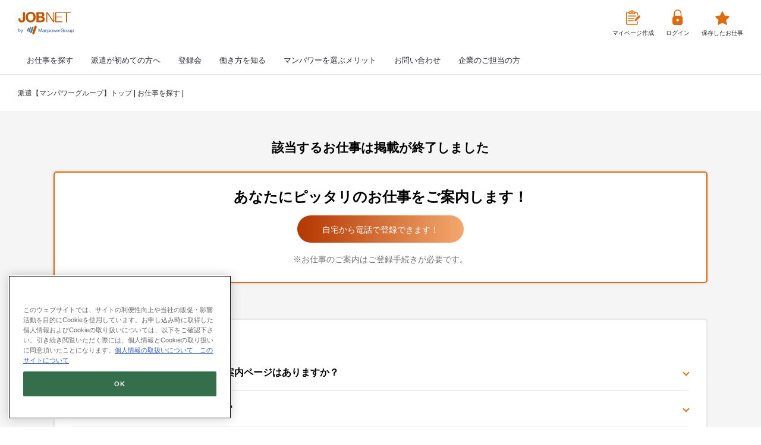

--- FILE ---
content_type: text/html; charset=utf-8
request_url: https://jobnet-manpowergroup.azurewebsites.net/search/detail_view/?dbjnworkno=1299786
body_size: 9638
content:






<!DOCTYPE html>
<html lang="ja-JP">
<head>
    <script src="/staticcontent/pc/js//onetrust/onetrust.js"></script>
    <meta http-equiv="content-type" content="text/html; charset=UTF-8">
    <meta name="google-site-verification" content="iaI8XtaWGiqQ3Hj-z7LRy9zPDJMCHkwNcVuKiVeQb7M">
        <meta name="robots" content="noindex, nofollow">
    <meta name="viewport" content="width=device-width, initial-scale=1">
    <meta name="description" content=" | のご紹介ページです。派遣、転職の求人情報なら日本初の人材派遣会社の【マンパワーグループ】">
    <meta property="og:title" content=" | 派遣・求人・転職なら【マンパワーグループ】">
    <meta property="og:type" content="website">
    <meta property="og:image" content="https://www.manpowerjobnet.com/search/bdflashinfo/thumbnail.png">
    <meta property="og:url" content="https://www.manpowerjobnet.com/search/detail_view/?dbjnworkno=1299786">
    <meta property="og:site_name" content="お仕事を探す">
    <meta property="og:description" content=" | のご紹介ページです。派遣、転職の求人情報なら日本初の人材派遣会社の【マンパワーグループ】">
    <link rel="canonical" href="https://www.manpowerjobnet.com/search/detail_view/?dbjnworkno=1299786">
    <link rel="apple-touch-icon-precomposed" href="../_src/21876455/webclip_20181012181203522.png">
    <title> | 派遣・求人・転職なら【マンパワーグループ】</title>
    <link rel="shortcut icon" href="../_src/21876454/favicon_mp.ico">
    <link rel="stylesheet" type="text/css" href="../_module/styles/bind.css?v=12.0.8" id="bind-css">
    <link rel="stylesheet" type="text/css" href="../_dress/08035e4a65804c34b31a0f0ef6a4493d/base.css?1685804071481">
    <link rel="stylesheet" type="text/css" href="index.css?1685804071492c0100" id="page-css">
    <!-- custom_tags_start -->
    <script>var path_userdata = "../_userdata/";</script>
    <link rel="stylesheet" href="../_userdata/js/jscontents/jobnetCls/css/jobnetCls.min.css">
    <script type="text/javascript" src="../_userdata/js/jscontents/jobnetCls.min.js"></script>
    <!--<link href="https://fonts.googleapis.com/css?family=Noto+Sans+JP" rel="stylesheet">-->
    <link rel="stylesheet" href="../_userdata/navi/_userdata/css/renewal-style.css">
    <link rel="stylesheet" href="../_userdata/navi/header.css">
    <link rel="stylesheet" href="../_userdata/navi/footer.css">
    <link rel="stylesheet" href="../_userdata/navi/footer_sp.css">
    <link rel="stylesheet" href="https://fonts.googleapis.com/earlyaccess/notosansjapanese.css">
    <!-- custom_tags_end -->
    <!-- Google Tag Manager -->
    <script type="text/plain" src="/staticcontent/pc/js/onetrust/gtm_onetrust.js" class="optanon-category-C0004">
    </script>
    <script>
        (function (w, d, s, l, i) {
            w[l] = w[l] || []; w[l].push({
                'gtm.start':
                    new Date().getTime(), event: 'gtm.js'
            }); var f = d.getElementsByTagName(s)[0],
                j = d.createElement(s), dl = l != 'dataLayer' ? '&l=' + l : ''; j.async = true; j.src =
                    'https://www.googletagmanager.com/gtm.js?id=' + i + dl; f.parentNode.insertBefore(j, f);
        })(window, document, 'script', 'dataLayer', 'GTM-5PRXNZ');</script>
    <!-- End Google Tag Manager -->

</head>
<body id="l-1" class="l-1 -dress_08035e4a65804c34b31a0f0ef6a4493d bd-webp" data-type="responsive" data-page-animation="none">
    <!-- Google Tag Manager (noscript) -->
    <noscript>
        <iframe src="https://www.googletagmanager.com/ns.html?id=GTM-5PRXNZ"
                height="0" width="0" style="display:none;visibility:hidden"></iframe>
    </noscript>
    <!-- End Google Tag Manager (noscript) -->
<form action="/search/detail_view/" id="formJobDetailInfo" method="post"><input name="__RequestVerificationToken" type="hidden" value="LppG8Hgx5b8n4GChNlXg5EfmFK4zpR4GTCWo180une4HZ8PR7gRVwIYjAzH5uUWBgNIiPaGnfoh_tOd3oaNgIeUbEzg1" /><input data-val="true" data-val-number="The field dbjnworkno must be a number." data-val-required="The dbjnworkno field is required." id="dbjnworkno" name="dbjnworkno" type="hidden" value="1299786" /><input Length="0" id="CmpgnCd" name="CmpgnCd" type="hidden" value="" /><input Length="8" id="ReturnUrl" name="ReturnUrl" type="hidden" value="/mypage/" /><input id="hrnBtnNm" name="BtnNm" type="hidden" value="" /></form>
    <div id="page" class="bg-window ">
        <div class="bg-document">
            <noscript>
                <div id="js-off">
                    <img src="../_module/images/noscript.gif" alt="Enable JavaScript in your browser. このウェブサイトはJavaScriptをオンにしてご覧下さい。">
                </div>
            </noscript>
            <div id="a-header" data-float="false" class="a-header   cssskin-_area_header">
                <header>
                    <div class="site_frame">
                        <section>
                            <div id="bk18255171"
                                 class="b-plain c-space_normal c-sp-space_normal c-sp-padding_init cssskin-_block_header"
                                 data-bk-id="bk18255171">
                                <div class=" column -column1" id="header_global">
                                    <div class="c-none">
                                        <header id="header" class="">
                                            <div class="header-container">
                                                <div class="header-wrap">
                                                    <div class="h_logo">
                                                        <a href="/"><img src="../_userdata/renewal-img/header-logo.svg" alt="JOBNET"></a>
                                                    </div>
                                                    <div class="h_link">
                                                        <ul>
                                                                <li class="mypage">
                                                                    <a href="/entry/registration/" class="">
                                                                        <img src="../_userdata/renewal-img/header-icon-mypage.svg"
                                                                             alt="マイページ作成"><span>マイページ作成</span>
                                                                    </a>
                                                                </li>
                                                                <li class="login">
                                                                    <a href="/login/">
                                                                        <img src="../_userdata/renewal-img/header-icon-login.svg"
                                                                             alt="ログイン"><span>ログイン</span>
                                                                    </a>
                                                                </li>
                                                            <li class="job">
                                                                <a href="/temporary/">
                                                                    <img src="../_userdata/renewal-img/header-icon-keep.svg"
                                                                         alt="保存したお仕事"><span>保存したお仕事</span>
                                                                </a>
                                                            </li>
                                                        </ul>
                                                    </div>
                                                    <div class="hamburger">
                                                        <span></span>
                                                        <span></span>
                                                        <span></span>
                                                    </div>
                                                    <div class="header-line sp-only">
                                                    </div>
                                                    <div class="menu-container">
                                                        <nav class="globalMenuSp">
                                                            <div class="contents sp-only">
                                                                <div class="mypage-contents">
                                                                    <p>お仕事の応募をしたい方</p>
                                                                    <a href="/rmeeting/" class="border-banner">マイページを作成</a>
                                                                    <a href="/login/">
                                                                        <img src="../_userdata/renewal-img/header-icon-keep.svg"
                                                                             alt="保存したお仕事"> <span>保存したお仕事</span>
                                                                    </a>
                                                                </div>
                                                                <div class="reserve-contents">
                                                                    <p>お仕事紹介をご検討の方</p>
                                                                    <a href="/rmeeting/" class="color-banner">登録会予約</a>
                                                                    <a href="/login/">
                                                                        <img src="../_userdata/renewal-img/header-icon-login.svg" alt="ログイン">
                                                                        <span>ログイン</span>
                                                                    </a>
                                                                </div>
                                                            </div>
                                                            <ul class="gNav">
                                                                <li class="accordion">
                                                                    <a href="/rmeeting/">登録会</a> <button type="button"
                                                                                                         class="button sp-only">
                                                                        <svg xmlns="http://www.w3.org/2000/svg" width="20" height="20" viewbox="0 0 24 24"
                                                                             fill="none" stroke="#E0690F" stroke-width="3" stroke-linecap="round"
                                                                             stroke-linejoin="round">
                                                                            <path d="M6 9l6 6 6-6"></path>
                                                                        </svg>
                                                                    </button>
                                                                    <ul class="content">
                                                                        <li><a href="/rmeeting/">登録会予約</a></li>
                                                                        <li><a href="/rmeeting/about/">登録会とは</a></li>
                                                                        <li><a href="/basic/entry_flow/">派遣登録の流れ</a></li>
                                                                    </ul>
                                                                </li>
                                                                <li class="accordion">
                                                                    <a href="/basic/">派遣が初めての方へ</a> <button type="button"
                                                                                                            class="button sp-only">
                                                                        <svg xmlns="http://www.w3.org/2000/svg" width="20" height="20" viewbox="0 0 24 24"
                                                                             fill="none" stroke="#E0690F" stroke-width="3" stroke-linecap="round"
                                                                             stroke-linejoin="round">
                                                                            <path d="M6 9l6 6 6-6"></path>
                                                                        </svg>
                                                                    </button>
                                                                    <ul class="content">
                                                                        <li><a href="/basic/">派遣が初めての方へ</a></li>
                                                                    </ul>
                                                                </li>
                                                                <li class="accordion">
                                                                    <a href="/search/">お仕事を探す</a> <button type="button"
                                                                                                          class="button sp-only">
                                                                        <svg xmlns="http://www.w3.org/2000/svg" width="20" height="20" viewbox="0 0 24 24"
                                                                             fill="none" stroke="#E0690F" stroke-width="3" stroke-linecap="round"
                                                                             stroke-linejoin="round">
                                                                            <path d="M6 9l6 6 6-6"></path>
                                                                        </svg>
                                                                    </button>
                                                                    <ul class="content">
                                                                        <li><a href="/search/">お仕事を探す：カンタン検索</a></li>
                                                                        <li><a href="/search/detail_search/">お仕事詳細検索</a></li>
                                                                        <li><a href="/search/job_type/">職種を知る</a></li>
                                                                    </ul>
                                                                </li>
                                                                <li class="accordion">
                                                                    <a href="/work_style/">働き方を知る</a> <button type="button"
                                                                                                              class="button sp-only">
                                                                        <svg xmlns="http://www.w3.org/2000/svg" width="20" height="20" viewbox="0 0 24 24"
                                                                             fill="none" stroke="#E0690F" stroke-width="3" stroke-linecap="round"
                                                                             stroke-linejoin="round">
                                                                            <path d="M6 9l6 6 6-6"></path>
                                                                        </svg>
                                                                    </button>
                                                                    <ul class="content">
                                                                        <li><a href="/work_style/">働き方を知る</a></li>
                                                                        <li><a href="/work_style/haken/">派遣</a></li>
                                                                        <li><a href="/work_style/ttp/">紹介予定派遣</a></li>
                                                                        <li><a href="/work_style/staff/">正社員・契約社員</a></li>
                                                                        <li><a href="/work_style/tbo/">受託業務契約社員</a></li>
                                                                        <li><a href="/special/sodatec/">未経験から正社員ITエンジニアを目指す</a></li>
                                                                        <li><a href="/work_style/#link-01">希望にあわせた働き方</a></li>
                                                                    </ul>
                                                                </li>
                                                                <li class="accordion">
                                                                    <a href="/whymanpower/">マンパワーを選ぶメリット</a> <button type="button"
                                                                                                                     class="button sp-only">
                                                                        <svg xmlns="http://www.w3.org/2000/svg" width="20" height="20" viewbox="0 0 24 24"
                                                                             fill="none" stroke="#E0690F" stroke-width="3" stroke-linecap="round"
                                                                             stroke-linejoin="round">
                                                                            <path d="M6 9l6 6 6-6"></path>
                                                                        </svg>
                                                                    </button>
                                                                    <ul class="content">
                                                                        <li><a href="/whymanpower/">マンパワーを選ぶメリット</a></li>
                                                                        <li><a href="/benefit/">福利厚生</a></li>
                                                                        <li><a href="/careersupport/">キャリアアップサポート</a></li>
                                                                    </ul>
                                                                </li>
                                                                <li class="accordion">
                                                                    <a href="/info/inquiry/">お問い合わせ</a> <button type="button"
                                                                                                                class="button sp-only">
                                                                        <svg xmlns="http://www.w3.org/2000/svg" width="20" height="20" viewbox="0 0 24 24"
                                                                             fill="none" stroke="#E0690F" stroke-width="3" stroke-linecap="round"
                                                                             stroke-linejoin="round">
                                                                            <path d="M6 9l6 6 6-6"></path>
                                                                        </svg>
                                                                    </button>
                                                                    <ul class="content">
                                                                        <li><a href="/info/inquiry/">お問い合わせ</a></li>
                                                                        <li><a href="/faq/">Q&amp;A</a></li>
                                                                    </ul>
                                                                </li>
                                                                <li class="accordion">
                                                                    <a href="https://www.manpowergroup.jp/client/?jobnet_navi/"
                                                                       target="_blank">企業のご担当の方</a> <button type="button" class="button sp-only">
                                                                        <svg xmlns="http://www.w3.org/2000/svg" width="20" height="20" viewbox="0 0 24 24"
                                                                             fill="none" stroke="#E0690F" stroke-width="3" stroke-linecap="round"
                                                                             stroke-linejoin="round">
                                                                            <path d="M6 9l6 6 6-6"></path>
                                                                        </svg>
                                                                    </button>
                                                                    <ul class="content">
                                                                        <li>
                                                                            <a href="https://www.manpowergroup.jp/client/?jobnet_navi/"
                                                                               target="_blank">企業のご担当の方</a>
                                                                        </li>
                                                                        <li>
                                                                            <a href="https://www.manpowergroup.jp/client/order/?jobnet_navi/"
                                                                               target="_blank">企業向け お問い合わせ</a>
                                                                        </li>
                                                                    </ul>
                                                                </li>
                                                            </ul>
                                                        </nav>
                                                    </div>
                                                </div>
                                            </div>
                                        </header>
                                    </div>
                                </div>
                            </div>
                        </section>
                    </div>
                </header>
            </div>
            <div id="a-billboard" class="a-billboard    cssskin-_area_billboard">
                <div class="site_frame">
                    <section>
                        <div id="bk18255173" class="b-plain c-space_normal c-sp-space_normal c-sp-padding_normal cssskin-_block_billboard" data-bk-id="bk18255173">
                            <div class=" column -column1" id="header-breadcrumb">
                                <div class="c-none">
                                    <!-- パンくず 現在地までのパンくずリストを表示できるブロック。 -->
                                        <div class="c-breadcrumb">
                                            <a href="/">派遣【マンパワーグループ】トップ</a> |
                                            <a href="/search/">お仕事を探す</a> |
                                            <em id="jscontent_jobtitle"></em>
                                        </div>
                                </div>
                            </div>
                        </div>
                    </section>
                </div>
            </div>
                    <main>
                        <div id="a-site_contents" class="a-site_contents  noskin">
                            <article>
                                <div class="site_frame">
                                    <div class="g-column">
                                        <div id="a-main" class="a-main column -col12 ">
                                            <section>
                                                <div id="bk18255174" class="b-plain c-space_normal c-sp-space_normal cssskin-_block_main"
                                                     data-bk-id="bk18255174">
                                                    <div class=" column -column1">
                                                        <div class="c-none">
                                                            <div class="job-detail">
                                                                <h2 style="padding-bottom: 1em; text-align: center;">該当するお仕事は掲載が終了しました</h2>
                                                                <div class="search-wrap">
                                                                </div>
                                                                <div class="pickup-box">
                                                                    <h2>あなたにピッタリのお仕事をご案内します！</h2>
                                                                    <a href="/rmeeting/" class="color-banner js-link_scroller">自宅から電話で登録できます！</a>
                                                                    <p>※お仕事のご案内はご登録手続きが必要です。</p>
                                                                </div>
                                                                <div class="search-faq">
                                                                    <h3><img src="../_userdata/renewal-img/icon-faq.svg" alt="FAQ">FAQ</h3>
                                                                    <div>
                                                                        <div class="question">
                                                                            <h4 class="toggle_title">派遣でのお仕事が初めての人向けの案内ページはありますか？</h4>
                                                                            <p class="toggle_ans">
                                                                                こちらのページをご覧ください。派遣という働き方について、派遣についての基礎知識や、登録から就業までの流れなどをご説明しています。<br><a href="/basic/" class="">派遣でのお仕事が初めての方へ</a>
                                                                            </p>
                                                                        </div>
                                                                        <div class="question ">
                                                                            <h4 class="toggle_title">派遣での就業時に有給はありますか？</h4>
                                                                            <p class="toggle_ans">
                                                                                マンパワーグループの派遣社員としての就労開始日から6ヶ月経過後に発生し、その後1年毎に算定されます。（日数は勤務日数によって異なります。）<br>詳しくは、<span class="orange-txt">「マンパワーグループガイダンス」</span>をご覧ください。（マイページログイン＞ご就業中の皆様へ(正式登録の方、就業中の方のみ表示されます)＞マンパワーグループガイダンスに掲載しています。）<br>※
                                                                                資格発生日と付与日数につきましては、担当支店までお問い合わせ下さい。<br><a href="/mypage/"
                                                                                                                         class="">マイページのログインはこちらから</a>
                                                                            </p>
                                                                        </div>
                                                                        <div class="question">
                                                                            <h4 class="toggle_title">希望にあったお仕事を紹介してもらえますか？</h4>
                                                                            <p class="toggle_ans">
                                                                                はい、まずは<span class="orange-txt">マイページの作成</span>、登録会のご予約など登録手続きを進めてください。<br>登録会であなたのご希望をお聞かせ頂き、ご紹介できる案件があればその場でご案内します。<br><a href="/entry/registration/" class="">マイページの作成はこちらから</a>
                                                                            </p>
                                                                        </div>
                                                                    </div>
                                                                </div>
                                                            </div>
                                                        </div>
                                                    </div>
                                                </div>
                                                <div id="bk18256606" class="b-plain c-space_normal c-sp-space_normal c-sp-padding_normal cssskin-_block_main" data-bk-id="bk18256606">
                                                    <!-- パンくず 現在地までのパンくずリストを表示できるブロック。 -->
                                                    <div class=" column -column1" id="footer-breadcrumb">
                                                        <div class="c-none">
                                                            <div class="c-breadcrumb">
                                                                <a href="/">派遣【マンパワーグループ】トップ</a> |
                                                                <a href="/search/">お仕事を探す</a> |
                                                                <a href="/search/result/list/">お仕事検索結果一覧</a> |
                                                                <em>お仕事情報詳細</em>
                                                            </div>
                                                        </div>
                                                    </div>
                                                </div>
                                            </section>
                                        </div>
                                    </div>
                                </div>
                            </article>
                        </div>
                    </main>

            <div id="a-footer" data-float="false" class="a-footer   cssskin-_area_footer">
                <footer>
                    <div class="site_frame">
                        <div id="bk18255178"
                             class="b-plain c-space_normal c-sp-space_normal c-sp-padding_normal cssskin-_block_footer"
                             data-bk-id="bk18255178">
                            <div class=" g-column -col2 -sp-col2" id="footer-logo">
                                <div class=" column -column1">
                                    <div class="c-none c-right">
                                        <div class="c-img   ">
                                            <a href="https://www.manpowergroup.jp/company/compliance.html"><img src="../_src/22048848/footer-logo01.png?v=1685804070775" alt="" id="imgsrc22048848_1"></a>
                                        </div>
                                    </div>
                                </div>
                                <div class=" column -column2 -column-lasts">
                                    <div class="c-none">
                                        <div class="c-img   ">
                                            <a href="https://www.manpowergroup.jp/recruit/"><img src="../_src/22048850/footer-logo02.png?v=1685804070775" alt="" id="imgsrc22048850_1"></a>
                                        </div>
                                    </div>
                                </div>
                            </div>
                        </div>
                        <div id="bk18255179" class="b-plain c-space_normal c-sp-space_normal cssskin-_block_footer"
                             data-bk-id="bk18255179" data-shared="true" data-sharedname="ALL_フッターコンテンツ1">
                            <div class=" column -column1">
                                <h4 class=" c-small_headline">派遣、紹介予定派遣、正社員<br>大手や外資系企業のお仕事・求人はマンパワーグループにお任せください。</h4>
                                <p class=" c-body">
                                    当サイトは、派遣や紹介予定派遣、正社員などの最新お仕事情報をご紹介いたします。<br>マイページに登録していただきますと、サイトからお仕事応募が可能になり、ご希望条件に合ったお仕事情報メールを受け取ることができます。
                                </p>
                            </div>
                        </div>
                        <div id="bk18255180" class="b-plain c-space_normal c-sp-space_normal cssskin-_block_footer"
                             data-bk-id="bk18255180">
                            <div class=" column -column1" id="footer-detailsearch">
                                <div class="c-none">
                                    <div id="footer-nav">
                                        <div class="nav01">
                                            <div class="menu">
                                                <div class="column01">
                                                    <input type="checkbox" id="menu_bar01">
                                                    <label for="menu_bar01"><a href="/rmeeting/">人気のお仕事から探す</a></label>
                                                    <ul id="links01">
                                                        <li><a href="/search/result/list/?WorkPeriodTypList=2">短期（2カ月未満）</a></li>
                                                        <li><a href="/search/result/list/?PrtclrCndtinCdList=087">在宅勤務あり</a></li>
                                                        <li><a href="/search/result/list/?PrtclrCndtinCdList=001">未経験OK</a></li>
                                                        <li><a href="/search/result/list/?PrtclrCndtinCdList=003">英語力を活かしたお仕事</a></li>
                                                        <li><a href="/search/result/list/?PrtclrCndtinCdList=004">英語以外の語学を活かしたお仕事</a></li>
                                                        <li><a href="/search/result/list/?JobCtgryClassCdList=206">コールセンター</a></li>
                                                    </ul>
                                                </div>
                                                <div class="column02">
                                                    <input type="checkbox" id="menu_bar02">
                                                    <label for="menu_bar02"><a href="/basic/">職種を知る</a></label>
                                                    <ul id="links02">
                                                        <li><a href="/search/office_work/">オフィス・事務系</a></li>
                                                        <li><a href="/search/finance/">金融事務系</a></li>
                                                        <li><a href="/search/service/">営業・販売・サービス系</a></li>
                                                        <li><a href="/search/tel_operator/">コールセンター系</a></li>
                                                        <li><a href="/search/it_engineer/">IT系</a></li>
                                                        <li><a href="/search/creative/">Web・映像・クリエイティブ系</a></li>
                                                        <li><a href="/search/manufacture/">製造・物流・軽作業系</a></li>
                                                        <li><a href="/search/medical_treatment/">医療・介護・福祉系</a></li>
                                                        <li><a href="/search/others/">その他の職種</a></li>
                                                    </ul>
                                                </div>
                                                <div class="column03">
                                                    <input type="checkbox" id="menu_bar03">
                                                    <label for="menu_bar03"><a href="/search/">地域から探す</a></label>
                                                    <ul id="links03">
                                                        <li><a href="/search/result/list/?PrfctrCdList=01">北海道</a></li>
                                                        <li><a href="/search/result/list/?PrfctrCdList=02">青森県</a></li>
                                                        <li><a href="/search/result/list/?PrfctrCdList=03">岩手県</a></li>
                                                        <li><a href="/search/result/list/?PrfctrCdList=04">宮城県</a></li>
                                                        <li><a href="/search/result/list/?PrfctrCdList=05">秋田県</a></li>
                                                        <li><a href="/search/result/list/?PrfctrCdList=06">山形県</a></li>
                                                        <li><a href="/search/result/list/?PrfctrCdList=07">福島県</a></li>
                                                        <li><a href="/search/result/list/?PrfctrCdList=08">茨城県</a></li>
                                                        <li><a href="/search/result/list/?PrfctrCdList=09">栃木県</a></li>
                                                        <li><a href="/search/result/list/?PrfctrCdList=10">群馬県</a></li>
                                                        <li><a href="/search/result/list/?PrfctrCdList=11">埼玉県</a></li>
                                                        <li><a href="/search/result/list/?PrfctrCdList=12">千葉県</a></li>
                                                        <li><a href="/search/result/list/?PrfctrCdList=13">東京都</a></li>
                                                        <li><a href="/search/result/list/?PrfctrCdList=14">神奈川県</a></li>
                                                        <li><a href="/search/result/list/?PrfctrCdList=19">山梨県</a></li>
                                                        <li><a href="/search/result/list/?PrfctrCdList=18">福井県</a></li>
                                                        <li><a href="/search/result/list/?PrfctrCdList=17">石川県</a></li>
                                                        <li><a href="/search/result/list/?PrfctrCdList=20">長野県</a></li>
                                                        <li><a href="/search/result/list/?PrfctrCdList=15">新潟県</a></li>
                                                        <li><a href="/search/result/list/?PrfctrCdList=16">富山県</a></li>
                                                        <li><a href="/search/result/list/?PrfctrCdList=23">愛知県</a></li>
                                                        <li><a href="/search/result/list/?PrfctrCdList=21">岐阜県</a></li>
                                                        <li><a href="/search/result/list/?PrfctrCdList=24">三重県</a></li>
                                                        <li><a href="/search/result/list/?PrfctrCdList=22">静岡県</a></li>
                                                        <li><a href="/search/result/list/?PrfctrCdList=25">滋賀県</a></li>
                                                        <li><a href="/search/result/list/?PrfctrCdList=26">京都府</a></li>
                                                        <li><a href="/search/result/list/?PrfctrCdList=27">大阪府</a></li>
                                                        <li><a href="/search/result/list/?PrfctrCdList=28">兵庫県</a></li>
                                                        <li><a href="/search/result/list/?PrfctrCdList=29">奈良県</a></li>
                                                        <li><a href="/search/result/list/?PrfctrCdList=30">和歌山県</a></li>
                                                        <li><a href="/search/result/list/?PrfctrCdList=31">鳥取県</a></li>
                                                        <li><a href="/search/result/list/?PrfctrCdList=32">島根県</a></li>
                                                        <li><a href="/search/result/list/?PrfctrCdList=33">岡山県</a></li>
                                                        <li><a href="/search/result/list/?PrfctrCdList=34">広島県</a></li>
                                                        <li><a href="/search/result/list/?PrfctrCdList=35">山口県</a></li>
                                                        <li><a href="/search/result/list/?PrfctrCdList=36">徳島県</a></li>
                                                        <li><a href="/search/result/list/?PrfctrCdList=37">香川県</a></li>
                                                        <li><a href="/search/result/list/?PrfctrCdList=38">愛媛県</a></li>
                                                        <li><a href="/search/result/list/?PrfctrCdList=39">高知県</a></li>
                                                        <li><a href="/search/result/list/?PrfctrCdList=40">福岡県</a></li>
                                                        <li><a href="/search/result/list/?PrfctrCdList=41">佐賀県</a></li>
                                                        <li><a href="/search/result/list/?PrfctrCdList=42">長崎県</a></li>
                                                        <li><a href="/search/result/list/?PrfctrCdList=43">熊本県</a></li>
                                                        <li><a href="/search/result/list/?PrfctrCdList=44">大分県</a></li>
                                                        <li><a href="/search/result/list/?PrfctrCdList=45">宮崎県</a></li>
                                                        <li><a href="/search/result/list/?PrfctrCdList=46">鹿児島県</a></li>
                                                        <li><a href="/search/result/list/?PrfctrCdList=47">沖縄県</a></li>
                                                    </ul>
                                                </div>
                                            </div>
                                        </div>
                                    </div>
                                </div>
                            </div>
                        </div>
                        <div id="bk18255181" class="b-plain c-space_normal c-sp-space_normal cssskin-_block_footer"
                             data-bk-id="bk18255181">
                            <div class=" column -column1" id="footer-other">
                                <div class="c-none">
                                    <div id="footer-nav">
                                        <div class="nav02">
                                            <div class="menu">
                                                <div class="column01">
                                                    <div class="link pc-only">
                                                        <a href="/">派遣・求人のJOBNETトップページ</a>
                                                    </div>
                                                    <input type="checkbox" id="menu_bar04">
                                                    <label for="menu_bar04"><a href="/rmeeting/">登録会予約</a></label>
                                                    <ul id="links04">
                                                        <li><a href="/rmeeting/about/">登録会とは</a></li>
                                                    </ul>
                                                    <input type="checkbox" id="menu_bar05">
                                                    <label for="menu_bar05"><a href="/basic/">派遣でのお仕事が初めての方へ</a></label>
                                                    <ul id="links05">
                                                        <li><a href="/basic/step/">派遣社員でお仕事をする流れ</a></li>
                                                        <li><a href="/basic/my_explain/">マイページとは？</a></li>
                                                        <li><a href="/basic/entry_flow/">派遣の登録手続きについて</a></li>
                                                        <li><a href="/benefit/column01/">マンパワーグループの安心サポート体制</a></li>
                                                    </ul>
                                                    <input type="checkbox" id="menu_bar06">
                                                    <label for="menu_bar06"><a href="/search/">お仕事を探す</a></label>
                                                    <ul id="links06">
                                                        <li><a href="/search/detail_search/">お仕事詳細検索</a></li>
                                                        <li><a href="/search/job_type/">職種を知る</a></li>
                                                    </ul>
                                                    <input type="checkbox" id="menu_bar07">
                                                    <label for="menu_bar07"><a href="/work_style/">働き方を知る</a></label>
                                                    <ul id="links07">
                                                        <li><a href="/work_style/haken/">派遣</a></li>
                                                        <li><a href="/work_style/ttp/">紹介予定派遣</a></li>
                                                        <li><a href="/work_style/staff/">正社員・契約社員</a></li>
                                                        <li><a href="/work_style/tbo/">受託業務契約社員</a></li>
                                                    </ul>
                                                    <div class="link">
                                                        <a href="/whymanpower/">マンパワーを選ぶメリット</a>
                                                    </div>
                                                </div>
                                                <div class="column02">
                                                    <input type="checkbox" id="menu_bar08">
                                                    <label for="menu_bar08"><a href="/benefit/">福利厚生</a></label>
                                                    <ul id="links08">
                                                        <li><a href="/benefit/details/">福利厚生詳細</a></li>
                                                        <li><a href="/benefit/cluboff/">マンパワーグループクラブオフ</a></li>
                                                        <li><a href="/benefit/partners/">提携施設・サービス</a></li>
                                                        <li><a href="/benefit/saigai/">災害時の安否確認体制</a></li>
                                                    </ul>
                                                    <input type="checkbox" id="menu_bar09">
                                                    <label for="menu_bar09"><a href="/careersupport/">キャリアアップ・サポート</a></label>
                                                    <ul id="links09">
                                                        <li><a href="/careersupport/skill/">powerYOU</a></li>
                                                        <li><a href="/careersupport/counseling/">キャリアカウンセリング</a></li>
                                                        <li><a href="/careersupport/school/">提携スクール一覧</a></li>
                                                        <li><a href="/seminar-info/">セミナー・イベント一覧</a></li>
                                                        <li><a href="/careersupport/careerdevelopment/">教育訓練計画概要</a></li>
                                                    </ul>
                                                    <input type="checkbox" id="menu_bar10">
                                                    <label for="menu_bar10"><a href="/merit/company/">マンパワーグループについて</a></label>
                                                    <ul id="links10">
                                                        <li><a href="/about/company_outline/">会社概要</a></li>
                                                        <li><a href="/about/personal_information/">個人情報の取り扱いについて</a></li>
                                                        <li><a href="/about/privacy/">個人情報保護方針</a></li>
                                                        <li><a href="/about/security-policy/">情報セキュリティ基本方針</a></li>
                                                        <li><a href="/about/branch_map/">拠点一覧</a></li>
                                                        <li><a href="/about/site/">このサイトについて</a></li>
                                                    </ul>
                                                </div>
                                                <div class="column03">
                                                    <input type="checkbox" id="menu_bar11">
                                                    <label for="menu_bar11"><a href="/haken_guide/">派遣の働き方ガイド</a></label>
                                                    <ul id="links11">
                                                        <li class=" c-left"><a href="/haken_guide/basic/">派遣の基本知識</a></li>
                                                        <li class=" c-left"><a href="/haken_guide/faq/">派遣のお仕事Q&amp;A</a></li>
                                                        <li class=" c-left"><a href="/haken_guide/haken_honne/">ハケンのホンネ</a></li>
                                                        <li class=" c-left"><a href="/haken_guide/jobtype/">丸わかり職種一覧</a></li>
                                                        <li class=" c-left"><a href="/haken_guide/improving-skills/">スキルアップ講座</a></li>
                                                        <li class=" c-left"><a href="/haken_guide/english_work_info/">ビジネス英語特集</a></li>
                                                        <li class=" c-left"><a href="/haken_guide/after_marriage/">結婚後の働き方</a></li>
                                                    </ul>
                                                    <input type="checkbox" id="menu_bar12">
                                                    <label for="menu_bar12"><a href="/work_support/">就労支援事業（自治体受託）</a></label>
                                                    <ul id="links12">
                                                        <li class=" c-left"><a href="/work_support_cl/">人材受入企業募集</a></li>
                                                    </ul>
                                                    <input type="checkbox" id="menu_bar13">
                                                    <label for="menu_bar13"><a href="/feature/">働き方の幅を広げる</a></label>
                                                    <ul id="links13">
                                                        <li class=" c-left"><a href="/feature/english_work/">英語のお仕事特集</a></li>
                                                    </ul>
                                                    <div class="link">
                                                        <a href="/info/inquiry/">お問い合わせ一覧</a>
                                                    </div>
                                                    <div class="link">
                                                        <a href="/faq/">よくあるご質問(Q&amp;A)</a>
                                                    </div>
                                                    <div class="link">
                                                        <a href="/company/">大手企業特集</a>
                                                    </div>
                                                    <div class="link">
                                                        <a href="/university/">大学のお仕事特集</a>
                                                    </div>
                                                    <div class="link">
                                                        <a href="/news/">お知らせ一覧</a>
                                                    </div>
                                                    <div class="link">
                                                        <a href="/info/sitemap/">サイトマップ</a>
                                                    </div>
                                                </div>
                                                <div class="column04">
                                                    <ul>
                                                        <li><a href="/lp/m-shine/" target="”_blank”">事務系無期雇用派遣</a></li>
                                                        <li>
                                                            <a href="https://www.experis.jp/lp/sodatec/" target="_blank">未経験から正社員ITエンジニアを目指す</a>
                                                        </li>
                                                        <li><a href="/work_style/engineer/">IT・エンジニア系プロジェクトで働く</a></li>
                                                        <li><a href="https://pro-assign.jp/" target="_blank">熟練スキルを活かして働く</a></li>
                                                        <li><a href="/feature/english_work/">英語力を活かす</a></li>
                                                        <li><a href="/feature/kaigo/">介護業界で働く</a></li>
                                                    </ul>
                                                    <ul>
                                                        <li><a href="https://www.manpowergroup.jp/" target="_blank">マンパワーグループコーポレートサイト</a></li>
                                                        <li><a href="https://manpowercareecre.jp/" target="_blank">正社員転職サイト</a></li>
                                                        <li><a href="http://mpg.rightmanagement.jp/" target="_blank">再就職支援・人事コンサルティングサイト</a></li>
                                                        <li><a href="https://www.experis.jp/" target="_blank">ITプロフェッショナル人材・ソリューション</a></li>
                                                        <li><a href="https://kyujin-kaigo.net/" target="_blank">介護のお仕事専門サイト</a></li>
                                                    </ul>
                                                    <ul class="pc-only">
                                                        <a href="https://www.manpowergroup.jp/client/order/?jobnet_ft/"
                                                           target="_blank">企業向け　お問い合わせ</a>
                                                    </ul>
                                                    <ul class="sns">
                                                        <li>
                                                            <a href="https://www.facebook.com/ManpowerGroupJapan/" target="_blank">
                                                                <img src="../_userdata/renewal-img/sns-facebook.svg" alt="Facebook">
                                                            </a>
                                                        </li>
                                                        <li>
                                                            <a href="https://www.instagram.com/manpowergroup_japan/" target="_blank">
                                                                <img src="../_userdata/renewal-img/sns-instagram.svg" alt="Instagram">
                                                            </a>
                                                        </li>
                                                        <li>
                                                            <a href="https://twitter.com/manpowerjapan" target="_blank">
                                                                <img src="../_userdata/renewal-img/sns-twitter.svg" alt="Twitter">
                                                            </a>
                                                        </li>
                                                        <li>
                                                            <a href="http://nav.cx/fs5V7LJ" target="_blank">
                                                                <img src="../_userdata/renewal-img/sns-line.svg" alt="LINE">
                                                            </a>
                                                        </li>
                                                    </ul>
                                                </div>
                                            </div>
                                        </div>
                                    </div>
                                </div>
                            </div>
                        </div>
                        <div id="bk18255182"
                             class="b-plain c-space_normal c-sp-space_normal c-padding_normal c-sp-padding_normal cssskin-_block_footer"
                             data-bk-id="bk18255182" data-shared="true" data-sharedname="ALL_コピーライト">
                            <div class=" column -column1" id="footer-credit">
                                <div class="c-credit c-center">
                                    © 2023 ManpowerGroup Co., Ltd.
                                </div>
                            </div>
                        </div>
                    </div>
                </footer>
            </div>
            <div id="w-top-left" class="w-base w-top w-left">
            </div>
            <div id="w-top-right" class="w-base w-top w-right">
            </div>
            <div id="w-middle-left" class="w-base w-middle w-left">
            </div>
            <div id="w-middle-right" class="w-base w-middle w-right">
            </div>
            <div id="w-bottom-left" class="w-base w-bottom w-left">
            </div>
            <div id="w-bottom-right" class="w-base w-bottom w-right">
            </div>
        </div>
    </div>
    <script type="text/javascript">
        <!--
        var css_list = ['../_cssskin/_area_side_a.css', '../_cssskin/_area_billboard.css', '../_cssskin/_area_ghost_header.css', '../_cssskin/_area_main.css', '../_cssskin/_area_header.css', '../_cssskin/_area_side_b.css', '../_cssskin/_area_footer.css', '../_cssskin/_block_header.css', '../_cssskin/_block_footer.css', '../_cssskin/_block_side_a.css', '../_cssskin/_block_billboard.css', '../_cssskin/_block_side_b.css', '../_cssskin/_block_main.css', '../_csslinkbtn/btn-import.css'];
        var page_update = 1685804070775;
        //-- >
    </script>
    <script src="../_module/lib/lib.js?v=12.0.8"></script>
    <script src="../_module/scripts/bind.js?v=12.0.8" id="script-js"></script>
    <script src="/js/Job/Detail.js?date=20250314" type="text/javascript"></script>
    <!--[if lt IE 9]><script src="../_module/lib/html5shiv.min.js?v=12.0.8"></script><![endif]-->
    <!-- custom_tags_start -->
    <script src="/search/_userdata/js/modal.js"></script>
    <script src="../_userdata/navi/_userdata/js/navi.js"></script>
    <script src="../_userdata/navi/_userdata/js/renewal/renewal.js"></script>
    <script src="../_userdata/navi/_userdata/js/renewal/accordion.js"></script>
    <!-- custom_tags_end -->
    <!-- SuperShip logging-->
    <script type="text/javascript">
        var cookie_domain = 'www.manpowerjobnet.com';
        if (cookie_domain == '') {
            cookie_domain = null;
        }

        var ss_analytics = {
            serviceName: 'jobnet',
            platform: 'pc_web',
            cookieDomain: cookie_domain,
            targetDev: false,
            params: {
                work_no: 1299786,
                category_class_code: ,
                category_code: ,
                employment_type: ,
                working_period_type: ,
            }
        };
    </script>
    <script>
        (function (w, d, s, l, i) {
            w[l] = w[l] || []; w[l].push({
                'gtm.start':
                    new Date().getTime(), event: 'gtm.js'
            }); var f = d.getElementsByTagName(s)
            [0],
                j = d.createElement(s), dl = l != 'dataLayer' ? '&l=' + l : ''; j.async = true; j.src =
                    'https://www.googletagmanager.com/gtm.js?id=' + i + dl; f.parentNode.
                        insertBefore(j, f);
        })(window, document, 'script', 'dataLayer', 'GTM-WT9H4G');
    </script>
    <!-- SuperShip logging-->
<script defer src="https://static.cloudflareinsights.com/beacon.min.js/vcd15cbe7772f49c399c6a5babf22c1241717689176015" integrity="sha512-ZpsOmlRQV6y907TI0dKBHq9Md29nnaEIPlkf84rnaERnq6zvWvPUqr2ft8M1aS28oN72PdrCzSjY4U6VaAw1EQ==" data-cf-beacon='{"version":"2024.11.0","token":"9a59e36ddba44f85bf93231e6feadb99","server_timing":{"name":{"cfCacheStatus":true,"cfEdge":true,"cfExtPri":true,"cfL4":true,"cfOrigin":true,"cfSpeedBrain":true},"location_startswith":null}}' crossorigin="anonymous"></script>
</body>
</html>


--- FILE ---
content_type: text/html
request_url: https://jobnet-manpowergroup.azurewebsites.net/search/_userdata/navi/header.html
body_size: 2946
content:
<!DOCTYPE html>
<html lang="ja-JP">
<head>
<meta charset="UTF-8">
<meta http-equiv="content-type" content="text/html; charset=UTF-8">
<meta name="robots" content="index">
<meta name="viewport" content="width=device-width, initial-scale=1">
<meta name="description" content="派遣、紹介予定派遣、正社員のお仕事探しなら、日本最初の人材派遣会社【マンパワーグループ】へ。大手優良企業の求人情報も豊富。就職・転職活動の良きパートナーとして、お仕事探しから就業後まで手厚くサポート。派遣、転職の求人情報なら日本初の人材派遣会社の【マンパワーグループ】">
<meta property="og:title" content="2507新メニュー ログイン_リニューアル_ヘッダー | Navi">
<meta property="og:type" content="website">
<meta property="og:image" content="https://www-uat.manpowerjobnet.com/bdflashinfo/thumbnail.png">
<meta property="og:url" content="https://www-uat.manpowerjobnet.com/header.html">
<meta property="og:site_name" content="Navi">
<meta property="og:description" content="派遣、紹介予定派遣、正社員のお仕事探しなら、日本最初の人材派遣会社【マンパワーグループ】へ。大手優良企業の求人情報も豊富。就職・転職活動の良きパートナーとして、お仕事探しから就業後まで手厚くサポート。派遣、転職の求人情報なら日本初の人材派遣会社の【マンパワーグループ】">
<link rel="canonical" href="https://www-uat.manpowerjobnet.com/header.html">
<title>2507新メニュー ログイン_リニューアル_ヘッダー | Navi</title>
<link rel="shortcut icon" href="_src/21845209/favicon_mp.ico">
<link rel="stylesheet" type="text/css" href="_module/styles/bind.css?v=15.0.8" id="bind-css">
<link rel="stylesheet" type="text/css" href="_dress/08035e4a65804c34b31a0f0ef6a4493d/base.css?1768288595380">
<link rel="stylesheet" type="text/css" href="header.css?1768288595385c0100" id="page-css">
<!-- custom_tags_start -->
<link rel="preconnect" href="https://fonts.googleapis.com">
<link rel="preconnect" href="https://fonts.gstatic.com" crossorigin="">
<link href="https://fonts.googleapis.com/css2?family=Noto+Sans+JP:wght@100;200;300;400;500;600;700;800;900&amp;display=swap" rel="stylesheet">
<link rel="stylesheet" href="_userdata/css/renewal-style.css">
<!-- custom_tags_end -->

</head>
<body id="l-1" class="l-1 -dress_08035e4a65804c34b31a0f0ef6a4493d bd-webp" data-type="responsive" data-page-animation="none">
<div id="page" class="bg-window ">
<div class="bg-document">
<noscript>
<div id="js-off">
<img src="_module/images/noscript.gif" alt="Enable JavaScript in your browser. このウェブサイトはJavaScriptをオンにしてご覧下さい。">
</div>
</noscript>
<div id="a-header" data-float="false" class="a-header   cssskin-_area_header">
<header>
<div class="site_frame">
<section>
<div id="bk18364408" class="b-plain c-space_normal c-sp-space_normal c-sp-padding_init cssskin-_block_header" data-bk-id="bk18364408">
<div class=" column -column1" id="header_global">
<div class="c-none">
<header id="header" class="">
<div class="header-container">
<div class="header-wrap">
<div class="h_logo">
<a href="/"><img src="_userdata/renewal-img/header-logo.svg" alt="JOBNET"></a>
</div>
<div class="h_link">
<ul>
<li class="mypage displayType_tab_new"><a href="/entry/registration/" class=""><img src="_userdata/renewal-img/header-icon-mypage.svg" alt="マイページ作成"><span>マイページ作成</span></a></li>
<li class="mypage displayType_tab_reserve displayType_tab_regist"><a href="/mypage/" class=""><img src="_userdata/renewal-img/header-icon-mypage.svg" alt="マイページ"><span>マイページ</span></a></li>
<li class="login displayType_tab_new"><a href="/login/"><img src="_userdata/renewal-img/header-icon-login.svg" alt="ログイン"><span>ログイン</span></a></li>
<li class="login displayType_tab_reserve displayType_tab_regist"><a href="/login/logoff/"><img src="_userdata/renewal-img/header-icon-logout.svg" alt="ログアウト"><span>ログアウト</span></a></li>
<li class="job"><a href="/temporary/"><img src="_userdata/renewal-img/header-icon-keep.svg" alt="保存したお仕事" width="24" height="26"><span>保存したお仕事</span></a></li>
</ul>
</div>
<div class="hamburger">
<span></span>
<span></span>
<span></span>
</div>
<div class="header-line sp-only">
</div>
<div class="menu-container">
<nav class="globalMenuSp">
<div class="contents sp-only">
<div class="mypage-contents">
<p class="displayType_tab_new">お仕事の応募をしたい方</p>
<a href="/entry/registration/" class="border-banner displayType_tab_new" style="display: none !important;">マイページを作成</a>
<p class="displayType_tab_reserve">お仕事紹介をご検討の方</p>
<a href="/rmeeting/" class="color-banner displayType_tab_reserve" style="display: none !important;">登録会予約</a>
<a href="/temporary/"> <img src="_userdata/renewal-img/header-icon-keep.svg" alt="保存したお仕事"> <span>保存したお仕事</span> </a>
</div>
<div class="reserve-contents" style="align-self: self-end;">
<p class="displayType_tab_new">お仕事紹介をご検討の方</p>
<a href="/rmeeting/" class="color-banner displayType_tab_new" style="display: none !important;">登録会予約</a>
<a href="/login/" class="displayType_tab_new"><img src="_userdata/renewal-img/header-icon-login.svg" alt="ログイン"> <span>ログイン</span> </a>
<a href="/login/logoff/" class="displayType_tab_reserve displayType_tab_regist"><img src="_userdata/renewal-img/header-icon-logout.svg" alt="ログアウト"> <span>ログアウト</span> </a>
</div>
</div>
<ul class="gNav">
<li class="accordion"> <a href="/search/">お仕事を探す</a> <button type="button" class="button sp-only">
<svg xmlns="http://www.w3.org/2000/svg" width="20" height="20" viewbox="0 0 24 24" fill="none" stroke="#E0690F" stroke-width="3" stroke-linecap="round" stroke-linejoin="round">
<path d="M6 9l6 6 6-6"></path>
</svg> </button>
<ul class="content" style="display: block;">
<li><a href="/search/">お仕事を探す：カンタン検索</a></li>
<li><a href="/search/detail_search/">お仕事詳細検索</a></li>
<li><a href="/search/job_type/">職種を知る</a></li>
</ul> </li>
<li class="accordion"> <a href="/basic/">派遣が初めての方へ</a> <button type="button" class="button sp-only">
<svg xmlns="http://www.w3.org/2000/svg" width="20" height="20" viewbox="0 0 24 24" fill="none" stroke="#E0690F" stroke-width="3" stroke-linecap="round" stroke-linejoin="round">
<path d="M6 9l6 6 6-6"></path>
</svg> </button>
<ul class="content">
<li><a href="/basic/">派遣が初めての方へ</a></li>
</ul> </li>
<li class="accordion"> <a href="/rmeeting/">登録会</a> <button type="button" class="button sp-only">
<svg xmlns="http://www.w3.org/2000/svg" width="20" height="20" viewbox="0 0 24 24" fill="none" stroke="#E0690F" stroke-width="3" stroke-linecap="round" stroke-linejoin="round">
<path d="M6 9l6 6 6-6"></path>
</svg> </button>
<ul class="content">
<li><a href="/rmeeting/">登録会予約</a></li>
<li><a href="/rmeeting/about/">登録会とは</a></li>
<li><a href="/basic/entry_flow/">派遣登録の流れ</a></li>
</ul> </li>
<li class="accordion"> <a href="/work_style/">働き方を知る</a> <button type="button" class="button sp-only">
<svg xmlns="http://www.w3.org/2000/svg" width="20" height="20" viewbox="0 0 24 24" fill="none" stroke="#E0690F" stroke-width="3" stroke-linecap="round" stroke-linejoin="round">
<path d="M6 9l6 6 6-6"></path>
</svg> </button>
<ul class="content">
<li><a href="/work_style/">働き方を知る</a></li>
<li><a href="/work_style/haken/">派遣社員とは</a></li>
<li><a href="/work_style/ttp/">紹介予定派遣</a></li>
<li><a href="/work_style/staff/">正社員・契約社員</a></li>
<li><a href="/work_style/tbo/">受託業務契約社員</a></li>
<li><a href="/special/sodatec/">未経験から正社員ITエンジニアを目指す</a></li>
<li><a href="/work_style/#link-01">希望にあわせた働き方</a></li>
<li><a href="/haken_guide/">派遣の働き方ガイド</a></li>
</ul> </li>
<li class="accordion"> <a href="/whymanpower/">マンパワーを選ぶメリット</a> <button type="button" class="button sp-only">
<svg xmlns="http://www.w3.org/2000/svg" width="20" height="20" viewbox="0 0 24 24" fill="none" stroke="#E0690F" stroke-width="3" stroke-linecap="round" stroke-linejoin="round">
<path d="M6 9l6 6 6-6"></path>
</svg> </button>
<ul class="content">
<li><a href="/whymanpower/">マンパワーを選ぶメリット</a></li>
<li><a href="/benefit/">福利厚生</a></li>
<li><a href="/careersupport/">キャリアアップサポート</a></li>
</ul> </li>
<li class="accordion"> <a href="/info/inquiry/">お問い合わせ</a> <button type="button" class="button sp-only">
<svg xmlns="http://www.w3.org/2000/svg" width="20" height="20" viewbox="0 0 24 24" fill="none" stroke="#E0690F" stroke-width="3" stroke-linecap="round" stroke-linejoin="round">
<path d="M6 9l6 6 6-6"></path>
</svg> </button>
<ul class="content">
<li><a href="/info/inquiry/">お問い合わせ</a></li>
<li><a href="/faq/">Q&amp;A</a></li>
</ul> </li>
<li class="accordion"> <a href="https://www.manpowergroup.jp/client/?jobnet_navi/" target="_blank">企業のご担当の方</a> <button type="button" class="button sp-only">
<svg xmlns="http://www.w3.org/2000/svg" width="20" height="20" viewbox="0 0 24 24" fill="none" stroke="#E0690F" stroke-width="3" stroke-linecap="round" stroke-linejoin="round">
<path d="M6 9l6 6 6-6"></path>
</svg> </button>
<ul class="content">
<li><a href="https://www.manpowergroup.jp/client/?jobnet_navi/" target="_blank">企業向け サービスページ</a></li>
<li><a href="https://www.manpowergroup.jp/client/order/?jobnet_navi/" target="_blank">企業向け お問い合わせ</a></li>
</ul> </li>
</ul>
</nav>
</div>
</div>
</div>
</header>
</div>
</div>
</div>
</section>
</div>
</header>
</div>
<div id="a-billboard" class="a-billboard    cssskin-_area_billboard">
<div class="site_frame">
<section>
<div id="bk18364409" class="b-plain cssskin-_block_billboard" data-bk-id="bk18364409">
<div class=" column -column1">
</div>
</div>
</section>
</div>
</div>
<main>
<div id="a-site_contents" class="a-site_contents  noskin">
<article>
<div class="site_frame">
<div class="g-column">
<div id="a-main" class="a-main column -col12 ">
<section>
<div id="bk18364410" class="b-plain cssskin-_block_main" data-bk-id="bk18364410">
<div class=" column -column1">
</div>
</div>
</section>
</div>
</div>
</div>
</article>
</div>
</main>
<div id="a-footer" data-float="false" class="a-footer   cssskin-_area_footer">
<footer>
<div class="site_frame">
<div id="bk18364413" class="b-plain cssskin-_block_footer" data-bk-id="bk18364413">
<div class=" column -column1">
</div>
</div>
</div>
</footer>
</div>
<div id="w-top-left" class="w-base w-top w-left">
</div>
<div id="w-top-right" class="w-base w-top w-right">
</div>
<div id="w-middle-left" class="w-base w-middle w-left">
</div>
<div id="w-middle-right" class="w-base w-middle w-right">
</div>
<div id="w-bottom-left" class="w-base w-bottom w-left">
</div>
<div id="w-bottom-right" class="w-base w-bottom w-right">
</div>
</div>
</div>
<script type="text/javascript">
<!--
var css_list = ['_csslinkbtn/btn-import.css'];
var page_update = 1760575782133;
//-->
</script>
<script src="_module/lib/lib.js?v=15.0.8" defer></script>
<script src="_module/scripts/bind.js?v=15.0.8" id="script-js" defer></script>
<!--[if lt IE 9]><script src="_module/lib/html5shiv.min.js?v=15.0.8"></script><![endif]-->
<!-- custom_tags_start -->
<script src="_userdata/js/renewal/renewal.js" defer></script>
<script src="_userdata/js/renewal/accordion.js" defer></script>
<!-- custom_tags_end -->
</body>
</html>

--- FILE ---
content_type: text/html
request_url: https://jobnet-manpowergroup.azurewebsites.net/search/_userdata/navi/footer.html
body_size: 5095
content:
<!DOCTYPE html>
<html lang="ja-JP">
<head>
<meta charset="UTF-8">
<meta http-equiv="content-type" content="text/html; charset=UTF-8">
<meta name="robots" content="index">
<meta name="viewport" content="width=device-width, initial-scale=1">
<meta name="description" content="派遣、紹介予定派遣、正社員のお仕事探しなら、日本最初の人材派遣会社【マンパワーグループ】へ。大手優良企業の求人情報も豊富。就職・転職活動の良きパートナーとして、お仕事探しから就業後まで手厚くサポート。派遣、転職の求人情報なら日本初の人材派遣会社の【マンパワーグループ】">
<meta property="og:title" content="フッター_リニューアル | Navi">
<meta property="og:type" content="website">
<meta property="og:image" content="https://www-uat.manpowerjobnet.com/bdflashinfo/thumbnail.png">
<meta property="og:url" content="https://www-uat.manpowerjobnet.com/footer.html">
<meta property="og:site_name" content="Navi">
<meta property="og:description" content="派遣、紹介予定派遣、正社員のお仕事探しなら、日本最初の人材派遣会社【マンパワーグループ】へ。大手優良企業の求人情報も豊富。就職・転職活動の良きパートナーとして、お仕事探しから就業後まで手厚くサポート。派遣、転職の求人情報なら日本初の人材派遣会社の【マンパワーグループ】">
<link rel="canonical" href="https://www-uat.manpowerjobnet.com/footer.html">
<title>フッター_リニューアル | Navi</title>
<link rel="shortcut icon" href="_src/21845209/favicon_mp.ico">
<link rel="stylesheet" type="text/css" href="_module/styles/bind.css?v=15.0.8" id="bind-css">
<link rel="stylesheet" type="text/css" href="_dress/08035e4a65804c34b31a0f0ef6a4493d/base.css?1769133951313">
<link rel="stylesheet" type="text/css" href="footer.css?1769133951318c0100" id="page-css">
<!-- custom_tags_start -->
<link rel="preconnect" href="https://fonts.googleapis.com">
<link rel="preconnect" href="https://fonts.gstatic.com" crossorigin="">
<link href="https://fonts.googleapis.com/css2?family=Noto+Sans+JP:wght@100;200;300;400;500;600;700;800;900&amp;display=swap" rel="stylesheet">
<link rel="stylesheet" href="_userdata/css/renewal-style.css">
<!-- custom_tags_end -->

</head>
<body id="l-1" class="l-1 -dress_08035e4a65804c34b31a0f0ef6a4493d bd-webp" data-type="responsive" data-page-animation="none">
<div id="page" class="bg-window ">
<div class="bg-document">
<noscript>
<div id="js-off">
<img src="_module/images/noscript.gif" alt="Enable JavaScript in your browser. このウェブサイトはJavaScriptをオンにしてご覧下さい。">
</div>
</noscript>
<div id="a-header" data-float="false" class="a-header   cssskin-_area_header">
<header>
<div class="site_frame">
<section>
<div id="bk18222172" class="b-plain cssskin-_block_header" data-bk-id="bk18222172">
<div class=" column -column1">
</div>
</div>
</section>
</div>
</header>
</div>
<div id="a-billboard" class="a-billboard    cssskin-_area_billboard">
<div class="site_frame">
<section>
<div id="bk18222173" class="b-plain cssskin-_block_billboard" data-bk-id="bk18222173">
<div class=" column -column1">
</div>
</div>
</section>
</div>
</div>
<main>
<div id="a-site_contents" class="a-site_contents  noskin">
<article>
<div class="site_frame">
<div class="g-column">
<div id="a-main" class="a-main column -col12 ">
<section>
<div id="bk18222174" class="b-plain cssskin-_block_main" data-bk-id="bk18222174">
<div class=" column -column1">
</div>
</div>
</section>
</div>
</div>
</div>
</article>
</div>
</main>
<div id="a-footer" data-float="false" class="a-footer   cssskin-_area_footer">
<footer>
<div class="site_frame">
<div id="bk18363426" class="b-plain c-space_normal c-sp-space_normal c-sp-padding_normal cssskin-_block_footer" data-bk-id="bk18363426">
<div class=" g-column -col2 -sp-col2">
<div class=" column -column1">
<div class="c-none c-right">
<div class="c-img   ">
<a href="https://www.manpowergroup.jp/company/compliance.html" target="_blank" rel="noopener noreferrer">
<picture>
<source type="image/webp" srcset="_src/22112789/footer-logo01.webp?v=1769133946001">
<img src="_src/22112789/footer-logo01.png?v=1769133946001" width="176" height="89" alt="マンパワーグループ_優良派遣事業者" id="imgsrc22112789_1" loading="lazy">
</picture></a>
</div>
</div>
</div>
<div class=" column -column2 -column-lasts">
<div class="c-none">
<div class="c-img   ">
<a href="https://www.manpowergroup.jp/recruit/" target="_blank" rel="noopener noreferrer">
<picture>
<source type="image/webp" srcset="_src/22112791/footer-logo02.webp?v=1769133946001">
<img src="_src/22112791/footer-logo02.png?v=1769133946001" width="176" height="89" alt="" id="imgsrc22112791_1" loading="lazy">
</picture></a>
</div>
</div>
</div>
</div>
</div>
<div id="bk18222180" class="b-plain c-space_normal c-sp-space_normal cssskin-renewal_footer" data-bk-id="bk18222180">
<div class=" column -column1">
<h4 class=" c-small_headline">派遣、紹介予定派遣、正社員<br>大手や外資系企業のお仕事・求人はマンパワーグループにお任せください。</h4>
<p class=" c-body">当サイトは、派遣や紹介予定派遣、正社員などの最新お仕事情報をご紹介いたします。<br>マイページに登録していただきますと、サイトからお仕事応募が可能になり、ご希望条件に合ったお仕事情報メールを受け取ることができます。</p>
</div>
</div>
<div id="bk18222181" class="b-plain c-space_normal c-sp-space_normal cssskin-_block_footer" data-bk-id="bk18222181">
<div class=" column -column1">
<div class="c-none">
<div id="footer-nav">
<div class="nav01">
<div class="menu">
<div class="column01">
<input type="checkbox" id="menu_bar01">
<label for="menu_bar01"><a href="#" class=" js-link_scroller">人気のお仕事から探す</a></label>
<ul id="links01">
<li><a href="/search/result/list/?WorkPeriodTypList=2">短期（2カ月未満）</a></li>
<li><a href="/search/result/list/?PrtclrCndtinCdList=087">在宅勤務あり</a></li>
<li><a href="/search/result/list/?PrtclrCndtinCdList=001">未経験OK</a></li>
<li><a href="/search/result/list/?PrtclrCndtinCdList=003">英語力を活かしたお仕事</a></li>
<li><a href="/search/result/list/?PrtclrCndtinCdList=004">英語以外の語学を活かしたお仕事</a></li>
<li><a href="/search/result/list/?JobCtgryClassCdList=206">コールセンター</a></li>
</ul>
</div>
<div class="column02">
<input type="checkbox" id="menu_bar02">
<label for="menu_bar02"><a href="/search/job_type/">職種を知る</a></label>
<ul id="links02">
<li><a href="/search/office_work/">オフィス・事務系</a></li>
<li><a href="/search/finance/">金融事務系</a></li>
<li><a href="/search/service/">営業・販売・サービス系</a></li>
<li><a href="/search/tel_operator/">コールセンター系</a></li>
<li><a href="/search/it_engineer/">IT系</a></li>
<li><a href="/search/creative/">Web・映像・クリエイティブ系</a></li>
<li><a href="/search/manufacture/">製造・物流・軽作業系</a></li>
<li><a href="/search/medical_treatment/">医療・介護・福祉系</a></li>
<li><a href="/search/others/">その他の職種</a></li>
</ul>
</div>
<div class="column03">
<input type="checkbox" id="menu_bar03">
<label for="menu_bar03"><a href="/search/">地域から探す</a></label>
<ul id="links03">
<li><a href="/search/result/list/?PrfctrCdList=01">北海道</a></li>
<li><a href="/search/result/list/?PrfctrCdList=02">青森県</a></li>
<li><a href="/search/result/list/?PrfctrCdList=03">岩手県</a></li>
<li><a href="/search/result/list/?PrfctrCdList=04">宮城県</a></li>
<li><a href="/search/result/list/?PrfctrCdList=05">秋田県</a></li>
<li><a href="/search/result/list/?PrfctrCdList=06">山形県</a></li>
<li><a href="/search/result/list/?PrfctrCdList=07">福島県</a></li>
<li><a href="/search/result/list/?PrfctrCdList=08">茨城県</a></li>
<li><a href="/search/result/list/?PrfctrCdList=09">栃木県</a></li>
<li><a href="/search/result/list/?PrfctrCdList=10">群馬県</a></li>
<li><a href="/search/result/list/?PrfctrCdList=11">埼玉県</a></li>
<li><a href="/search/result/list/?PrfctrCdList=12">千葉県</a></li>
<li><a href="/search/result/list/?PrfctrCdList=13">東京都</a></li>
<li><a href="/search/result/list/?PrfctrCdList=14">神奈川県</a></li>
<li><a href="/search/result/list/?PrfctrCdList=19">山梨県</a></li>
<li><a href="/search/result/list/?PrfctrCdList=18">福井県</a></li>
<li><a href="/search/result/list/?PrfctrCdList=17">石川県</a></li>
<li><a href="/search/result/list/?PrfctrCdList=20">長野県</a></li>
<li><a href="/search/result/list/?PrfctrCdList=15">新潟県</a></li>
<li><a href="/search/result/list/?PrfctrCdList=16">富山県</a></li>
<li><a href="/search/result/list/?PrfctrCdList=23">愛知県</a></li>
<li><a href="/search/result/list/?PrfctrCdList=21">岐阜県</a></li>
<li><a href="/search/result/list/?PrfctrCdList=24">三重県</a></li>
<li><a href="/search/result/list/?PrfctrCdList=22">静岡県</a></li>
<li><a href="/search/result/list/?PrfctrCdList=25">滋賀県</a></li>
<li><a href="/search/result/list/?PrfctrCdList=26">京都府</a></li>
<li><a href="/search/result/list/?PrfctrCdList=27">大阪府</a></li>
<li><a href="/search/result/list/?PrfctrCdList=28">兵庫県</a></li>
<li><a href="/search/result/list/?PrfctrCdList=29">奈良県</a></li>
<li><a href="/search/result/list/?PrfctrCdList=30">和歌山県</a></li>
<li><a href="/search/result/list/?PrfctrCdList=31">鳥取県</a></li>
<li><a href="/search/result/list/?PrfctrCdList=32">島根県</a></li>
<li><a href="/search/result/list/?PrfctrCdList=33">岡山県</a></li>
<li><a href="/search/result/list/?PrfctrCdList=34">広島県</a></li>
<li><a href="/search/result/list/?PrfctrCdList=35">山口県</a></li>
<li><a href="/search/result/list/?PrfctrCdList=36">徳島県</a></li>
<li><a href="/search/result/list/?PrfctrCdList=37">香川県</a></li>
<li><a href="/search/result/list/?PrfctrCdList=38">愛媛県</a></li>
<li><a href="/search/result/list/?PrfctrCdList=39">高知県</a></li>
<li><a href="/search/result/list/?PrfctrCdList=40">福岡県</a></li>
<li><a href="/search/result/list/?PrfctrCdList=41">佐賀県</a></li>
<li><a href="/search/result/list/?PrfctrCdList=42">長崎県</a></li>
<li><a href="/search/result/list/?PrfctrCdList=43">熊本県</a></li>
<li><a href="/search/result/list/?PrfctrCdList=44">大分県</a></li>
<li><a href="/search/result/list/?PrfctrCdList=45">宮崎県</a></li>
<li><a href="/search/result/list/?PrfctrCdList=46">鹿児島県</a></li>
<li><a href="/search/result/list/?PrfctrCdList=47">沖縄県</a></li>
</ul>
</div>
</div>
</div>
</div>
</div>
</div>
</div>
<div id="bk18222182" class="b-plain c-space_normal c-sp-space_normal cssskin-_block_footer" data-bk-id="bk18222182">
<div class=" column -column1">
<div class="c-none">
<div id="footer-nav">
<div class="footer-nav_bnr_container">
<a href="/merit/company/"> <img src="_userdata/images/bnr_mpg.svg" alt="Manpower ロゴ" width="100"> <img src="_userdata/images/bnr_exp.svg" alt="Experis ロゴ" width="100"> <img src="_userdata/images/bnr_ts.svg" alt="Talent Solutions ロゴ" width="100"> </a>
</div>
<div class="nav02">
<div class="menu">
<div class="column01">
<div class="link pc-only">
<a href="/">派遣・求人のJOBNETトップページ</a>
</div>
<input type="checkbox" id="menu_bar04">
<label for="menu_bar04"><a href="/rmeeting/">登録会予約</a></label>
<ul id="links04">
<li><a href="/rmeeting/about/">登録会とは</a></li>
</ul>
<input type="checkbox" id="menu_bar05">
<label for="menu_bar05"><a href="/basic/">派遣でのお仕事が初めての方へ</a></label>
<ul id="links05">
<li><a href="/basic/step/">派遣社員でお仕事をする流れ</a></li>
<li><a href="/basic/my_explain/">マイページとは？</a></li>
<li><a href="/basic/entry_flow/">派遣の登録手続きについて</a></li>
<li><a href="/benefit/column01/">マンパワーグループの安心サポート体制</a></li>
</ul>
<input type="checkbox" id="menu_bar06">
<label for="menu_bar06"><a href="/search/">お仕事を探す</a></label>
<ul id="links06">
<li><a href="/search/detail_search/">お仕事詳細検索</a></li>
<li><a href="/search/job_type/">職種を知る</a></li>
</ul>
<input type="checkbox" id="menu_bar07">
<label for="menu_bar07"><a href="/work_style/">働き方を知る</a></label>
<ul id="links07">
<li><a href="/work_style/haken/">派遣</a></li>
<li><a href="/work_style/ttp/">紹介予定派遣</a></li>
<li><a href="/work_style/staff/">正社員・契約社員</a></li>
<li><a href="/work_style/tbo/">受託業務契約社員</a></li>
</ul>
<div class="link">
<a href="/whymanpower/">マンパワーを選ぶメリット</a>
</div>
</div>
<div class="column02">
<input type="checkbox" id="menu_bar08">
<label for="menu_bar08"><a href="/benefit/">福利厚生</a></label>
<ul id="links08">
<li><a href="/benefit/details/">福利厚生詳細</a></li>
<li><a href="/benefit/cluboff/">マンパワーグループクラブオフ</a></li>
<li><a href="/benefit/partners/">提携施設・サービス</a></li>
<li><a href="/benefit/saigai/">災害時の安否確認体制</a></li>
</ul>
<input type="checkbox" id="menu_bar09">
<label for="menu_bar09"><a href="/careersupport/">キャリアアップ・サポート</a></label>
<ul id="links09">
<li><a href="/careersupport/skill/">Percipio（旧powerYOU）</a></li>
<li><a href="/careersupport/counseling/">キャリアカウンセリング</a></li>
<li><a href="/careersupport/school/">提携スクール一覧</a></li>
<li><a href="/seminar-info/">セミナー・イベント一覧</a></li>
<li><a href="/careersupport/careerdevelopment/">教育訓練計画概要</a></li>
</ul>
<input type="checkbox" id="menu_bar10">
<label for="menu_bar10"><a href="/merit/company/">マンパワーグループについて</a></label>
<ul id="links10">
<li><a href="/about/company_outline/">会社概要</a></li>
<li><a href="/about/personal_information/">個人情報の取り扱いについて</a></li>
<li><a href="/about/privacy/">個人情報保護方針</a></li>
<li><a href="/about/security-policy/">情報セキュリティ基本方針</a></li>
<li><a href="/about/branch_map/">拠点一覧</a></li>
<li><a href="/about/site/">このサイトについて</a></li>
</ul>
</div>
<div class="column03">
<input type="checkbox" id="menu_bar11">
<label for="menu_bar11"><a href="/haken_guide/">派遣の働き方ガイド</a></label>
<ul id="links11">
<li class=" c-left"><a href="/haken_guide/basic/">派遣の基本知識</a></li>
<li class=" c-left"><a href="/haken_guide/faq/">派遣のお仕事Q&amp;A</a></li>
<li class=" c-left"><a href="/haken_guide/haken_honne/">ハケンのホンネ</a></li>
<li class=" c-left"><a href="/haken_guide/jobtype/">丸わかり職種一覧</a></li>
<li class=" c-left"><a href="/haken_guide/improving-skills/">スキルアップ講座</a></li>
<li class=" c-left"><a href="/haken_guide/english_work_info/">ビジネス英語特集</a></li>
<li class=" c-left"><a href="/haken_guide/after_marriage/">結婚後の働き方</a></li>
</ul>
<input type="checkbox" id="menu_bar12">
<label for="menu_bar12"><a href="/work_support/">就労支援事業（自治体受託）</a></label>
<ul id="links12">
<li class=" c-left"><a href="/work_support_cl/">人材受入企業募集</a></li>
</ul>
<input type="checkbox" id="menu_bar13">
<label for="menu_bar13"><a href="/feature/">働き方の幅を広げる</a></label>
<ul id="links13">
<li class=" c-left"><a href="/feature/english_work/">英語のお仕事特集</a></li>
</ul>
<div class="link">
<a href="/info/inquiry/">お問い合わせ一覧</a>
</div>
<div class="link">
<a href="/faq/">よくあるご質問(Q&amp;A)</a>
</div>
<div class="link">
<a href="/company/">大手企業特集</a>
</div>
<div class="link">
<a href="/university/">大学のお仕事特集</a>
</div>
<div class="link">
<a href="/news/">お知らせ一覧</a>
</div>
<div class="link">
<a href="/info/sitemap/">サイトマップ</a>
</div>
</div>
<div class="column04">
<ul>
<li><a href="/lp/m-shine/" target="”_blank”">事務系無期雇用派遣</a></li>
<li><a href="https://www.experis.jp/sodatec/" target="_blank">未経験から正社員ITエンジニアを目指す</a></li>
<li><a href="/work_style/engineer/">IT・エンジニア系プロジェクトで働く</a></li>
<li><a href="https://pro-assign.jp/" target="_blank">熟練スキルを活かして働く</a></li>
<li><a href="/feature/english_work/">英語力を活かす</a></li>
<li><a href="/feature/kaigo/">介護業界で働く</a></li>
</ul>
<ul>
<li><a href="https://www.manpowergroup.jp/" target="_blank">マンパワーグループコーポレートサイト</a></li>
<li><a href="https://manpowercareecre.jp/" target="_blank">正社員転職サイト</a></li>
<li><a href="http://mpg.rightmanagement.jp/" target="_blank">再就職支援・人事コンサルティングサイト</a></li>
<li><a href="https://www.experis.jp/" target="_blank">ITプロフェッショナル人材・ソリューション</a></li>
</ul>
<ul class="pc-only">
<a href="https://www.manpowergroup.jp/client/order/?jobnet_ft/" target="_blank">企業向け　お問い合わせ</a>
</ul>
<ul class="sns">
<li><a href="https://www.facebook.com/ManpowerGroupJapan/" target="_blank"><img src="_userdata/renewal-img/sns-facebook.svg" alt="Facebook" width="35" height="35"></a></li>
<li><a href="https://www.instagram.com/manpowergroup_japan/" target="_blank"><img src="_userdata/renewal-img/sns-instagram.svg" alt="Instagram" width="35" height="35"></a></li>
<li><a href="https://x.com/manpowerjapan" target="_blank"><img src="_userdata/renewal-img/sns-x.svg" alt="X" width="35" height="35"></a></li>
<li><a href="http://nav.cx/fs5V7LJ" target="_blank"><img src="_userdata/renewal-img/sns-line.svg" alt="LINE" width="35" height="35"></a></li>
</ul>
</div>
</div>
</div>
</div>
</div>
</div>
</div>
<div id="bk18222183" class="b-plain c-space_normal c-sp-space_normal c-padding_normal c-sp-padding_normal cssskin-_block_footer" data-bk-id="bk18222183">
<div class=" column -column1">
<div class="c-credit c-center">
 © 2025 ManpowerGroup Co., Ltd.
</div>
</div>
</div>
</div>
</footer>
</div>
<div id="w-top-left" class="w-base w-top w-left">
</div>
<div id="w-top-right" class="w-base w-top w-right">
</div>
<div id="w-middle-left" class="w-base w-middle w-left">
</div>
<div id="w-middle-right" class="w-base w-middle w-right">
</div>
<div id="w-bottom-left" class="w-base w-bottom w-left">
</div>
<div id="w-bottom-right" class="w-base w-bottom w-right">
</div>
</div>
</div>
<script type="text/javascript">
<!--
var css_list = ['_csslinkbtn/btn-import.css'];
var page_update = 1769133946001;
//-->
</script>
<script src="_module/lib/lib.js?v=15.0.8" defer></script>
<script src="_module/scripts/bind.js?v=15.0.8" id="script-js" defer></script>
<!--[if lt IE 9]><script src="_module/lib/html5shiv.min.js?v=15.0.8"></script><![endif]-->
<!-- custom_tags_start -->
<script src="_userdata/js/renewal/renewal.js" defer></script>
<script src="_userdata/js/renewal/accordion.js" defer></script>
<!-- custom_tags_end -->
</body>
</html>

--- FILE ---
content_type: text/html
request_url: https://jobnet-manpowergroup.azurewebsites.net/cdn-cgi/rum?
body_size: 8499
content:
<!DOCTYPE html>
<html lang="ja-JP">
<head>
<meta charset="UTF-8">
<meta http-equiv="content-type" content="text/html; charset=UTF-8">
<meta name="google-site-verification" content="iaI8XtaWGiqQ3Hj-z7LRy9zPDJMCHkwNcVuKiVeQb7M">
<meta name="robots" content="noindex,nofollow">
<meta name="viewport" content="width=device-width, initial-scale=1">
<meta name="description" content="お問合せ完了ページ。お問合せありがとうございました。派遣、転職の求人情報なら日本初の人材派遣会社の【マンパワーグループ】">
<meta property="og:title" content="お探しのページが見つかりませんでした | 派遣の仕事・求人なら【マンパワーグループ】">
<meta property="og:type" content="website">
<meta property="og:image" content="https://www.manpowerjobnet.com/error/bdflashinfo/thumbnail.png">
<meta property="og:url" content="https://www.manpowerjobnet.com/error/notfound/">
<meta property="og:site_name" content="エラー">
<meta property="og:description" content="お問合せ完了ページ。お問合せありがとうございました。派遣、転職の求人情報なら日本初の人材派遣会社の【マンパワーグループ】">
<link rel="canonical" href="https://www.manpowerjobnet.com/error/notfound/">
<link rel="apple-touch-icon-precomposed" href="../_src/21849113/webclip_20181012181203522.png">
<title>お探しのページが見つかりませんでした | 派遣の仕事・求人なら【マンパワーグループ】</title>
<link rel="shortcut icon" href="../_src/21845210/favicon_mp.ico">
<link rel="stylesheet" type="text/css" href="../_module/styles/bind.css?v=15.0.8" id="bind-css">
<link rel="stylesheet" type="text/css" href="../_dress/6500e63396c44b279ac2cfda34cbcbcd/base.css?1765867839575">
<link rel="stylesheet" type="text/css" href="../_dress/6972f7b228e4406cab5b227a0afcdb47/base.css?1765867839575">
<link rel="stylesheet" type="text/css" href="index.css?1765867839582c0100" id="page-css">
<!-- custom_tags_start -->
<link rel="preconnect" href="https://fonts.googleapis.com">
<link rel="preconnect" href="https://fonts.gstatic.com" crossorigin="">
<link href="https://fonts.googleapis.com/css2?family=Noto+Sans+JP:wght@100;200;300;400;500;600;700;800;900&amp;display=swap" rel="stylesheet">
<link rel="stylesheet" href="../_userdata/navi/_userdata/css/renewal-style.css">
<link rel="stylesheet" href="../_userdata/navi/header.css">
<link rel="stylesheet" href="../_userdata/navi/footer.css">
<link rel="stylesheet" href="../_userdata/navi/footer_sp.css">
<!-- custom_tags_end -->
<!-- Google Tag Manager -->
    <script>
        (function (w, d, s, l, i) {
            w[l] = w[l] || []; w[l].push({
                'gtm.start':
                new Date().getTime(), event: 'gtm.js'
            }); var f = d.getElementsByTagName(s)[0],
            j = d.createElement(s), dl = l != 'dataLayer' ? '&l=' + l : ''; j.async = true; j.src =
            'https://www.googletagmanager.com/gtm.js?id=' + i + dl; f.parentNode.insertBefore(j, f);
        })(window, document, 'script', 'dataLayer', 'GTM-5PRXNZ');</script>
<!-- End Google Tag Manager -->

</head>
<body id="l-1" class="l-1 l-fixed-side -dress_6500e63396c44b279ac2cfda34cbcbcd bd-webp" data-type="responsive" data-ga-traking="true" data-page-animation="none">
<!-- Google Tag Manager (noscript) -->
    <noscript>
        <iframe src="https://www.googletagmanager.com/ns.html?id=GTM-5PRXNZ"
                height="0" width="0" style="display:none;visibility:hidden"></iframe>
    </noscript>
<!-- End Google Tag Manager (noscript) -->
<div id="page" class="bg-window ">
<div class="bg-document">
<noscript>
<div id="js-off">
<img src="../_module/images/noscript.gif" alt="Enable JavaScript in your browser. このウェブサイトはJavaScriptをオンにしてご覧下さい。">
</div>
</noscript>
<div id="a-header" data-float="false" class="a-header   cssskin-_area_header">
<header>
<div class="site_frame">
<section>
<div id="bk17888882" class="b-plain c-space_normal c-sp-space_normal cssskin-_block_header" data-bk-id="bk17888882" data-shared="true" data-sharedname="ヘッダー">
<div class=" column -column1" id="header_global">
<div class="c-none">
<!--
<header id="header" class="pc">
<div class="h_logo"><a href="/"><img src="../_userdata/images/jobnet_logo.png"></a></div>
	<div class="h_link">
		<ul>
			<li class="job"><a href="/temporary/">保存したお仕事</a></li>
			<li class="login"><a href="/login/">ログイン</a></li>
			<li class="mypage"><a href="/entry/registration/" class="btn_orenge">マイページ作成</a></li>
		</ul>
	</div>
	
    <div class="menu-container">
        <div class="gNav">
            <ul>
                <li><a href="/rmeeting/">登録会予約</a>
					<ul>
						<li><a href="/rmeeting/about/">登録会とは</a></li>
					</ul>
				</li>
                <li><a href="/basic/">派遣が初めての方へ</a></span>
                    <ul>
                        <li><a href="/basic/my_explain/">マイページとは？</a></li>
						<li><a href="/basic/entry_flow/">派遣登録の流れ</a></li>
						<li><a href="/benefit/column01/">親身なサポート体制、 豊富な人材紹介の実績</a></li>
						<li><a href="/benefit/column02/">マンパワーグルーブ「面接者の対応」が業界紙で1位の評価</a></li>
					</ul>
                </li>
                <li><a href="/search/">仕事を探す</a>
                    <ul>
                        <li><a href="/search/detail_search/">仕事詳細検索</a></li>
                        <li><a href="/search/job_type/">職種を知る</a></li>
                    </ul>
                </li>
                <li><a href="/work_style/">働き方いろいろ</a>
					<ul>
                        <li><a href="/work_style/haken/">派遣</a></li>
                        <li><a href="/work_style/ttp/">紹介予定派遣</a></li>
                        <li><a href="/work_style/staff/">正社員・契約社員</a></li>
                        <li><a href="/work_style/part/">パートタイム型派遣</a></li>
                        <li><a href="/work_style/challenged/">障がい者就業支援</a></li>
                    </ul>
				</li>
				<li><a href="/benefit/">福利厚生</a>
					<ul>
                        <li><a href="/benefit/details/">福利厚生詳細</a></li>
                        <li><a href="/benefit/cluboff/">マンパワーグループクラブオフ</a></li>
                        <li><a href="/benefit/partners/">提携施設・サーピス</a></li>
                        <li><a href="/benefit/healthcare/">メンタル・ヘルスケア</a></li>
                        <li><a href="/benefit/saigai/">災害時の安否確認体制</a></li>
                    </ul>
				</li>
				<li><a href="/careersupport/">キャリアアップサポート</a>
					<ul>
                        <li><a href="https://www.manpowerjobnet.com/careersupport/mcc/">MCC</a></li>
                        <li><a href="/careersupport/skill/">powerYOU</a></li>
                        <li><a href="/careersupport/counseling/">キャリアカウンセリング</a></li>
                        <li><a href="/careersupport/toeic/">TOEIC</a></li>
                        <li><a href="/careersupport/school/">提携スクール一覧</a></li>
                        <li><a href="/seminar-info/">セミナー・イベント一覧</a></li>
                        <li><a href="/careersupport/careerdevelopment/">教育訓練計画概要</a></li>
                    </ul>
				</li>
				<li><a href="/info/inquiry/">お問い合わせ</a></li>
				<li><a href="/faq/">Q＆A</a></li>
			</ul>
        </div>
    </div>
</header>

<header id="header" class="sp">
	<div class="container">
		<div id="h_top">
		    <div class="h_logo"><a href="/"><img src="../_userdata/images/jobnet_logo_sp.png" alt="JOBNET"></a></div>
			<div class="h_nav">
				<nav id="gNav" style="display:none;">
					<ul class="nav">
						<li class="link">
							<dl>
								<dd class="job"><a href="/temporary/">保存したお仕事</a></dd>
								<dd class="login"><a href="/login/">ログイン</a></dd>
							</dl>
							<div class="mypage"><a href="/entry/registration/">マイページ作成</a></div>
						</li>
						<li>
							<a href="/rmeeting/">登録会予約</a>
							<ul class="sub-menu">
								<li><a href="/rmeeting/about/">登録会とは</a></li>
							</ul>
						</li>
						<li>
							<a href="/basic/">派遣が初めての方へ</a>
							<ul class="sub-menu">
								<li><a href="/basic/my_explain/">マイページとは？</a></li>
								<li><a href="/basic/entry_flow/">派遣登録の流れ</a></li>
								<li><a href="/benefit/column01/">親身なサポート体制、 豊富な人材紹介の実績</a></li>
								<li><a href="/benefit/column02/">マンパワーグルーブ「面接者の対応」が業界紙で1位の評価</a></li>
							</ul>
						</li>
						<li><a href="/search/">仕事を探す</a>
							<ul class="sub-menu">
								<li><a href="/search/detail_search/">仕事詳細検索</a></li>
                        		<li><a href="/search/job_type/">職種を知る</a></li>
							</ul>
						</li>
						<li><a href="/work_style/">働き方いろいろ</a>
							<ul class="sub-menu">
								<li><a href="/work_style/haken/">派遣</a></li>
                        		<li><a href="/work_style/ttp/">紹介予定派遣</a></li>
                        		<li><a href="/work_style/staff/">正社員・契約社員</a></li>
                        		<li><a href="/work_style/part/">パートタイム型派遣</a></li>
                        		<li><a href="/work_style/challenged/">障がい者就業支援</a></li>
							</ul>
						</li>
						<li><a href="/benefit/">福利厚生</a>
							<ul class="sub-menu">
								<li><a href="/benefit/details/">福利厚生詳細</a></li>
                        		<li><a href="/benefit/cluboff/">マンパワーグループクラブオフ</a></li>
                        		<li><a href="/benefit/partners/">提携施設・サーピス</a></li>
                        		<li><a href="/benefit/healthcare/">メンタル・ヘルスケア</a></li>
                        		<li><a href="/benefit/saigai/">災害時の安否確認体制</a></li>
							</ul>
						</li>
						<li><a href="/careersupport/">キャリアアップサポート</a>
							<ul class="sub-menu">
                        		<li><a href="/careersupport/mcc/">MCC</a></li>
                        		<li><a href="/careersupport/skill/">powerYOU</a></li>
                        		<li><a href="/careersupport/counseling/">キャリアカウンセリング</a></li>
                        		<li><a href="/careersupport/toeic/">TOEIC</a></li>
                        		<li><a href="/careersupport/school/">提携スクール一覧</a></li>
                        		<li><a href="/seminar-info/">セミナー・イベント一覧</a></li>
                        		<li><a href="/careersupport/careerdevelopment/">教育訓練計画概要</a></li>
                    		</ul>
						</li>
						<li><a href="/info/inquiry/">お問い合わせ</a></li>
						<li><a href="/faq/">Q＆A</a></li>
					</ul>
					<div class="mask"></div>
				</nav>
			</div>
		</div>
	</div>
</header>
-->
</div>
</div>
</div>
</section>
</div>
</header>
</div>
<div id="a-billboard" class="a-billboard    cssskin-_area_billboard">
<div class="site_frame">
<section>
<div id="bk17888908" class="b-plain c-space_normal c-sp-space_normal is-sp-hide cssskin-ALL_breadcrumb" data-bk-id="bk17888908" data-shared="true" data-sharedname="ALL_パンくず_pc">
<div class=" column -column1">
<!-- パンくず 現在地までのパンくずリストを表示できるブロック。 -->
<p class="c-credit"></p>
<div class="c-breadcrumb">
<a href="/">派遣【マンパワーグループ】トップ</a> |
<em>お探しのページが見つかりませんでした</em>
</div>
<p></p>
</div>
</div>
<div id="bk17888929" class="b-plain c-space_normal c-sp-space_normal bd-sm-smart cssskin-BILLBOARD_title_bule" data-bk-id="bk17888929">
<div class=" column -column1">
<h1 class=" c-page_title">お探しのページはみつかりませんでした</h1>
</div>
</div>
</section>
</div>
</div>
<main>
<div id="a-site_contents" class="a-site_contents  noskin">
<article>
<div class="site_frame">
<div class="g-column">
<div id="a-main" class="a-main column -col12 ">
<section>
<div id="bk17888927" class="b-plain c-space_normal c-sp-space_normal c-sp-padding_init init-block_animation" data-bk-id="bk17888927" data-shared="true" data-sharedname="ALL_ページトップへ" data-animated="fadeInDown">
<div class=" column -column1" id="arrow">
<div class=" c-body c-right">
<div class="c-img   ">
<a href="#page" class=" js-link_scroller">
<picture>
<source type="image/webp" srcset="../_src/21834561/arrow.webp?v=1765436914044">
<img src="../_src/21834561/arrow.png?v=1765436914044" width="63" height="62" alt="" id="imgsrc21834561_1" loading="lazy">
</picture></a>
</div>
</div>
</div>
</div>
<div id="bk17889068" class="b-plain c-space_normal c-sp-space_normal bd-sm-smart cssskin-_block_main" data-bk-id="bk17889068">
<div class=" column -column1">
<p class=" c-body">誠に申し訳ございませんが指定されたページは見つかりませんでした。<br>ご覧になっていたページからのリンクが無効になっているか、URLのタイプミスの可能性があります。<br>お手数ですがマンパワーグループJOBNETトップページまたは各コーナーからお探しください。</p>
</div>
</div>
<div id="bk17889070" class="b-plain c-space_normal c-sp-space_normal cssskin-_block_main" data-bk-id="bk17889070">
<div class=" column -column1">
<p class=" c-body"><a href="/">トップページへ</a></p>
</div>
</div>
</section>
</div>
</div>
</div>
</article>
</div>
</main>
<div id="a-footer" data-float="false" class="a-footer   cssskin-_area_footer">
<footer>
<div class="site_frame">
<div id="bk17888941" class="b-plain c-space_normal c-sp-space_normal is-pc-hide cssskin-ALL_breadcrumb" data-bk-id="bk17888941" data-shared="true" data-sharedname="ALL_パンくず_sp">
<div class=" column -column1">
<!-- パンくず 現在地までのパンくずリストを表示できるブロック。 -->
<p class="c-credit"></p>
<div class="c-breadcrumb">
<a href="/">派遣【マンパワーグループ】トップ</a> |
<em>お探しのページが見つかりませんでした</em>
</div>
<p></p>
</div>
</div>
<div id="bk17888952" class="b-plain -bg-stretch -bg-sp-stretch c-sp-space_normal cssskin-FOOTER_contents01" data-bk-id="bk17888952" data-shared="true" data-sharedname="ALL_フッターコンテンツ1">
<div class=" g-column -col2 -sp-col1">
<div class=" column -column1">
<h3 class=" c-large_headline">派遣、紹介予定派遣、正社員、大手や外資系企業のお仕事・求人はマンパワーグループにお任せください。</h3>
<p class=" c-body">当サイトは、派遣や紹介予定派遣、正社員などの最新お仕事情報をご紹介いたします。<br>マイページに登録していただきますと、サイトからお仕事応募が可能になり、ご希望条件に合ったお仕事情報メールを受け取ることができます。</p>
</div>
<div class=" column -column2 -column-lasts"></div>
</div>
</div>
<div id="bk17888955" class="b-plain c-sp-space_normal c-sp-padding_normal is-sp-hide cssskin-_block_footer" data-bk-id="bk17888955" data-shared="true" data-sharedname="FOOTER_ナビ1_pc">
<div class=" column -column1">
<div class="c-none">
<div class="search">
<div class="col col1">
<h4 class="headline2">人気のお仕事から探す</h4>
<ul>
<li><a href="/search/result/list/?WorkPeriodTypList=2">短期（2カ月未満）</a></li>
<li><a href="/search/result/list/?WorkPeriodTypList=3">単発（7日以内）</a></li>
<li><a href="/search/result/list/?PrtclrCndtinCdList=001">未経験OK</a></li>
<li><a href="/search/result/list/?PrtclrCndtinCdList=077">30代活躍中</a></li>
<li><a href="/search/result/list/?PrtclrCndtinCdList=081">海外勤務あり</a></li>
<li><a href="/search/result/list/?PrtclrCndtinCdList=074">新卒・第２新卒OK</a></li>
</ul>
</div>
<div class="col col2">
<h4 class="headline2"><a href="/search/job_type/">職種を知る</a></h4>
<ul>
<li><a href="/search/office_work/">オフィス・事務系</a></li>
<li><a href="/search/finance/">金融事務系</a></li>
<li><a href="/search/service/">営業・販売・サービス系</a></li>
<li><a href="/search/tel_operator/">コールセンター系</a></li>
<li><a href="/search/it_engineer/">IT系</a></li>
<li><a href="/search/creative/">Web・映像・クリエイティブ系</a></li>
<li><a href="/search/manufacture/">製造・物流・軽作業系</a></li>
<li><a href="/search/medical_treatment/">医療・介護・福祉系</a></li>
<li><a href="/search/others/">その他の職種</a></li>
</ul>
</div>
<div class="col col3">
<h4 class="headline2">地域から探す</h4>
<table style="width: 100%;">
<tbody>
<tr>
<td><a href="/search/result/list/?PrfctrCdList=01">北海道</a></td>
<td><a href="/search/result/list/?PrfctrCdList=02">青森県</a></td>
<td><a href="/search/result/list/?PrfctrCdList=03">岩手県</a></td>
<td><a href="/search/result/list/?PrfctrCdList=04">宮城県</a></td>
</tr>
<tr>
<td><a href="/search/result/list/?PrfctrCdList=05">秋田県</a></td>
<td><a href="/search/result/list/?PrfctrCdList=06">山形県</a></td>
<td><a href="/search/result/list/?PrfctrCdList=07">福島県</a></td>
<td><a href="/search/result/list/?PrfctrCdList=08">茨城県</a></td>
</tr>
<tr>
<td><a href="/search/result/list/?PrfctrCdList=09">栃木県</a></td>
<td><a href="/search/result/list/?PrfctrCdList=10">群馬県</a></td>
<td><a href="/search/result/list/?PrfctrCdList=11">埼玉県</a></td>
<td><a href="/search/result/list/?PrfctrCdList=12">千葉県</a></td>
</tr>
<tr>
<td><a href="/search/result/list/?PrfctrCdList=13">東京都</a></td>
<td><a href="/search/result/list/?PrfctrCdList=14">神奈川県</a></td>
<td><a href="/search/result/list/?PrfctrCdList=19">山梨県</a></td>
<td><a href="/search/result/list/?PrfctrCdList=18">福井県</a></td>
</tr>
<tr>
<td><a href="/search/result/list/?PrfctrCdList=17">石川県</a></td>
<td><a href="/search/result/list/?PrfctrCdList=20">長野県</a></td>
<td><a href="/search/result/list/?PrfctrCdList=15">新潟県</a></td>
<td><a href="/search/result/list/?PrfctrCdList=16">富山県</a></td>
</tr>
<tr>
<td><a href="/search/result/list/?PrfctrCdList=23">愛知県</a></td>
<td><a href="/search/result/list/?PrfctrCdList=21">岐阜県</a></td>
<td><a href="/search/result/list/?PrfctrCdList=24">三重県</a></td>
<td><a href="/search/result/list/?PrfctrCdList=22">静岡県</a></td>
</tr>
<tr>
<td><a href="/search/result/list/?PrfctrCdList=25">滋賀県</a></td>
<td><a href="/search/result/list/?PrfctrCdList=26">京都府</a></td>
<td><a href="/search/result/list/?PrfctrCdList=27">大阪府</a></td>
<td><a href="/search/result/list/?PrfctrCdList=28">兵庫県</a></td>
</tr>
<tr>
<td><a href="/search/result/list/?PrfctrCdList=29">奈良県</a></td>
<td><a href="/search/result/list/?PrfctrCdList=30">和歌山県</a></td>
<td><a href="/search/result/list/?PrfctrCdList=31">鳥取県</a></td>
<td><a href="/search/result/list/?PrfctrCdList=32">島根県</a></td>
</tr>
<tr>
<td><a href="/search/result/list/?PrfctrCdList=33">岡山県</a></td>
<td><a href="/search/result/list/?PrfctrCdList=34">広島県</a></td>
<td><a href="/search/result/list/?PrfctrCdList=35">山口県</a></td>
<td><a href="/search/result/list/?PrfctrCdList=36">徳島県</a></td>
</tr>
<tr>
<td><a href="/search/result/list/?PrfctrCdList=37">香川県</a></td>
<td><a href="/search/result/list/?PrfctrCdList=38">愛媛県</a></td>
<td><a href="/search/result/list/?PrfctrCdList=39">高知県</a></td>
<td><a href="/search/result/list/?PrfctrCdList=40">福岡県</a></td>
</tr>
<tr>
<td><a href="/search/result/list/?PrfctrCdList=41">佐賀県</a></td>
<td><a href="/search/result/list/?PrfctrCdList=42">長崎県</a></td>
<td><a href="/search/result/list/?PrfctrCdList=43">熊本県</a></td>
<td><a href="/search/result/list/?PrfctrCdList=44">大分県</a></td>
</tr>
<tr>
<td><a href="/search/result/list/?PrfctrCdList=45">宮崎県</a></td>
<td><a href="/search/result/list/?PrfctrCdList=46">鹿児島県</a></td>
<td><a href="/search/result/list/?PrfctrCdList=47">沖縄県</a></td>
<td>&nbsp;</td>
</tr>
</tbody>
</table>
</div>
</div>
</div>
</div>
</div>
<div id="bk17888961" class="b-plain c-sp-space_normal c-sp-padding_normal is-sp-hide cssskin-_block_footer" data-bk-id="bk17888961" data-shared="true" data-sharedname="FOOTER_ナビ2_pc">
<div class=" column -column1">
<div class="c-none">
<div class="footer_link">
<div class="col col1">
<h4 class="headline mb30"><a href="/">派遣・求人のJOBNETトップページ</a></h4>
<h4 class="headline"><a href="/rmeeting/">登録会予約</a></h4>
<ul class="c-list-no_mark">
<li class=" c-left"><a href="/rmeeting/about/">登録会とは</a></li>
</ul>
<h4 class="headline"><a href="/basic/">派遣が初めての方へ</a></h4>
<ul>
<li><a href="/basic/my_explain/">マイページとは？</a></li>
<li><a href="/basic/entry_flow/">派遣登録の流れ</a></li>
<li><a href="/benefit/column01/">親身なサポート体制、 豊富な人材紹介の実績</a></li>
<li><a href="/benefit/column02/">マンパワーグルーブ「面接者の対応」が業界紙で1位の評価</a></li>
</ul>
<h4 class="headline"><a href="/search/">仕事を探す</a></h4>
<ul>
<li><a href="/search/detail_search/">仕事詳細検索</a></li>
<li><a href="/search/job_type/">職種を知る</a></li>
</ul>
<h4 class="headline"><a href="/work_style/">働き方いろいろ</a></h4>
<ul>
<li><a href="/work_style/haken/">派遣</a></li>
<li><a href="/work_style/ttp/">紹介予定派遣</a></li>
<li><a href="/work_style/staff/">正社員・契約社員</a></li>
<li><a href="/work_style/part/">パートタイム型派遣</a></li>
<li><a href="/work_style/challenged/">障がい者就業支援</a></li>
</ul>
</div>
<div class="col col1">
<h4 class="headline"><a href="/benefit/">福利厚生<br></a></h4>
<ul>
<li><a href="/benefit/details/">福利厚生詳細</a></li>
<li><a href="/benefit/cluboff/">マンパワーグループクラブオフ</a></li>
<li><a href="/benefit/partners/">提携施設・サービス</a></li>
<li><a href="/benefit/healthcare/">メンタル・ヘルスケア</a></li>
<li><a href="/benefit/saigai/">災害時の安否確認体制</a></li>
</ul>
<h4 class="headline"><a href="/careersupport/">キャリアアップ・サポート</a></h4>
<ul>
<li><a href="https://www.manpowerjobnet.com/careersupport/mcc/" target="”_blank”">MCC</a></li>
<li><a href="/careersupport/skill/">powerYOU</a></li>
<li><a href="/careersupport/counseling/">キャリアカウンセリング</a></li>
<li><a href="/careersupport/toeic/">TOEIC</a></li>
<li><a href="/careersupport/school/">提携スクール一覧</a></li>
<li><a href="/seminar-info/">セミナー・イベント一覧</a></li>
<li><a href="/careersupport/careerdevelopment/">教育訓練計画概要</a></li>
</ul>
<h4 class="headline"><a href="/merit/column01/">マンパワーグループについて</a></h4>
<ul class="c-list-no_mark">
<li class=" c-left"><a href="/about/company_outline/">会社概要</a></li>
<li class=" c-left"><a href="/about/personal_information/">個人情報の取り扱いについて</a></li>
<li class=" c-left"><a href="/about/privacy/">個人情報保護方針</a></li>
<li class=" c-left"><a href="/about/security-policy/">情報セキュリティ基本方針</a></li>
<li class=" c-left"><a href="/about/branch_map/">拠点一覧</a></li>
<li class=" c-left"><a href="/about/site/">このサイトについて</a></li>
</ul>
</div>
<div class="col col1">
<h4 class="headline"><a href="/haken_guide/">派遣の働き方ガイド</a></h4>
<ul class="c-list-no_mark">
<li class=" c-left"><a href="/haken_guide/basic/">派遣の基本知識</a></li>
<li class=" c-left"><a href="/haken_guide/improving-skills/">スキルアップ講座</a></li>
<li class=" c-left"><a href="/haken_guide/english_work_info/">ビジネス英語特集</a></li>
<li class=" c-left"><a href="/haken_guide/after_marriage/">結婚後の慟き方</a></li>
<li class=" c-left"><a href="/haken_guide/faq/">派遣のお仕事Q&amp;A</a></li>
<li class=" c-left"><a href="/haken_guide/jobtype/">丸わかり職種一覧</a></li>
</ul>
<h4 class="headline"><a href="/work_support/">就労支援事業（自治体受託）</a></h4>
<ul class="c-list-no_mark">
<li class=" c-left"><a href="/work_support_cl/">人材受入企業募集</a></li>
</ul>
<h4 class="headline"><a href="/feature/">働き方の幅を広げる</a></h4>
<ul class="c-list-no_mark">
<li class=" c-left"><a href="/feature/english_work/">英語のお仕事特集</a></li>
</ul>
<div class="c-none c-left">
<h4 class="headline mb30"><a href="/info/inquiry/">お問い合わせ一覧</a></h4>
</div>
<div class="c-none c-left">
<h4 class="headline mb30"><a href="/faq/">よくあるご質問(Q&amp;A)</a></h4>
</div>
<div class="c-none c-left">
<h4 class="headline mb30"><a href="/company/">大手企業特集</a></h4>
</div>
<div class="c-none c-left">
<h4 class="headline mb30"><a href="/university/">大学のお仕事特集</a></h4>
</div>
<div class="c-none c-left">
<h4 class="headline mb30"><a href="/news/">お知らせ一覧</a></h4>
</div>
<div class="c-none c-left">
<h4 class="headline mb30"><a href="/info/sitemap/">サイトマップ</a></h4>
</div>
</div>
<div class=" col col1">
<div class="c-none c-left">
<a href="/entry/registration/" class="btn_footer-orenge js-link_scroller">マイページ作成</a>
</div>
<div class="c-none c-left">
<a href="/rmeeting/" class="btn_footer-red js-link_scroller">登録会の予約をする</a>
</div>
<div class="c-none c-left">
<table class="footer-img">
<tbody>
<tr>
<td class="footer-img-left"><a href="https://www.manpowerjobnet.com/lp/m-shine/" target="”_blank”"><img src="../_userdata/img/footer-img01.png" alt="事務系無期雇用派遣"></a><a href="https://www.manpowerjobnet.com/lp/m-shine/" target="”_blank”">事務系無期雇用派遣</a></td>
<td class="footer-img-right"><a href="/work_style/engineer/
" target="”_blank”"><img src="../_userdata/img/footer-img02.png" alt="IT・エンジニア系プロジェクトで働く"></a><a href="/work_style/engineer/
" target="”_blank”">IT・エンジニア系プロジェクトで働く</a></td>
</tr>
<tr>
<td class="footer-img-left"><a href="/feature/english_work/" target="”_blank”"><img src="../_userdata/img/footer-img03.png" alt="英語力を活かす"></a><a href="/feature/english_work/" target="”_blank”">英語力を活かす</a></td>
<td class="footer-img-right"><a href="/work_style/proassign/" target="”_blank”"><img src="../_userdata/img/footer-img04.png" alt="熟練スキルを活かして働く"></a><a href="/work_style/proassign/" target="”_blank”">熟練スキルを活かして働く</a></td>
</tr>
</tbody>
</table>
</div>
<div class="c-lead c-left">
<a href="https://www.manpowergroup.jp/" target="”_blank”">マンパワーグループコーポレートサイト</a>
</div>
<div class="c-lead c-left">
<a href="https://manpowercareecre.jp/" target="”_blank”">正社員転職サイト</a>
</div>
<div class="c-lead c-left">
<a href="http://mpg.rightmanagement.jp/" target="”_blank”">再就職支援・人事コンサルティングサイト</a>
</div>
<div class="c-left c-photo">
<div class="c-images">
<div class="c-img">
<a href="https://www.facebook.com/ManpowerGroupJapan/" target="”_blank”"><img src="../_userdata/images/icon_facebook.png" alt="" id="imgsrc" class=" c-no_adjust"></a>
</div>
<div class="c-img">
<a href="https://twitter.com/manpowerjapan" target="”_blank”"><img src="../_userdata/images/icon_twitter.png" alt="" id="imgsrc" class=" c-no_adjust"></a>
</div>
<div class="c-img">
<a href="http://qr-official.line.me/L/62bDHd0-Gl.png" target="”_blank”"><img src="../_userdata/images/icon_line.png" alt="" id="imgsrc2" class=" c-no_adjust"></a>
</div>
</div>
</div>
</div>
</div>
</div>
</div>
</div>
<div id="bk17888969" class="b-plain c-space_normal c-sp-space_normal c-padding_normal is-pc-hide bd-webp -dress_6972f7b228e4406cab5b227a0afcdb47 cssskin-_block_footer" data-bk-id="bk17888969" data-shared="true" data-sharedname="FOOTER_ナビ1_sp">
<div class=" column -column1">
<div class="c-none">
<div class="footersp">
<div id="area01" class="b-accordion b-accordion_contents is-pc-hide second cssskin-_block_footer" data-bk-id="area01" data-shared="true" data-sharedname="FOOTER_ナビ1_sp" data-open-columns="allClose">
<div class=" g-column">
<div style="width: 100%;display: block;border-top: 1px solid #494b54;">
<div class="link-div">
 人気のお仕事から探す
</div>
<div class=" b-accordion_navigation"></div>
</div>
<div class=" column">
<!-- アコーディオン：標準 アコーディオン形式のブロック。バーのクリックでコンテンツが開閉します。 -->
<ul class="c-list-no_mark">
<li><a href="/search/result/list/?WorkPeriodTypList=2" class=" js-link_scroller">短期（2カ月未満）<br></a></li>
<li><a href="/search/result/list/?WorkPeriodTypList=3" class=" js-link_scroller">単発（7日以内）</a></li>
<li><a href="/search/result/list/?PrtclrCndtinCdList=001" class=" js-link_scroller">未経験OK</a></li>
<li><a href="/search/result/list/?PrtclrCndtinCdList=077" class=" js-link_scroller">30代活躍中</a></li>
<li><a href="/search/result/list/?PrtclrCndtinCdList=081" class=" js-link_scroller">海外勤務あり</a></li>
<li><a href="/search/result/list/?PrtclrCndtinCdList=074" class=" js-link_scroller">新卒・第２新卒OK</a></li>
</ul>
</div>
<div style="width: 100%;display: block;border-top: 1px solid #494b54;">
<div class="link-div">
<a href="/search/job_type/" class=" js-link_scroller">職種を知る</a>
</div>
<div class=" b-accordion_navigation"></div>
</div>
<div class=" column">
<ul class="c-list-no_mark">
<li><a href="/search/office_work/" class=" js-link_scroller">オフィス・事務系</a></li>
<li><a href="/search/finance/" class=" js-link_scroller">金融事務系</a></li>
<li><a href="/search/service/" class=" js-link_scroller">営業・販売・サービス系</a></li>
<li><a href="/search/tel_operator/" class=" js-link_scroller">コールセンター系のお仕事</a></li>
<li><a href="/search/it_engineer/" class=" js-link_scroller">IT系</a></li>
<li><a href="/search/creative/" class=" js-link_scroller">WEB・映像・クリエイティブ系</a></li>
<li><a href="/search/medical_treatment/" class=" js-link_scroller">医療・介護・福祉系</a></li>
<li><a href="/search/manufacture/" class=" js-link_scroller">製造・物流・軽作業系</a></li>
<li><a href="/search/others/" class=" js-link_scroller">その他の職種</a></li>
</ul>
</div>
<div style="width: 100%;display: block;border-top: 1px solid #494b54;">
<div class="link-div">
 地域から探す
</div>
<div class=" b-accordion_navigation"></div>
</div>
<div class=" column">
<p class=" c-body"> </p>
<table class="pref">
<tbody>
<tr>
<td><a href="/search/result/list/?PrfctrCdList=01" class=" js-link_scroller">北海道</a></td>
<td><a href="/search/result/list/?PrfctrCdList=02" class=" js-link_scroller">青森県</a></td>
<td><a href="/search/result/list/?PrfctrCdList=03" class=" js-link_scroller">岩手県</a></td>
</tr>
<tr>
<td><a href="/search/result/list/?PrfctrCdList=04" class=" js-link_scroller">宮城県</a></td>
<td><a href="/search/result/list/?PrfctrCdList=05" class=" js-link_scroller">秋田県</a></td>
<td><a href="/search/result/list/?PrfctrCdList=06" class=" js-link_scroller">山形県</a></td>
</tr>
<tr>
<td><a href="/search/result/list/?PrfctrCdList=07" class=" js-link_scroller">福島県</a></td>
<td><a href="/search/result/list/?PrfctrCdList=08" class=" js-link_scroller">茨城県</a></td>
<td><a href="/search/result/list/?PrfctrCdList=09" class=" js-link_scroller">栃木県</a></td>
</tr>
<tr>
<td><a href="/search/result/list/?PrfctrCdList=10" class=" js-link_scroller">群馬県</a></td>
<td><a href="/search/result/list/?PrfctrCdList=11" class=" js-link_scroller">埼玉県</a></td>
<td><a href="/search/result/list/?PrfctrCdList=12" class=" js-link_scroller">千葉県</a></td>
</tr>
<tr>
<td><a href="/search/result/list/?PrfctrCdList=13" class=" js-link_scroller">東京都</a></td>
<td><a href="/search/result/list/?PrfctrCdList=14" class=" js-link_scroller">神奈川県</a></td>
<td><a href="/search/result/list/?PrfctrCdList=19" class=" js-link_scroller">山梨県</a></td>
</tr>
<tr>
<td><a href="/search/result/list/?PrfctrCdList=18" class=" js-link_scroller">福井県</a></td>
<td><a href="/search/result/list/?PrfctrCdList=17" class=" js-link_scroller">石川県</a></td>
<td><a href="/search/result/list/?PrfctrCdList=20" class=" js-link_scroller">長野県</a></td>
</tr>
<tr>
<td><a href="/search/result/list/?PrfctrCdList=15" class=" js-link_scroller">新潟県</a></td>
<td><a href="/search/result/list/?PrfctrCdList=16" class=" js-link_scroller">富山県</a></td>
<td><a href="/search/result/list/?PrfctrCdList=23" class=" js-link_scroller">愛知県</a></td>
</tr>
<tr>
<td><a href="/search/result/list/?PrfctrCdList=21" class=" js-link_scroller">岐阜県</a></td>
<td><a href="/search/result/list/?PrfctrCdList=24" class=" js-link_scroller">三重県</a></td>
<td><a href="/search/result/list/?PrfctrCdList=22" class=" js-link_scroller">静岡県</a></td>
</tr>
<tr>
<td><a href="/search/result/list/?PrfctrCdList=25" class=" js-link_scroller">滋賀県</a></td>
<td><a href="/search/result/list/?PrfctrCdList=26" class=" js-link_scroller">京都府</a></td>
<td><a href="/search/result/list/?PrfctrCdList=27" class=" js-link_scroller">大阪府</a></td>
</tr>
<tr>
<td><a href="/search/result/list/?PrfctrCdList=28" class=" js-link_scroller">兵庫県</a></td>
<td><a href="/search/result/list/?PrfctrCdList=29" class=" js-link_scroller">奈良県</a></td>
<td><a href="/search/result/list/?PrfctrCdList=30" class=" js-link_scroller">和歌山県</a></td>
</tr>
<tr>
<td><a href="/search/result/list/?PrfctrCdList=31" class=" js-link_scroller">鳥取県</a></td>
<td><a href="/search/result/list/?PrfctrCdList=32" class=" js-link_scroller">島根県</a></td>
<td><a href="/search/result/list/?PrfctrCdList=33" class=" js-link_scroller">岡山県</a></td>
</tr>
<tr>
<td><a href="/search/result/list/?PrfctrCdList=34" class=" js-link_scroller">広島県</a></td>
<td><a href="/search/result/list/?PrfctrCdList=35" class=" js-link_scroller">山口県</a></td>
<td><a href="/search/result/list/?PrfctrCdList=36" class=" js-link_scroller">徳島県</a></td>
</tr>
<tr>
<td><a href="/search/result/list/?PrfctrCdList=37" class=" js-link_scroller">香川県</a></td>
<td><a href="/search/result/list/?PrfctrCdList=38" class=" js-link_scroller">愛媛県</a></td>
<td><a href="/search/result/list/?PrfctrCdList=39" class=" js-link_scroller">高知県</a></td>
</tr>
<tr>
<td><a href="/search/result/list/?PrfctrCdList=40" class=" js-link_scroller">福岡県</a></td>
<td><a href="/search/result/list/?PrfctrCdList=41" class=" js-link_scroller">佐賀県</a></td>
<td><a href="/search/result/list/?PrfctrCdList=42" class=" js-link_scroller">長崎県</a></td>
</tr>
<tr>
<td><a href="/search/result/list/?PrfctrCdList=43" class=" js-link_scroller">熊本県</a></td>
<td><a href="/search/result/list/?PrfctrCdList=44" class=" js-link_scroller">大分県</a></td>
<td><a href="/search/result/list/?PrfctrCdList=45" class=" js-link_scroller">宮崎県</a></td>
</tr>
<tr>
<td><a href="/search/result/list/?PrfctrCdList=46" class=" js-link_scroller">鹿児島県</a></td>
<td><a href="/search/result/list/?PrfctrCdList=47" class=" js-link_scroller">沖縄県</a></td>
<td>&nbsp;</td>
</tr>
</tbody>
</table>
<p></p>
</div>
</div>
</div>
<div id="area02" class="b-plain c-space_normal c-sp-space_normal is-pc-hide cssskin-_block_footer" data-bk-id="area02" data-shared="true" data-sharedname="FOOTER_ナビ2_sp">
<div class=" column -column1">
<p class=" c-body"><a href="/" class="footer-menu_01 js-link_scroller">派遣・求人のJOBNETトップページ</a></p>
</div>
</div>
<div id="area03" class="b-accordion b-accordion_contents is-pc-hide second cssskin-_block_footer" data-bk-id="area03" data-shared="true" data-sharedname="FOOTER_ナビ3_sp" data-open-columns="allClose">
<div class=" g-column">
<div style="width: 100%;display: block;border-top: 1px solid #494b54;">
<div class="link-div">
<a href="/rmeeting/" class=" js-link_scroller">登録会予約</a>
</div>
<div class=" b-accordion_navigation"></div>
</div>
<div class=" column">
<ul class="c-list-no_mark">
<li><a href="#" class=" js-link_scroller">登録会とは</a></li>
</ul>
</div>
<div style="width: 100%;display: block;border-top: 1px solid #494b54;">
<div class="link-div">
<a href="/basic/" class=" js-link_scroller">派遣が初めての方へ</a>
</div>
<div class=" b-accordion_navigation"></div>
</div>
<div class=" column">
<ul class="c-list-no_mark">
<li><a href="/basic/my_explain/">マイページとは？</a></li>
<li><a href="/basic/entry_flow/" class=" js-link_scroller">派遣登録の流れ</a></li>
<li><a href="/benefit/column01/" class=" js-link_scroller">親身なサポート体制、 豊富な人材紹介の実績</a></li>
<li><a href="/benefit/column02/" class=" js-link_scroller">マンパワーグルーブ「面接者の対応」が業界紙で1位の評価</a></li>
</ul>
</div>
<div style="width: 100%;display: block;border-top: 1px solid #494b54;">
<div class="link-div">
<a href="/search/" class=" js-link_scroller">仕事を探す</a>
</div>
<div class=" b-accordion_navigation"></div>
</div>
<div class=" column">
<ul class="c-list-no_mark">
<li><a href="/search/detail_search/" class=" js-link_scroller">仕事詳細検索</a></li>
<li><a href="/search/job_type/" class=" js-link_scroller">職種を知る</a></li>
</ul>
</div>
<div style="width: 100%;display: block;border-top: 1px solid #494b54;">
<div class="link-div">
<a href="/work_style/" class=" js-link_scroller">働き方いろいろ</a>
</div>
<div class=" b-accordion_navigation"></div>
</div>
<div class=" column">
<ul class="c-list-no_mark">
<li><a href="/work_style/haken/" class=" js-link_scroller">派遣</a></li>
<li><a href="/work_style/ttp/" class=" js-link_scroller">紹介予定派遣</a></li>
<li><a href="/work_style/staff/" class=" js-link_scroller">正社員・契約社員</a></li>
<li><a href="/work_style/part/" class=" js-link_scroller">パートタイム型派遣</a></li>
<li><a href="/work_style/challenged/" class=" js-link_scroller">障がい者就業支援</a></li>
</ul>
</div>
<div style="width: 100%;display: block;border-top: 1px solid #494b54;">
<div class="link-div">
<a href="/benefit/" class=" js-link_scroller">福利厚生</a>
</div>
<div class=" b-accordion_navigation"></div>
</div>
<div class=" column">
<ul class="c-list-no_mark">
<li><a href="/benefit/details/" class=" js-link_scroller">福利厚生詳細</a></li>
<li><a href="/benefit/cluboff/" class=" js-link_scroller">マンパワーグループクラブオフ</a></li>
<li><a href="/benefit/partners/" class=" js-link_scroller">提携施設・サービス</a></li>
<li><a href="/benefit/healthcare/" class=" js-link_scroller">メンタル・ヘルスケア</a></li>
<li><a href="/benefit/saigai/" class=" js-link_scroller">災害時の安否確認体制</a></li>
</ul>
</div>
<div style="width: 100%;display: block;border-top: 1px solid #494b54;">
<div class="link-div">
<a href="/careersupport/" class=" js-link_scroller">キャリアアップ・サポート</a>
</div>
<div class=" b-accordion_navigation"></div>
</div>
<div class=" column">
<ul class="c-list-no_mark">
<li><a href="https://www.manpowerjobnet.com/careersupport/mcc/" class=" js-link_scroller" target="”_blank”">MCC</a></li>
<li><a href="/careersupport/skill/" class=" js-link_scroller">powerYOU</a></li>
<li><a href="/careersupport/counseling/" class=" js-link_scroller">キャリアカウンセリング</a></li>
<li><a href="/careersupport/toeic/" class=" js-link_scroller">TOEIC</a></li>
<li><a href="/careersupport/school/" class=" js-link_scroller">提携スクール一覧</a></li>
<li><a href="/seminar-info/" class=" js-link_scroller">セミナー・イベント一覧</a></li>
<li><a href="/careersupport/careerdevelopment/" class=" js-link_scroller">教育訓練計画概要</a></li>
</ul>
</div>
<div style="width: 100%;display: block;border-top: 1px solid #494b54;">
<div class="link-div">
<a href="/merit/column01/" class=" js-link_scroller">マンパワーグループについて</a>
</div>
<div class=" b-accordion_navigation"></div>
</div>
<div class=" column">
<ul class="c-list-no_mark">
<li class=" c-left"><a href="/about/company_outline/" class=" js-link_scroller">会社概要</a></li>
<li class=" c-left"><a href="/about/personal_information/" class=" js-link_scroller">個人情報の取り扱いについて</a></li>
<li class=" c-left"><a href="/about/privacy/" class=" js-link_scroller">個人情報保護方針</a></li>
<li class=" c-left"><a href="/about/branch_map/" class=" js-link_scroller">拠点一覧</a></li>
<li class=" c-left"><a href="/about/site/" class=" js-link_scroller">このサイトについて</a></li>
</ul>
</div>
<div style="width: 100%;display: block;border-top: 1px solid #494b54;">
<div class="link-div">
<a href="/haken_guide/" class=" js-link_scroller">派遣の働き方ガイド</a>
</div>
<div class=" b-accordion_navigation"></div>
</div>
<div class=" column">
<ul class="c-list-no_mark">
<li class=" c-left"><a href="/haken_guide/basic/" class=" js-link_scroller">派遣の基本知識</a></li>
<li class=" c-left"><a href="/haken_guide/improving-skills/" class=" js-link_scroller">スキルアップ講座</a></li>
<li class=" c-left"><a href="/haken_guide/english_work_info/" class=" js-link_scroller">ビジネス英語特集</a></li>
<li class=" c-left"><a href="/haken_guide/after_marriage/" class=" js-link_scroller">結婚後の慟き方</a></li>
<li class=" c-left"><a href="/haken_guide/faq/" class=" js-link_scroller">派遣のお仕事Q&amp;A</a></li>
<li class=" c-left"><a href="/haken_guide/jobtype/" class=" js-link_scroller">丸わかり職種一覧</a></li>
</ul>
</div>
<div style="width: 100%;display: block;border-top: 1px solid #494b54;">
<div class="link-div">
<a href="/work_support/" class=" js-link_scroller">就労支援事業（自治体受託）</a>
</div>
<div class=" b-accordion_navigation"></div>
</div>
<div class=" column">
<ul class="c-list-no_mark">
<li class=" c-left"><a href="/work_support/ibaraki-koyou2017/" class=" js-link_scroller">就労支援詳細</a></li>
<li class=" c-left"><a href="/work_support_cl/" class=" js-link_scroller">人材受入企業募集</a></li>
</ul>
</div>
<div style="width: 100%;display: block;border-top: 1px solid #494b54;">
<div class="link-div">
<a href="/feature/" class=" js-link_scroller">働き方の幅を広げる</a>
</div>
<div class=" b-accordion_navigation"></div>
</div>
<div class=" column">
<ul class="c-list-no_mark pb">
<li class=" c-left"><a href="/feature/english_work/" class=" js-link_scroller">英語のお仕事特集</a></li>
</ul>
</div>
</div>
</div>
<div id="area04" class="b-plain c-space_narrow c-sp-space_normal is-pc-hide cssskin-_BLOCK_footer02" data-bk-id="area04" data-shared="true" data-sharedname="FOOTER_ナビ4_sp">
<div class=" column -column1">
<p class=" c-body"><a href="/info/inquiry/" class="footer-menu_02 js-link_scroller">お問い合わせ一覧</a><br><a href="/faq/" class="footer-menu_02 js-link_scroller">よくあるご質問(Q&amp;A)</a><br><a href="/company/" class="footer-menu_02 js-link_scroller">大手企業特集</a><br><a href="/university/" class="footer-menu_02 js-link_scroller">大学のお仕事特集</a><br><a href="/news/" class="footer-menu_02 js-link_scroller">お知らせ一覧</a><br><a href="/info/sitemap/" class="footer-menu_02 js-link_scroller">サイトマップ</a></p>
</div>
</div>
<div id="area05" class="b-plain c-space_narrow c-sp-space_normal is-pc-hide cssskin-_BLOCK_footer02" data-bk-id="area05" data-shared="true" data-sharedname="FOOTER_ナビ5_sp">
<div class=" column -column1">
<div class="c-none c-left">
<a href="/entry/registration/" class="btn_footer-orenge js-link_scroller">マイページ作成</a>
</div>
<div class="c-none c-left">
<a href="/rmeeting/" class="btn_footer-red js-link_scroller">登録会の予約をする</a>
</div>
<div class="c-none c-left">
<table class="footer-img">
<tbody>
<tr>
<td class="footer-img-left" style="line-height: 1.5;vertical-align:middle;"><a href="https://www.manpowerjobnet.com/lp/m-shine/" class=" js-link_scroller"><img src="../_userdata/img/footer-img01.png" alt=""></a><a href="https://www.manpowerjobnet.com/lp/m-shine/" class=" js-link_scroller" target="_blank">事務系無期雇用派遣</a></td>
<td class="footer-img-right" style="line-height: 1.5;vertical-align:middle;"><a href="https://www.manpowerjobnet.com/work_style/engineer/" class=" js-link_scroller" target="_blank"><img src="../_userdata/img/footer-img02.png" alt="IT・エンジニア系プロジェクトで働く"></a><a href="https://www.manpowerjobnet.com/work_style/engineer/" class=" js-link_scroller" target="_blank">IT・エンジニア系プロジェクトで働く</a></td>
</tr>
<tr>
<td class="footer-img-left" style="tvertical-align: top;line-height: 1.5;"><a href="/feature/english_work/" class=" js-link_scroller" target="_blank"><img src="../_userdata/img/footer-img03.png" alt="英語力を活かす"></a><a href="/feature/english_work/" class=" js-link_scroller" target="_blank">英語力を活かす</a></td>
<td class="footer-img-right" style="tvertical-align: top;line-height: 1.5;"><a href="https://www.manpowerjobnet.com/work_style/proassign/" class=" js-link_scroller" target="_blank"><img src="../_userdata/img/footer-img04.png" alt="熟練スキルを活かして働く"></a><a href="https://www.manpowerjobnet.com/work_style/proassign/" class=" js-link_scroller" target="_blank">熟練スキルを活かして働く</a></td>
</tr>
</tbody>
</table>
</div>
<div class="a-footer">
<div class="c-lead c-left">
<a href="https://www.manpowergroup.jp/" class=" js-link_scroller" target="_blank">マンパワーグループコーポレートサイト</a>
</div>
<div class="c-lead c-left">
<a href="https://manpowercareecre.jp/" class=" js-link_scroller" target="_blank">正社員転職サイト</a>
</div>
<div class="c-lead c-left">
<a href="http://mpg.rightmanagement.jp/" class=" js-link_scroller" target="_blank">再就職支援・人事コンサルティングサイト</a>
</div>
</div>
<div class=" c-body c-left">
<div class=" c-images">
<div class="c-img   ">
<a href="https://www.facebook.com/ManpowerGroupJapan/" class=" js-link_scroller" target="_blank"><img src="../_userdata/images/icon_facebook.png" alt="" id="icon_face" class=" c-no_adjust"></a>
</div>
<div class="c-img   ">
<a href="https://twitter.com/manpowerjapan" class=" js-link_scroller" target="_blank"><img src="../_userdata/images/icon_twitter.png" alt="" id="icon_tw" class=" c-no_adjust"></a>
</div>
<div class="c-img   ">
<a href="http://qr-official.line.me/L/62bDHd0-Gl.png" class=" js-link_scroller" target="_blank"><img src="../_userdata/images/icon_line.png" alt="" id="icon_line" class=" c-no_adjust"></a>
</div>
</div>
</div>
</div>
</div>
</div>
</div>
</div>
</div>
<div id="bk17888977" class="b-plain c-space_normal c-sp-space_normal bd-sm-smart cssskin-_BLOCK_copyright" data-bk-id="bk17888977" data-shared="true" data-sharedname="ALL_コピーライト">
<div class=" column -column1">
<div class="c-none">
<hr class="c-hr">
</div>
<p class="c-credit">© 2018 ManpowerGroup Co., Ltd. </p>
</div>
</div>
</div>
</footer>
</div>
<div id="w-top-left" class="w-base w-top w-left">
</div>
<div id="w-top-right" class="w-base w-top w-right">
</div>
<div id="w-middle-left" class="w-base w-middle w-left">
</div>
<div id="w-middle-right" class="w-base w-middle w-right">
</div>
<div id="w-bottom-left" class="w-base w-bottom w-left">
</div>
<div id="w-bottom-right" class="w-base w-bottom w-right">
</div>
</div>
</div>
<script type="text/javascript">
<!--
var css_list = ['../_csslinkbtn/btn-import.css'];
var page_update = 1765436914044;
//-->
</script>
<script src="../_module/lib/lib.js?v=15.0.8" defer></script>
<script src="../_module/scripts/bind.js?v=15.0.8" id="script-js" defer></script>
<!--[if lt IE 9]><script src="../_module/lib/html5shiv.min.js?v=15.0.8"></script><![endif]-->
<!-- custom_tags_start -->
<script src="../_userdata/navi/_userdata/js/navi.js" defer></script>
<script src="../_userdata/navi/_userdata/js/renewal/renewal.js" defer></script>
<script src="../_userdata/navi/_userdata/js/renewal/accordion.js" defer></script>
<script src="../_userdata/js/jquery.meanmenu.min.js" defer></script>
<script type="text/javascript">
</script>
<!-- custom_tags_end -->
</body>
</html>

--- FILE ---
content_type: text/css
request_url: https://jobnet-manpowergroup.azurewebsites.net/search/_dress/08035e4a65804c34b31a0f0ef6a4493d/base.css?1685804071481
body_size: 859
content:
@charset "utf-8";.-dress_08035e4a65804c34b31a0f0ef6a4493d .c-breadcrumb {font-size:12px;color:#000000;}.-dress_08035e4a65804c34b31a0f0ef6a4493d .c-credit {color:#a3a3a3;font-size:13px;}.-dress_08035e4a65804c34b31a0f0ef6a4493d  {color:#000000;}.-dress_08035e4a65804c34b31a0f0ef6a4493d a {color:#e0690f;}.-dress_08035e4a65804c34b31a0f0ef6a4493d .a-header a {color:#282a32;}.-dress_08035e4a65804c34b31a0f0ef6a4493d .a-footer a {color:#ffffff;}.-dress_08035e4a65804c34b31a0f0ef6a4493d .c-title {font-size:24px;}.-dress_08035e4a65804c34b31a0f0ef6a4493d .c-small_headline {font-size:16px;}.-dress_08035e4a65804c34b31a0f0ef6a4493d .c-hr {margin-top:20px;margin-right:auto;margin-bottom:20px;margin-left:auto;width:60px;border-right-style:none;border-right-color:#e0690f;border-left-style:none;border-left-color:#e0690f;border-top:solid 3px #e0690f;border-bottom-style:none;border-bottom-color:#e0690f;}.-dress_08035e4a65804c34b31a0f0ef6a4493d .b-tab .b-tab_navigation li a {background-color:#f5f5f5;border-top:solid 5px #f5f5f5;padding-top:10px;padding-bottom:14px;padding-left:5px;padding-right:5px;}.-dress_08035e4a65804c34b31a0f0ef6a4493d.b-tab .b-tab_navigation li a {background-color:#f5f5f5;border-top:solid 5px #f5f5f5;padding-top:10px;padding-bottom:14px;padding-left:5px;padding-right:5px;}.-dress_08035e4a65804c34b31a0f0ef6a4493d .b-tab .b-tab_navigation li a:hover {background-color:#ffffff;border-top:solid 5px #e0690f;}.-dress_08035e4a65804c34b31a0f0ef6a4493d.b-tab .b-tab_navigation li a:hover {background-color:#ffffff;border-top:solid 5px #e0690f;}.-dress_08035e4a65804c34b31a0f0ef6a4493d .b-tab .b-tab_navigation .-active a {background-color:#ffffff;border-top:solid 5px #e0690f;}.-dress_08035e4a65804c34b31a0f0ef6a4493d.b-tab .b-tab_navigation .-active a {background-color:#ffffff;border-top:solid 5px #e0690f;}.-dress_08035e4a65804c34b31a0f0ef6a4493d .b-tab_navigation li {width:12.5%;text-align:center;font-size:16px;font-weight:bold;margin:0px;}.-dress_08035e4a65804c34b31a0f0ef6a4493d.b-tab_navigation li {width:12.5%;text-align:center;font-size:16px;font-weight:bold;margin:0px;}.-dress_08035e4a65804c34b31a0f0ef6a4493d .b-tab .b-tab_contents {background-color:#ffffff;padding-right:6%;padding-bottom:6%;padding-left:6%;padding-top:4%;}.-dress_08035e4a65804c34b31a0f0ef6a4493d.b-tab .b-tab_contents {background-color:#ffffff;padding-right:6%;padding-bottom:6%;padding-left:6%;padding-top:4%;}.-dress_08035e4a65804c34b31a0f0ef6a4493d .c-list_news {border-style:none;margin:0px;font-size:14px;}.-dress_08035e4a65804c34b31a0f0ef6a4493d .c-list_news th {border-style:none;font-weight:normal;margin:0px;width:100px;padding:0px;line-height:1.5;}.-dress_08035e4a65804c34b31a0f0ef6a4493d .c-list_news td {border-style:none;margin:0px;padding:0px;width:auto;line-height:1.5;}.-dress_08035e4a65804c34b31a0f0ef6a4493d .c-list_news a {color:#282a32;}.-dress_08035e4a65804c34b31a0f0ef6a4493d .c-breadcrumb a {font-weight:400;color:#000000;}.-dress_08035e4a65804c34b31a0f0ef6a4493d .c-breadcrumb em {font-weight:400;color:#000000;}@media only screen and (max-width: 641px) {.-dress_08035e4a65804c34b31a0f0ef6a4493d .c-list_news th {display:table-cell;width:80px;vertical-align:top;}.-dress_08035e4a65804c34b31a0f0ef6a4493d .c-list_news td {display:table-cell;}.-dress_08035e4a65804c34b31a0f0ef6a4493d .c-list_news {font-size:12px;}.-dress_08035e4a65804c34b31a0f0ef6a4493d .c-title {font-size:20px;}.-dress_08035e4a65804c34b31a0f0ef6a4493d .c-small_headline {font-size:14px;}.-dress_08035e4a65804c34b31a0f0ef6a4493d .c-hr {margin-top:10px;margin-bottom:15px;width:40px;}.-dress_08035e4a65804c34b31a0f0ef6a4493d .b-tab_navigation li {font-size:11px;}.-dress_08035e4a65804c34b31a0f0ef6a4493d.b-tab_navigation li {font-size:11px;}.-dress_08035e4a65804c34b31a0f0ef6a4493d .b-tab .b-tab_navigation li a {border-top-style:solid;border-top-width:3px;}.-dress_08035e4a65804c34b31a0f0ef6a4493d.b-tab .b-tab_navigation li a {border-top-style:solid;border-top-width:3px;}.-dress_08035e4a65804c34b31a0f0ef6a4493d .b-tab .b-tab_navigation li a:hover {border-top:solid 3px #e0690f;}.-dress_08035e4a65804c34b31a0f0ef6a4493d.b-tab .b-tab_navigation li a:hover {border-top:solid 3px #e0690f;}.-dress_08035e4a65804c34b31a0f0ef6a4493d .b-tab .b-tab_navigation .-active a {border-top:solid 3px #e0690f;}.-dress_08035e4a65804c34b31a0f0ef6a4493d.b-tab .b-tab_navigation .-active a {border-top:solid 3px #e0690f;}.-dress_08035e4a65804c34b31a0f0ef6a4493d .b-tab .b-tab_contents {padding-top:10px;padding-right:15px;padding-bottom:20px;padding-left:15px;}.-dress_08035e4a65804c34b31a0f0ef6a4493d.b-tab .b-tab_contents {padding-top:10px;padding-right:15px;padding-bottom:20px;padding-left:15px;}.-dress_08035e4a65804c34b31a0f0ef6a4493d .c-breadcrumb {font-size:10px;}.-dress_08035e4a65804c34b31a0f0ef6a4493d .c-list_news td a {font-size:12px;}}/* created version 9.00*/


--- FILE ---
content_type: text/css
request_url: https://jobnet-manpowergroup.azurewebsites.net/search/detail_view/index.css?1685804071492c0100
body_size: 1856
content:
#a-header,#a-ghost_header,#a-billboard,#a-site_contents,#a-footer{max-width:100%}.bd-no-webp #a-main{background-color:#f5f5f5}.bd-webp #a-main{background-color:#f5f5f5}@media only screen and (max-width:641px){.bd-no-webp #a-header{padding:0}.bd-webp #a-header{padding:0}.bd-no-webp #a-ghost_header{padding:0}.bd-webp #a-ghost_header{padding:0}.bd-no-webp #a-billboard{padding:0}.bd-webp #a-billboard{padding:0}.bd-no-webp #a-main{padding:0}.bd-webp #a-main{padding:0}.bd-no-webp #a-side-a{padding:0}.bd-webp #a-side-a{padding:0}.bd-no-webp #a-side-b{padding:0}.bd-webp #a-side-b{padding:0}.bd-no-webp #a-footer{padding:0}.bd-webp #a-footer{padding:0}}#bk18255173>div{margin:0 auto;max-width:1400px}#bk18255173>div{padding-left:30px;padding-top:20px;padding-right:30px;padding-bottom:20px}#bk18255174>div{padding-left:30px;padding-top:40px;padding-right:30px;padding-bottom:30px}#bk18255177>div{padding-left:30px;padding-top:20px;padding-right:30px;padding-bottom:20px}#bk18255178>div{padding-left:30px;padding-top:0;padding-right:30px;padding-bottom:50px}.bd-no-webp #bk18256606{background-color:#fff}.bd-webp #bk18256606{background-color:#fff}#bk18256606>div{padding-left:30px;padding-top:20px;padding-right:30px;padding-bottom:20px}.bd-no-webp #bk18255179{background-color:#fcf0e6}.bd-webp #bk18255179{background-color:#fcf0e6}#bk18255179>div{padding-left:30px;padding-top:80px;padding-right:30px;padding-bottom:80px}.bd-no-webp #bk18255180{background-color:#282a32}.bd-webp #bk18255180{background-color:#282a32}#bk18255180>div{padding-left:30px;padding-top:60px;padding-right:30px;padding-bottom:60px}.bd-no-webp #bk18255181{background-color:#000}.bd-webp #bk18255181{background-color:#000}#bk18255181>div{padding-left:30px;padding-top:60px;padding-right:30px;padding-bottom:30px}.bd-no-webp #bk18255182{background-color:#000}.bd-webp #bk18255182{background-color:#000}.a-header .b-plain>.column,.a-header .b-plain>.g-column,.a-header .b-both_diff>.column,.a-header .b-both_diff>.g-column,.a-header .b-headlines>.column,.a-header .b-headlines>.g-column,.a-header .b-album>.column,.a-header .b-album>.g-column,.a-header .b-tab>.column,.a-header .b-tab>.g-column,.a-header .b-accordion>.column,.a-header .b-accordion>.g-column,.a-header .b-megamenu>nav,.a-ghost_header .b-plain>.column,.a-ghost_header .b-plain>.g-column,.a-ghost_header .b-both_diff>.column,.a-ghost_header .b-both_diff>.g-column,.a-ghost_header .b-headlines>.column,.a-ghost_header .b-headlines>.g-column,.a-ghost_header .b-album>.column,.a-ghost_header .b-album>.g-column,.a-ghost_header .b-tab>.column,.a-ghost_header .b-tab>.g-column,.a-ghost_header .b-accordion>.column,.a-ghost_header .b-accordion>.g-column,.a-ghost_header .b-megamenu>nav,.a-billboard .b-plain>.column,.a-billboard .b-plain>.g-column,.a-billboard .b-both_diff>.column,.a-billboard .b-both_diff>.g-column,.a-billboard .b-headlines>.column,.a-billboard .b-headlines>.g-column,.a-billboard .b-album>.column,.a-billboard .b-album>.g-column,.a-billboard .b-tab>.column,.a-billboard .b-tab>.g-column,.a-billboard .b-accordion>.column,.a-billboard .b-accordion>.g-column,.a-billboard .b-megamenu>nav,.a-main .b-plain>.column,.a-main .b-plain>.g-column,.a-main .b-both_diff>.column,.a-main .b-both_diff>.g-column,.a-main .b-headlines>.column,.a-main .b-headlines>.g-column,.a-main .b-album>.column,.a-main .b-album>.g-column,.a-main .b-tab>.column,.a-main .b-tab>.g-column,.a-main .b-accordion>.column,.a-main .b-accordion>.g-column,.a-main .b-megamenu>nav,.a-side-a .b-plain>.column,.a-side-a .b-plain>.g-column,.a-side-a .b-both_diff>.column,.a-side-a .b-both_diff>.g-column,.a-side-a .b-headlines>.column,.a-side-a .b-headlines>.g-column,.a-side-a .b-album>.column,.a-side-a .b-album>.g-column,.a-side-a .b-tab>.column,.a-side-a .b-tab>.g-column,.a-side-a .b-accordion>.column,.a-side-a .b-accordion>.g-column,.a-side-a .b-megamenu>nav,.a-side-b .b-plain>.column,.a-side-b .b-plain>.g-column,.a-side-b .b-both_diff>.column,.a-side-b .b-both_diff>.g-column,.a-side-b .b-headlines>.column,.a-side-b .b-headlines>.g-column,.a-side-b .b-album>.column,.a-side-b .b-album>.g-column,.a-side-b .b-tab>.column,.a-side-b .b-tab>.g-column,.a-side-b .b-accordion>.column,.a-side-b .b-accordion>.g-column,.a-side-b .b-megamenu>nav,.a-footer .b-plain>.column,.a-footer .b-plain>.g-column,.a-footer .b-both_diff>.column,.a-footer .b-both_diff>.g-column,.a-footer .b-headlines>.column,.a-footer .b-headlines>.g-column,.a-footer .b-album>.column,.a-footer .b-album>.g-column,.a-footer .b-tab>.column,.a-footer .b-tab>.g-column,.a-footer .b-accordion>.column,.a-footer .b-accordion>.g-column,.a-footer .b-megamenu>nav{margin:0 auto;max-width:1160px}@media only screen and (max-width:641px){.a-header .b-plain>.column,.a-header .b-plain>.g-column,.a-header .b-both_diff>.column,.a-header .b-both_diff>.g-column,.a-header .b-headlines>.column,.a-header .b-headlines>.g-column,.a-header .b-album>.column,.a-header .b-album>.g-column,.a-header .b-tab>.column,.a-header .b-tab>.g-column,.a-header .b-accordion>.column,.a-header .b-accordion>.g-column,.a-header .b-megamenu>nav,.a-ghost_header .b-plain>.column,.a-ghost_header .b-plain>.g-column,.a-ghost_header .b-both_diff>.column,.a-ghost_header .b-both_diff>.g-column,.a-ghost_header .b-headlines>.column,.a-ghost_header .b-headlines>.g-column,.a-ghost_header .b-album>.column,.a-ghost_header .b-album>.g-column,.a-ghost_header .b-tab>.column,.a-ghost_header .b-tab>.g-column,.a-ghost_header .b-accordion>.column,.a-ghost_header .b-accordion>.g-column,.a-ghost_header .b-megamenu>nav,.a-billboard .b-plain>.column,.a-billboard .b-plain>.g-column,.a-billboard .b-both_diff>.column,.a-billboard .b-both_diff>.g-column,.a-billboard .b-headlines>.column,.a-billboard .b-headlines>.g-column,.a-billboard .b-album>.column,.a-billboard .b-album>.g-column,.a-billboard .b-tab>.column,.a-billboard .b-tab>.g-column,.a-billboard .b-accordion>.column,.a-billboard .b-accordion>.g-column,.a-billboard .b-megamenu>nav,.a-main .b-plain>.column,.a-main .b-plain>.g-column,.a-main .b-both_diff>.column,.a-main .b-both_diff>.g-column,.a-main .b-headlines>.column,.a-main .b-headlines>.g-column,.a-main .b-album>.column,.a-main .b-album>.g-column,.a-main .b-tab>.column,.a-main .b-tab>.g-column,.a-main .b-accordion>.column,.a-main .b-accordion>.g-column,.a-main .b-megamenu>nav,.a-side-a .b-plain>.column,.a-side-a .b-plain>.g-column,.a-side-a .b-both_diff>.column,.a-side-a .b-both_diff>.g-column,.a-side-a .b-headlines>.column,.a-side-a .b-headlines>.g-column,.a-side-a .b-album>.column,.a-side-a .b-album>.g-column,.a-side-a .b-tab>.column,.a-side-a .b-tab>.g-column,.a-side-a .b-accordion>.column,.a-side-a .b-accordion>.g-column,.a-side-a .b-megamenu>nav,.a-side-b .b-plain>.column,.a-side-b .b-plain>.g-column,.a-side-b .b-both_diff>.column,.a-side-b .b-both_diff>.g-column,.a-side-b .b-headlines>.column,.a-side-b .b-headlines>.g-column,.a-side-b .b-album>.column,.a-side-b .b-album>.g-column,.a-side-b .b-tab>.column,.a-side-b .b-tab>.g-column,.a-side-b .b-accordion>.column,.a-side-b .b-accordion>.g-column,.a-side-b .b-megamenu>nav,.a-footer .b-plain>.column,.a-footer .b-plain>.g-column,.a-footer .b-both_diff>.column,.a-footer .b-both_diff>.g-column,.a-footer .b-headlines>.column,.a-footer .b-headlines>.g-column,.a-footer .b-album>.column,.a-footer .b-album>.g-column,.a-footer .b-tab>.column,.a-footer .b-tab>.g-column,.a-footer .b-accordion>.column,.a-footer .b-accordion>.g-column,.a-footer .b-megamenu>nav{margin:0 auto;max-width:100%}#bk18256591.b-plain>.column,#bk18256591.b-plain>.g-column,#bk18256591.b-both_diff>.column,#bk18256591.b-both_diff>.g-column,#bk18256591.b-headlines>.column,#bk18256591.b-headlines>.g-column,#bk18256591.b-album>.column,#bk18256591.b-album>.g-column,#bk18256591.b-tab>.column,#bk18256591.b-tab>.g-column,#bk18256591.b-accordion>.column,#bk18256591.b-accordion>.g-column{margin:0 auto;max-width:100%}#bk18255173.b-plain>.column,#bk18255173.b-plain>.g-column,#bk18255173.b-both_diff>.column,#bk18255173.b-both_diff>.g-column,#bk18255173.b-headlines>.column,#bk18255173.b-headlines>.g-column,#bk18255173.b-album>.column,#bk18255173.b-album>.g-column,#bk18255173.b-tab>.column,#bk18255173.b-tab>.g-column,#bk18255173.b-accordion>.column,#bk18255173.b-accordion>.g-column{margin:0 auto;max-width:100%}#bk18255173>div{padding-left:15px;padding-top:15px;padding-right:15px;padding-bottom:15px}#bk18255174.b-plain>.column,#bk18255174.b-plain>.g-column,#bk18255174.b-both_diff>.column,#bk18255174.b-both_diff>.g-column,#bk18255174.b-headlines>.column,#bk18255174.b-headlines>.g-column,#bk18255174.b-album>.column,#bk18255174.b-album>.g-column,#bk18255174.b-tab>.column,#bk18255174.b-tab>.g-column,#bk18255174.b-accordion>.column,#bk18255174.b-accordion>.g-column{margin:0 auto;max-width:100%}#bk18255174>div{padding-left:15px;padding-top:30px;padding-right:15px;padding-bottom:20px}#bk18255175.b-plain>.column,#bk18255175.b-plain>.g-column,#bk18255175.b-both_diff>.column,#bk18255175.b-both_diff>.g-column,#bk18255175.b-headlines>.column,#bk18255175.b-headlines>.g-column,#bk18255175.b-album>.column,#bk18255175.b-album>.g-column,#bk18255175.b-tab>.column,#bk18255175.b-tab>.g-column,#bk18255175.b-accordion>.column,#bk18255175.b-accordion>.g-column{margin:0 auto;max-width:100%}#bk18255176.b-plain>.column,#bk18255176.b-plain>.g-column,#bk18255176.b-both_diff>.column,#bk18255176.b-both_diff>.g-column,#bk18255176.b-headlines>.column,#bk18255176.b-headlines>.g-column,#bk18255176.b-album>.column,#bk18255176.b-album>.g-column,#bk18255176.b-tab>.column,#bk18255176.b-tab>.g-column,#bk18255176.b-accordion>.column,#bk18255176.b-accordion>.g-column{margin:0 auto;max-width:100%}#bk18255177.b-plain>.column,#bk18255177.b-plain>.g-column,#bk18255177.b-both_diff>.column,#bk18255177.b-both_diff>.g-column,#bk18255177.b-headlines>.column,#bk18255177.b-headlines>.g-column,#bk18255177.b-album>.column,#bk18255177.b-album>.g-column,#bk18255177.b-tab>.column,#bk18255177.b-tab>.g-column,#bk18255177.b-accordion>.column,#bk18255177.b-accordion>.g-column{margin:0 auto;max-width:100%}#bk18255177>div{padding-left:15px;padding-top:15px;padding-right:15px;padding-bottom:15px}#bk18255178.b-plain>.column,#bk18255178.b-plain>.g-column,#bk18255178.b-both_diff>.column,#bk18255178.b-both_diff>.g-column,#bk18255178.b-headlines>.column,#bk18255178.b-headlines>.g-column,#bk18255178.b-album>.column,#bk18255178.b-album>.g-column,#bk18255178.b-tab>.column,#bk18255178.b-tab>.g-column,#bk18255178.b-accordion>.column,#bk18255178.b-accordion>.g-column{margin:0 auto;max-width:100%}#bk18255178>div{padding-left:15px;padding-top:15px;padding-right:15px;padding-bottom:15px}#bk18256606.b-plain>.column,#bk18256606.b-plain>.g-column,#bk18256606.b-both_diff>.column,#bk18256606.b-both_diff>.g-column,#bk18256606.b-headlines>.column,#bk18256606.b-headlines>.g-column,#bk18256606.b-album>.column,#bk18256606.b-album>.g-column,#bk18256606.b-tab>.column,#bk18256606.b-tab>.g-column,#bk18256606.b-accordion>.column,#bk18256606.b-accordion>.g-column{margin:0 auto;max-width:100%}#bk18256606>div{padding-left:15px;padding-top:15px;padding-right:15px;padding-bottom:15px}#bk18255179.b-plain>.column,#bk18255179.b-plain>.g-column,#bk18255179.b-both_diff>.column,#bk18255179.b-both_diff>.g-column,#bk18255179.b-headlines>.column,#bk18255179.b-headlines>.g-column,#bk18255179.b-album>.column,#bk18255179.b-album>.g-column,#bk18255179.b-tab>.column,#bk18255179.b-tab>.g-column,#bk18255179.b-accordion>.column,#bk18255179.b-accordion>.g-column{margin:0 auto;max-width:100%}#bk18255179>div{padding-left:15px;padding-top:30px;padding-right:15px;padding-bottom:30px}#bk18255180.b-plain>.column,#bk18255180.b-plain>.g-column,#bk18255180.b-both_diff>.column,#bk18255180.b-both_diff>.g-column,#bk18255180.b-headlines>.column,#bk18255180.b-headlines>.g-column,#bk18255180.b-album>.column,#bk18255180.b-album>.g-column,#bk18255180.b-tab>.column,#bk18255180.b-tab>.g-column,#bk18255180.b-accordion>.column,#bk18255180.b-accordion>.g-column{margin:0 auto;max-width:100%}#bk18255180>div{padding-left:15px;padding-top:30px;padding-right:15px;padding-bottom:20px}#bk18255181.b-plain>.column,#bk18255181.b-plain>.g-column,#bk18255181.b-both_diff>.column,#bk18255181.b-both_diff>.g-column,#bk18255181.b-headlines>.column,#bk18255181.b-headlines>.g-column,#bk18255181.b-album>.column,#bk18255181.b-album>.g-column,#bk18255181.b-tab>.column,#bk18255181.b-tab>.g-column,#bk18255181.b-accordion>.column,#bk18255181.b-accordion>.g-column{margin:0 auto;max-width:100%}#bk18255181>div{padding-left:15px;padding-top:30px;padding-right:15px;padding-bottom:15px}#bk18255182.b-plain>.column,#bk18255182.b-plain>.g-column,#bk18255182.b-both_diff>.column,#bk18255182.b-both_diff>.g-column,#bk18255182.b-headlines>.column,#bk18255182.b-headlines>.g-column,#bk18255182.b-album>.column,#bk18255182.b-album>.g-column,#bk18255182.b-tab>.column,#bk18255182.b-tab>.g-column,#bk18255182.b-accordion>.column,#bk18255182.b-accordion>.g-column{margin:0 auto;max-width:100%}}


--- FILE ---
content_type: text/css
request_url: https://jobnet-manpowergroup.azurewebsites.net/search/_userdata/navi/_userdata/css/renewal-style.css
body_size: 15357
content:
/*------------------------------------------------------

style.css (20230601)

------------------------------------------------------*/
@charset "UTF-8";


body {
	font-family: 'Noto Sans JP', sans-serif;
	font-weight: 300;
	color: #494b54;
}

#arrow {
    position: fixed;
    bottom: 30px;
    right: 0px;
    z-index: 20;
    margin-right: 0px;
}

#arrow a {
    margin-top:-60px!Important;
    padding-top:60px;
}

@media only screen and (max-width: 640px){

#arrow {
    position: fixed;
    bottom: 10px;
    right: 0px;
    z-index: 10;
    margin-right: 0px;
}
}

/* グローバルナビ（PC） */

.hear_icon1 {
	background-image: url("../img/icon-header01.png");
	background-repeat: no-repeat;
	background-position: left center;
	padding: 0 0 0 20px;
	
	
}

.hear_icon1:hover {
	background-image: url("../img/icon-header01-ov.png");
	background-repeat: no-repeat;
	background-position: left center;
	
}

.hear_icon2 {
	background-image: url("../img/icon-header02.png");
	background-repeat: no-repeat;
	background-position: left center;
	padding: 0 0 0 20px;
	
	
}

.hear_icon2:hover {
	background-image: url("../img/icon-header02-ov.png");
	background-repeat: no-repeat;
	background-position: left center;
	
}

.m-motion.-f>li>a+ul:before, .m-motion.-f>li .c-unlink+ul:before {
    content: none;
    position: absolute;
    width: 0;
    height: 0;
    border: 5px solid transparent;
    top: 0;
    left: 50%;
    margin-left: -5px;
    border-top-color: #999;
}

.m-motion.-f>li>ul li:first-child {
    padding-top: 5px;
}

.m-motion.-f>li>ul {
    width: 150px;
    position: absolute;
    left: 0%;
    margin-left: 0px;
    padding: 0;
    height: 0;
}

/* フッタ（PC） */

.fotterheadline {
	margin: 0 0 30px 0;
}

.fotterheadline a {
	color: #ffffff;
	font-weight: normal; 
}

.footer-img-left {
	text-align: left;
	width: 25%;
	font-size:12px;
	vertical-align: top !Important;
	padding-right: 5px;
	padding-bottom: 20px;
}

.footer-img {
	width: 100%;
	line-height: 1.3;
	margin: 0px 0px 10px 0px !Important;
	table-layout:fixed;
}

.footer-img-right {
	text-align:
	left; width: 25%;
	font-size: 12px;
	vertical-align: top !Important;
	padding-right: 0px;
	padding-bottom: 20px;
	padding-left: 5px;
}

.footer-img-left img,
.footer-img-right img{
	margin: 0px 0px 10px 0px !Important;
}

/* サブメニュー */

.c-menu ul {
    margin-left: 0px;
}

.c-menu ul li a {
    margin-left: 25px;
}


/* ----テンプレート---- */

.d-bold {
    font-weight: 600;
}

.b-accordion .b-accordion_navigation {
	background-size:16px;
	
}

.cssskin-TEMP_about01 .c-title {
    text-indent: -1.3em;
}

/* table */

	table.haken {
		border-collapse:collapse;
		width: 100%;
		border-image: initial;
		margin-left: auto;
		margin-right: auto;
		border-left: 1px solid #e9e9ea;
		border-right: 1px solid #e9e9ea;
		border-top: 1px solid #e9e9ea;	
	}
	
	table.haken td.title {
		 text-align: center;
		 height: 0px;
		 background-color: #494b54;
		 border-image: initial;
		 width: 0px;
		 padding: 15px 3px;
		 border-left: 1px solid #e9e9ea;
		 border-right: 1px solid #e9e9ea;
		 color: #ffffff;
	}
	
	table.haken td.white {
		background-color: #ffffff;
		border-image: initial;
		height: 0px;
		text-align: left;
		width: 0px; padding: 15px;
		border-left: 1px solid #e9e9ea;
		border-right: 1px solid #e9e9ea;
		
	}
	table.haken td.white-right {
		background-color: #ffffff;
		border-image: initial;
		height: 0px; width: 0px;
		padding: 15px; text-align:
		right; border-left: 1px solid #e9e9ea;
		border-right: 1px solid #e9e9ea;
		color: #494b54;
		
	}
	
	table.haken td.grey {
		background-color: #f4f4f5;
		border-image: initial;
		height: 0px; width: 0px;
		padding: 15px;
		text-align: left;
		border-left: 1px solid #e9e9ea;
		border-right: 1px solid #e9e9ea;
		
	}
	table.haken td.grey-right {
		background-color: #f4f4f5;
		border-image: initial;
		height: 0px; width: 0px;
		padding: 15px; text-align: right;
		border-left: 1px solid #e9e9ea;
		border-right: 1px solid #e9e9ea;
		
	}
	
	table.haken td.icon {
		text-align: center;
	}

/* spanタグ */

.redbox {
	background-color: #a9404b;
	color: #ffffff;
	padding: 4px 10px;
	margin: 0 10px 0 0;
}

.orengebox {
	background-color: #e77c22;
	color: #ffffff;
	padding: 4px 10px;
	margin: 0 10px 0 0;
}

.bluebox {
	background-color: #638dc3;
	color: #ffffff;
	padding: 4px 10px;
	margin: 0 10px 0 0;
}

.linebox {
	background-color: #ffffff;
	color: #494b54;
	padding: 4px 10px;
	font-size: 12px;
	border: 1px solid #e9e9ea;
	font-weight: 300;
}

.new {
	background-color: #ca908c;
	color: #ffffff;
	padding: 2px 10px;
	margin:0 0 0 30px;
}

/* タブレット調整 */
@media only screen and (max-width: 768px){
.c-menu.-menu_a.-v li a, .c-menu.-menu_a.-v li .c-unlink {
    border-top: none;
}

}

@media only screen and (max-width: 860px){

/* お知らせ一覧 */	
.cssskin-TEMP_news01 .column:first-child {
    width: 35% !Important;
}

.cssskin-TEMP_news01 .column:first-child + * {
    width: 65% !Important;
}

.cssskin-TEMP_news02 .column:first-child {
    width: 35% !Important;
}

.cssskin-TEMP_news02 .column:first-child + * {
    width: 65% !Important;
}

}


/* スマホ調整 */
@media only screen and (max-width: 640px){
	
/* トップ */
#icon-list01 .-col4,
#icon-list02 .-col4 {
    width: 20%;
    margin: 0 0 30px 0;
}

#icon-list01 .-col8,
#icon-list02 .-col8 {
    width: 80%;
    margin: 0 0 30px 0;
}


/* お知らせ一覧 */
.cssskin-TEMP_news01 .column:first-child {
    width: 100% !Important;
}

.cssskin-TEMP_news01 .column:first-child + * {
    width: 100% !Important;
}

.cssskin-TEMP_news02 .column:first-child {
    width: 100% !Important;
}

.cssskin-TEMP_news02 .column:first-child + * {
    width: 100% !Important;
}

.new {
	font-size: 12px;
	margin:0 0 0 10px;
}

}



/*------------------------------------------------------

以下からがリニューアルcss

------------------------------------------------------*/

/*------------------------------------------------------

リンク

------------------------------------------------------*/
.color-banner {
    border-radius: 100px;
    padding: 11px 30px 9px;
    display: block;
    max-width: 280px;
    width: 100%;
    margin: 0 auto;
    background: linear-gradient(to right, #b43700, #f3a86e);
    color: #fff!important;
    border: 0;
    cursor: pointer;
}
.color-banner:hover {
	opacity: .4!important;
}
.link-arrow{
  position: relative !important;
  display: inline-block !important;
  vertical-align: middle !important;
  text-decoration: none !important;
  padding-right: 15px !important;
  margin-right:5px !important;
	color: #E0690F!important;
}
.link-arrow::after{
	position: absolute !important;
    top: 0 !important;
    bottom: 0 !important;
    right: 0 !important;
    margin: auto !important;
    content: "" !important;
    vertical-align: middle !important;
    width: 0.6em !important;
    height: 0.6em !important;
    border-top: 2px solid #e0690f !important;
    border-right: 2px solid #e0690f !important;
	-webkit-transform: rotate(45deg) !important;
	transform: rotate(45deg) !important;
}
.link-arrow img {
	padding-right:10px !important;
}
a.link-all{
	position: absolute !important;
    top: 0 !important;
    left: 0 !important;
    width: 100% !important;
    height: 100% !important;
}
a.link-all:hover {
    opacity: .4!important;
    background-color: rgba(255, 255, 255, 0.6);
    transition: all 0.2s 0s ease;
}
a.link-all::after {
    position: absolute !important;
    top: 0 !important;
    bottom: 0 !important;
    right: 15px !important;
    margin: auto !important;
    content: "" !important;
    vertical-align: middle !important;
    width: 0.6em !important;
    height: 0.6em !important;
    border-top: 2px solid #e0690f !important;
    border-right: 2px solid #e0690f !important;
    -webkit-transform: rotate(45deg) !important;
    transform: rotate(45deg) !important;
}
.border-banner{
    color: #E0690F!important;
    border: 1px solid #E0690F !important;
    border-radius: 100px !important;
    padding: 10px 10px 8px !important;
    display: block !important;
    max-width: 280px !important;
    width: 100% !important;
    margin: 0 auto !important;
    background-color: #fff !important;
	cursor: pointer;
}
.border-banner:hover {
    opacity: .4!important;
}

@media only screen and (max-width: 641px) {
	.link-arrow{
		font-size:13px !important;
	}
	.link-arrow img {
	    padding-right: 5px !important;
	    padding-bottom: 2px !important;
	}
	.border-banner{
		font-size:12px !important;
	}
}

/*------------------------------------------------------

all

----------------notes--------------------------------------*/
body {
	font-family: 'Noto Sans JP', sans-serif !important;
	font-weight: 400;
}
.notes a {
	color:#E0690F;
}
.orange-txt {
	color:#E0690F;
}
.pc-only {
	display: block!important;
}
.sp-only {
	display: none!important;
}
/*.c-hr {*/
/*	border-color: #e0690f!important;*/
/*}*/
a:hover {
	opacity: .4!important;
}
input[type="text"],
input[type="password"],
textarea,
select {
    outline: none!important;
}
.toggle_ans {
  display: none;
}
.toggle_title:after {
	position: absolute !important;
    top: 0 !important;
    bottom: 0 !important;
    right: 0 !important;
    margin: auto !important;
    content: "" !important;
    vertical-align: middle !important;
    width: 8px !important;
    height: 8px !important;
    border-top: 2px solid #e0690f ;
    border-right: 2px solid #e0690f ;
    -webkit-transform: rotate(135deg);
    transform: rotate(135deg);
    transition: all 0.3s;
}
.toggle_title.open:after {
    -webkit-transform: rotate(-45deg);
    transform: rotate(-45deg);
    top: 45%;
}

	@media screen and (max-width:768px) {
		.pc-only {
			display: none!important;
		}
		.sp-only {
			display: block!important;
		}
		.content {
			margin-top:80px;
		}
		#a-billboard {
			padding-top: 78px!important;
			background-position: center left 40%;
		}
	}
	
	@media only screen and (max-width: 641px) {
		#a-billboard {
			padding-top: 78px!important;
		}
	}

/*------------------------------------------------------

ヘッダー

------------------------------------------------------*/
/*#a-header {*/
/*    border-bottom: 1px solid #E6E6E6;*/
/*}*/
#header {
    border-bottom: 1px solid #E6E6E6;
}
#header .header-container {
	max-width: 1400px;
	margin: 0 auto;
}
#header .header-wrap {
	position: relative;
    align-items: center;
	display: flex;
    flex-wrap: wrap;
	justify-content: space-between;
}
#header .h_logo {
    padding: 20px 30px;
}
#header .h_link {
	position: absolute;
    right: 30px;
    top: 15px;
}
#header .h_link ul {
	display: flex;
    flex-wrap: wrap;
}
#header .h_link ul li {
	text-align: center;
    margin-left: 20px;
}
#header .h_link ul li a span {
	font-size: 10px;
    display: block;
    margin-top: 4px;
    color: #282a32;
}
#header .menu-container {
	font-size: 13px;
	padding-right: 280px;
	padding-left: 30px;
}
#header .menu-container .gNav {
	display: flex;
	flex-wrap: wrap;
}
#header .menu-container .gNav > li {
	position: relative;
}
#header .menu-container .gNav > li > a {
	display: block;
    padding: 14px 15px 10px;
    line-height: 1.5;
    border-bottom: 4px solid #fff;
    color: #282a32;
}
#header .menu-container .gNav > li > a:hover {
	border-bottom: 4px solid #E0690F;
}
#header .menu-container .gNav > li > ul {
    opacity: 0;
    pointer-events: none;
    position: absolute;
    top: 100%;
    left: -10px;
    background: #fff;
	width: auto;
    text-align: center;
	padding: 15px 30px;
	margin: 0;
	white-space: nowrap; 
	z-index: 3;
}
#header .menu-container .gNav > li:hover > ul {
	opacity: 1;
	pointer-events: auto;
	transition: .5s;
}
#header .menu-container .gNav > li > ul > li > a {
	display: block;
    padding: 10px;
    line-height: 1.5;
    color: #282a32;
}
#header .menu-container .gNav > li > ul > li > a:hover {
	color: #E0690F;
}
#header-breadcrumb a {
	color: #333;
	font-weight: 400!important;
}

	@media screen and (max-width:1170px) {
		#header .menu-container {
		padding-right: 30px;
		width: 100%;
		}
	}

	@media screen and (max-width:768px) {
		#a-header {
			z-index: 10;
			position: fixed;
			width: 100%;
			height: auto;
		    max-height: 100%;
			overflow: auto;
			border-bottom: 0;
		}
		#header-breadcrumb {
			display: none;
		}
		#header {
		    background-color: #fff;
		}
		#header .h_logo {
		    padding: 20px 15px;
		}
		#header .h_link {
		    position: absolute;
		    right: 55px;
		}
		#header .h_link ul li {
		    margin-left: 10px;
		}
		#header .h_link ul li a span {
		    margin-top: 2px;
		    letter-spacing: -1px;
		}
		#header .hamburger {
			display : block;
			position: fixed;
			z-index : 3;
			right : 5px;
			top   : 15px;
			width : 40px;
			height: 42px;
			cursor: pointer;
			text-align: center;
		}
		#header .hamburger span {
			display : block;
			position: absolute;
			width   : 20px;
			height  : 1px ;
			left    : 10px;
			background : #707070;
			-webkit-transition: 0.3s ease-in-out;
			-moz-transition   : 0.3s ease-in-out;
			transition        : 0.3s ease-in-out;
		}
		#header .hamburger span:nth-child(1) {
			top: 13px;
		}
		#header .hamburger span:nth-child(2) {
			top: 21px;
		}
		#header .hamburger span:nth-child(3) {
			top: 29px;
		}
		#header .hamburger.active span:nth-child(1) {
			top : 20px;
			left: 10px;
			background :#707070;
			-webkit-transform: rotate(-45deg);
			-moz-transform   : rotate(-45deg);
			transform        : rotate(-45deg);
		}
		#header .hamburger.active span:nth-child(2),
		#header .hamburger.active span:nth-child(3) {
			top: 20px;
			background :#707070;
			-webkit-transform: rotate(45deg);
			-moz-transform   : rotate(45deg);
			transform        : rotate(45deg);
		}
		#header nav.globalMenuSp {
			position: static;
			width: 100%;
			opacity: 0;
			display: none;
			transition: opacity .6s ease, visibility .6s ease;
		}
		#header nav.globalMenuSp ul {
			margin: 0 auto;
			padding: 0;
			width: 100%;
		}
		#header nav.globalMenuSp ul li {
			list-style-type: none;
			padding: 0;
			width: 100%;
			transition: .4s all;
		}
		#header nav.globalMenuSp ul li:last-child {
			padding-bottom: 0;
		}
		#header nav.globalMenuSp ul li a {
			display: block;
			padding: 1em 0;
			text-decoration :none;
		}
		#header nav.globalMenuSp.active {
			opacity: 100;
			display: block;
			padding: 0 0 15px;
		}
		#header .menu-container .contents {
			padding:20px 10px;
			display: flex!important;
			flex-wrap: wrap;
			justify-content: center;
	    	text-align: center;
	    	border-bottom: 1px solid #E6E6E6;
		}
		#header {
			border-bottom: none;
		}
		#header .menu-container {
			padding: 0;
		}
		#header .header-line {
			border-bottom: 1px solid #E6E6E6;
			width: 100%;
		}
		#header .menu-container .contents .mypage-contents,
		#header .menu-container .contents .reserve-contents {
			width:50%;
	    	padding: 0 5px;
		}
		#header .menu-container .contents .mypage-contents a,
		#header .menu-container .contents .reserve-contents a{
			color: #282a32;
		}
		#header .menu-container .contents .mypage-contents p,
		#header .menu-container .contents .reserve-contents p {
			font-size: 12px;
			margin-bottom: 5px;
		}
		#header .menu-container .contents .mypage-contents .border-banner,
		#header .menu-container .contents .reserve-contents .color-banner {
			margin-bottom: 10px!important;
		}
		#header .menu-container .gNav > li > a {
	        padding: 15px 0 15px;
		    border-bottom: none;
		}
		#header .menu-container .gNav > li > a:hover {
		    border-bottom: none;
		}
		#header .button{
			position: absolute;
			top: 0;
			right: 0;
			background: #fff;
			border: 0;
			padding: 16px 0 10px 15px;
		}

		#header .button.open::before{
		    transform: translate(-50%, -50%);
		}
		#header .button.open::after{
		    opacity: 0;
		}
		#header .content{
		    display: none;
		}
		#header .menu-container .gNav > li:hover > ul {
		    opacity: unset;
		    transition: unset;
		}
		#header .menu-container .gNav > li > ul {
			position: static;
		    background: #fff;
		    padding: 0 0 10px;
		    text-align: left;
		    opacity: unset;
		}
		#header .menu-container .gNav > li > ul > li > a {
		    padding: 10px 0 10px 10px;
		}
		#header .menu-container .gNav > li {
		    border-bottom: 1px solid #E6E6E6;
		    margin: 0 15px;
		}
		#header .menu-container .gNav > li:last-child {
			border-bottom: none;
		}
	}
	
/*------------------------------------------------------

パンクズ

------------------------------------------------------*/	
#a-billboard section > div:first-child {
    border-bottom: 1px solid #E6E6E6;
}	
	
	
/*------------------------------------------------------

メインビジュアル 

------------------------------------------------------*/

	@media screen and (max-width:768px) {
		#mv {
			padding:100px 30px 100px!important;
		}
	}
	
	@media screen and (max-width:641px) {
		#mv {
			padding:60px 20px 60px!important;
		}
	}
	
/*------------------------------------------------------

カンタンお仕事検索

------------------------------------------------------*/
#jscontent_seachform .billboard_input {
	display: flex;
    flex-wrap: wrap;
    align-items: flex-start;
    justify-content: center;
}
#jscontent_seachform select::-ms-expand {
	display: none;
}
#jscontent_seachform .occupation-box select,
#jscontent_seachform .prefecture-box select,
#jscontent_seachform .search-box input,
#jscontent_seachform .search-button input{
	border: 1px solid #939498;
    border-radius: 7px;
    padding: 15px;
    color: #707070;
    -webkit-appearance: none;
	appearance: none;
	width: 180px;
	outline: none;
	background-color: #fff;
}
#jscontent_seachform .occupation-box,
#jscontent_seachform .prefecture-box,
#jscontent_seachform .search-box,
#jscontent_seachform .search-button {
    position: relative;
    margin: 20px 20px 0;
}
#jscontent_seachform .occupation-box::after,
#jscontent_seachform .prefecture-box::after {
    position: absolute !important;
    top: 0 !important;
    bottom: 0 !important;
    right: 0 !important;
    margin: auto 15px !important;
    content: "" !important;
    vertical-align: middle !important;
    width: 0.6em !important;
    height: 0.6em !important;
    border-bottom: 2px solid #e0690f !important;
    border-right: 2px solid #e0690f !important;
    -webkit-transform: rotate(45deg) !important;
    transform: rotate(45deg) !important;
}
#jscontent_seachform .search-box {
	text-align: left;
}
#jscontent_seachform .search-box .hot-word,
#jscontent_seachform .search-button a {
	font-size:13px;
	font-weight: normal;
}
#jscontent_seachform .search-button a {
	color: #282a32;
}
#jscontent_seachform .search-box .hot-word a {
	margin:0 5px;
	text-decoration: revert;
	color: #282a32;
}
#jscontent_seachform .search-box input {
	width: 420px;
	margin-bottom: 10px;
}
#jscontent_seachform .search-button input {
    width: 150px;
    border: none;
    border-radius: 100px;
    margin-bottom: 10px;
    padding: 13px;
}
#jscontent_seachform .search-button input:hover {
	opacity: .4!important;
}

	@media screen and (max-width:641px) {
		#jscontent_seachform .occupation-box,
		#jscontent_seachform .prefecture-box,
		#jscontent_seachform .search-box,
		#jscontent_seachform .search-button {
		    position: relative;
		    margin: 10px 0px 0;
		    width: 100%;
		}
		#jscontent_seachform .occupation-box select,
		#jscontent_seachform .prefecture-box select,
		#jscontent_seachform .search-box input,
		#jscontent_seachform .search-button input {
	    	width: 100%;
		}
		#jscontent_seachform .search-box {
			margin-bottom:20px;
		}
	}

/*------------------------------------------------------

仕事番号から検索

------------------------------------------------------*/
#jscontent_seachnumberform .billboard_input {
	display: flex;
    flex-wrap: wrap;
    align-items: flex-start;
    justify-content: center;
}
#jscontent_seachnumberform .search_number,
#jscontent_seachnumberform .search-button {
    margin: 20px 20px 0;
}
#jscontent_seachnumberform .search_number input {
	border: 1px solid #939498;
    border-radius: 7px;
    padding: 15px;
    color: #707070;
    -webkit-appearance: none;
    appearance: none;
    width: 250px;
    outline: none;
}
#jscontent_seachnumberform .search-button input {
	width: 150px;
    border: none;
    border-radius: 100px;
    margin-bottom: 10px;
    padding: 13px;
}
#jscontent_seachnumberform .search-button input:hover {
	opacity: .4!important;
}

	@media screen and (max-width:641px) {
		#jscontent_seachnumberform .search_number,
		#jscontent_seachnumberform .search-button {
		    margin: 10px 0;
		}
		#jscontent_seachnumberform .search_number {
			width:65%;
		}
		#jscontent_seachnumberform .search-button {
			width:32%;
			margin-left:3%;
		}
		#jscontent_seachnumberform .search_number input,
		#jscontent_seachnumberform .search-button input {
			width:100%;
		}
	}

/*------------------------------------------------------

注目のお仕事情報

------------------------------------------------------*/
#work .work_list {
	margin-bottom: 30px;
}
#work .work_list span {
    font-style: normal;
    text-align: center;
    color: #fff;
    border-radius: 3px;
    padding: 0 10px;
    font-size: 13px;
    width: 120px;
    display: inline-block;
    margin-right: 20px;
    height: 25px;
    line-height: 25px;
}
#work .work_list .white-space {
    padding: 20px 20px 20px 0;
    border-bottom: 1px solid #E6E6E6;
    font-size: 14px;
    position: relative;
    line-height: 1.5;
    display: flex;
    align-items: flex-start;
}
#work .work_list .list {
	color: #282A32;
	flex: 1;
}
#work .work_list .list::after {
    position: absolute !important;
    top: 0 !important;
    bottom: 0 !important;
    right: 0 !important;
    margin: auto !important;
    content: "" !important;
    vertical-align: middle !important;
    width: 0.6em !important;
    height: 0.6em !important;
    border-top: 2px solid #e0690f !important;
    border-right: 2px solid #e0690f !important;
    -webkit-transform: rotate(45deg) !important;
    transform: rotate(45deg) !important;
}
#work .work_list .recomend {
    background-color: #9D323D;
}
#work .work_list .pickup {
	background-color: #E0690F;
}
#work .work_list .feature {
	background-color: #F3A86E;
}
#work .work_list .guide {
	background-color: #707070;
}
#work a.link-arrow {
    text-align: right;
    display: block!important;
}
#work .b-tab_contents {
    background-color: #fff!important;
}
#work .b-tab_navigation .-active a {
    background-color: #fff!important;
    border-top: solid 5px #e0690f!important;
}
#work .b-tab_navigation li a {
    background-color: #f5f5f5!important;
    border-top: solid 5px #f5f5f5!important;
}
#work .b-tab_navigation li a:hover {
  background-color: #ffffff!important;
  border-top: solid 5px #e0690f!important;
}

	@media screen and (max-width:641px) {
		#work .work_list {
		    margin-bottom: 15px;
		}
		#work .work_list span {
		    padding: 0px 5px;
		    font-size: 10px;
		    width: 75px;
		    margin-right: 10px;
		    height: 18px;
			line-height: 18px;
		}
		#work .work_list .white-space {
			font-size: 13px;
			padding:15px 15px 15px 0;
		}
	}

/*------------------------------------------------------

あなたにオススメのお仕事情報

------------------------------------------------------*/
#jscontent_top_recommendjoblist {
	background-color: #ffffff;
	padding:4% 6% 6%;
}
#jscontent_top_recommendjoblist .jscontent_top_recommendjoblist_list {
	margin-bottom: 30px;
}
#jscontent_top_recommendjoblist .jscontent_top_recommendjoblist_list span {
    font-style: normal;
    text-align: center;
    color: #fff;
    border-radius: 3px;
    padding: 0 10px;
    font-size: 13px;
    width: 120px;
    display: inline-block;
    margin-right: 20px;
    height: 25px;
    line-height: 25px;
}
#jscontent_top_recommendjoblist .jscontent_top_recommendjoblist_list .white-space {
    padding: 20px 20px 20px 0;
    border-bottom: 1px solid #E6E6E6;
    font-size: 14px;
    position: relative;
    line-height: 1.5;
    display: flex;
    align-items: flex-start;
}
#jscontent_top_recommendjoblist .jscontent_top_recommendjoblist_list .list {
	color: #282A32;
    flex: 1;
}
#jscontent_top_recommendjoblist .jscontent_top_recommendjoblist_list .list::after {
    position: absolute !important;
    top: 0 !important;
    bottom: 0 !important;
    right: 0 !important;
    margin: auto !important;
    content: "" !important;
    vertical-align: middle !important;
    width: 0.6em !important;
    height: 0.6em !important;
    border-top: 2px solid #e0690f !important;
    border-right: 2px solid #e0690f !important;
    -webkit-transform: rotate(45deg) !important;
    transform: rotate(45deg) !important;
}
#jscontent_top_recommendjoblist .jscontent_top_recommendjoblist_list .recomend {
    background-color: #9D323D;
}
#jscontent_top_recommendjoblist .jscontent_top_recommendjoblist_list .pickup {
    background-color: #E0690F;
}
#jscontent_top_recommendjoblist a.link-arrow {
	text-align: right;
    display: block!important;
}

	@media screen and (max-width:641px) {
		#jscontent_top_recommendjoblist {
			padding:10px 15px 20px;
		}
		#jscontent_top_recommendjoblist .jscontent_top_recommendjoblist_list {
		    margin-bottom: 15px;
		}
		#jscontent_top_recommendjoblist .jscontent_top_recommendjoblist_list span {
			padding: 0px 5px;
		    font-size: 10px;
		    width: 75px;
		    margin-right: 10px;
		    height: 18px;
		    line-height: 18px;
		}
		#jscontent_top_recommendjoblist .jscontent_top_recommendjoblist_list .white-space {
			font-size: 13px;
		    padding: 15px 15px 15px 0;
		}
	}

/*------------------------------------------------------

最近のお知らせ

------------------------------------------------------*/
#top-news a {
	color: #282A32;
}
#top-news .news_list {
    padding: 20px 0;
    border-bottom: 1px solid #E6E6E6;
}
#top-news .top-news_body {
	display: flex;
    flex-flow: row nowrap;
    align-items: baseline;
}
#top-news .top-news_property {
	display: flex;
    align-items: baseline;
}
#top-news .top-news_date {
    margin-right: 1.4em;
    white-space: nowrap;
}
#top-news .top-news_category {
    display: inline-flex;
    flex-flow: row wrap;
    margin-bottom: -0.6em;
    flex-direction: column;
    margin-right: 1.6em;
}
#top-news .top-news_badge {
	min-width: 130px;
    height: 25px;
    line-height: 25px;
    margin-right: 0;
    font-style: normal;
    background-color: #707070;
    text-align: center;
    color: #fff;
    border-radius: 3px;
    padding: 0 15px;
    font-size: 13px;
}
#top-news .top-news_caption {
	flex: 1 1;
}
#top-news .top-news_subtitle {
	font-size: 14px;
	font-weight: normal;
	transition: opacity .25s cubic-bezier(.4,0,.2,1) 0s;
}

	@media screen and (max-width:641px) {
		#top-news .news_list {
    		padding: 15px 0;
		    position: relative;
		}
		#top-news .top-news_subtitle {
		    font-size: 12px;
		    margin-top: 5px;
		    line-height: 1.5;
	        margin-right: 20px;
		}
		#top-news .top-news_subtitle::after {
			position: absolute !important;
		    top: 0 !important;
		    bottom: 0 !important;
		    right: 0 !important;
		    margin: auto !important;
		    content: "" !important;
		    vertical-align: middle !important;
		    width: 0.6em !important;
		    height: 0.6em !important;
		    border-top: 2px solid #e0690f !important;
		    border-right: 2px solid #e0690f !important;
		    -webkit-transform: rotate(45deg) !important;
		    transform: rotate(45deg) !important;
		}
		#top-news .top-news_body {
		    flex-wrap: wrap;
		}
		#top-news .top-news_property {
		    width: 100%;
		}
		#top-news .top-news_date {
		    font-size: 12px;
		}
		#top-news .top-news_badge {
		    min-width: 70px;
		    height: 18px;
		    line-height: 18px;
		    margin-right: 0;
		    padding: 0 10px;
		    font-size: 10px;
		}
	}

/*------------------------------------------------------

フッターぱんくず

------------------------------------------------------*/
#footer-breadcrumb {
	display: none;
	
}
#footer-breadcrumb a{
	color: #333;
	font-weight: 400!important;
}

	@media screen and (max-width:768px) {
		#footer-breadcrumb {
			display: block;
			border-bottom: 1px solid #E6E6E6;
		}
	}


/*------------------------------------------------------

フッター

------------------------------------------------------*/
.cssskin-renewal_footer .c-small_headline {
  font-size: 18px!important;
  margin-bottom: 40px!important;
  font-weight: bold!important;
}

.cssskin-renewal_footer .c-body {
  font-size: 14px!important;
  font-weight: 400!important;
}

@media only screen and (max-width: 641px) {
.cssskin-renewal_footer .c-small_headline {
  font-size: 14px!important;
  margin-bottom: 20px!important;
}

.cssskin-renewal_footer .c-body {
  font-size: 12px!important;
}
}



/*------------------------------------------------------

フッターnav01・nav02

------------------------------------------------------*/
#footer-nav .menu input {
	display: none;
}
#footer-nav .menu {
    display: flex;
    flex-wrap: wrap;
}
#footer-nav .menu a {
	color:#fff!important;
}
#footer-nav .nav01 .menu .column01,
#footer-nav .nav01 .menu .column02 {
    width: 23%!important;
	margin: 0 1% 0 1%;
}
#footer-nav .nav01 .menu .column03 {
	width: 49%;
    margin: 0 0 0 1%;
}
#footer-nav .nav01 .menu .column01 #links01,
#footer-nav .nav01 .menu .column02 #links02,
#footer-nav .nav01 .menu .column03 #links03 {
	margin-top:10px;
}
#footer-nav .nav01 .menu .column01 #links01 li a,
#footer-nav .nav01 .menu .column02 #links02 li a,
#footer-nav .nav01 .menu .column03 #links03 li a {
    font-size: 12px;
    color: #acadb3!important;
}
#footer-nav .nav01 .menu .column03 #links03 {
	display: flex;
    flex-wrap: wrap;
}
#footer-nav .nav01 .menu .column03 #links03 li {
    width: 25%;
}

#footer-nav .nav02 .menu .link {
	margin-bottom:25px
}
#footer-nav .nav02 .menu .column01,
#footer-nav .nav02 .menu .column02,
#footer-nav .nav02 .menu .column03,
#footer-nav .nav02 .menu .column04 {
    width: 23%!important;
    margin: 0 1% 0 1%;
}
#footer-nav .nav02 .menu .column01 #links04,
#footer-nav .nav02 .menu .column01 #links05,
#footer-nav .nav02 .menu .column01 #links06,
#footer-nav .nav02 .menu .column01 #links07,
#footer-nav .nav02 .menu .column02 #links08,
#footer-nav .nav02 .menu .column02 #links09,
#footer-nav .nav02 .menu .column02 #links10,
#footer-nav .nav02 .menu .column03 #links11,
#footer-nav .nav02 .menu .column03 #links12,
#footer-nav .nav02 .menu .column03 #links13 {
    margin: 10px 0 25px;
}
#footer-nav .nav02 .menu .column04 ul {
	margin-bottom:25px;
}
#footer-nav .nav02 .menu ul li a {
	font-size: 12px;
    color: #acadb3!important;
}
#footer-nav .nav02 .menu .column04 .sns {
	display: flex;
}
#footer-nav .nav02 .menu .column04 .sns li {
	margin-right:10%;
}

	@media screen and (max-width:768px) {
		#footer-nav .menu {
	    display: block;
		}
		#footer-nav .nav01 .menu .column01,
		#footer-nav .nav01 .menu .column02,
		#footer-nav .nav01 .menu .column03 {
			width: 100%!important;
			margin: 0;
		}
		#footer-nav .nav01 .menu .column01 #links01,
		#footer-nav .nav01 .menu .column02 #links02,
		#footer-nav .nav01 .menu .column03 #links03 {
		    margin-top: 0;
		}
		#footer-nav .nav01 .menu .column01 #links01 li a,
		#footer-nav .nav01 .menu .column02 #links02 li a,
		#footer-nav .nav01 .menu .column03 #links03 li a {
		    color: #fff;
		}
		#footer-nav .nav01 .menu .column03 #links03 li {
		    width: 33%;
		}
		#footer-nav .menu .link {
		  line-height: 1;
		  margin: 0 0 10px;
	      padding: 10px 0;
		}
		#footer-nav .nav02 .menu .column01,
		#footer-nav .nav02 .menu .column02,
		#footer-nav .nav02 .menu .column03,
		#footer-nav .nav02 .menu .column04 {
		    width: 100%!important;
		    margin: 0;
		}
		#footer-nav .nav02 .menu .column01 #links04,
		#footer-nav .nav02 .menu .column01 #links05,
		#footer-nav .nav02 .menu .column01 #links06,
		#footer-nav .nav02 .menu .column01 #links07,
		#footer-nav .nav02 .menu .column02 #links08,
		#footer-nav .nav02 .menu .column02 #links09,
		#footer-nav .nav02 .menu .column02 #links10,
		#footer-nav .nav02 .menu .column03 #links11,
		#footer-nav .nav02 .menu .column03 #links12,
		#footer-nav .nav02 .menu .column03 #links13 {
		    margin: 0;
		}
		#footer-nav .nav02 .menu .link {
		    margin: 0 0 10px;
		}
		#footer-nav .nav02 .menu .column04 {
			margin-top:30px;
		}
		#footer-nav .nav02 .menu .column04 ul {
		    margin-bottom: 0;
		}
		#footer-nav .nav02 .menu .column04 ul li {
	    	height: auto;
	    	margin-bottom:10px;
		}
		#footer-nav .nav02 .menu .column04 .sns {
		    justify-content: center;
		    margin: 40px 0 10px;
		}
		#footer-nav .nav02 .menu .column04 .sns li {
		    margin: 0 15px;
		}
		#footer-nav .menu {
		  width: 100%;
		}
		#footer-nav .menu label {
		  cursor :pointer;
		  display: block;
		  text-decoration: none;
		  color: #fff;
		  line-height: 1;
		  position: relative;
		  margin: 0 0 10px;
	      padding: 10px 0;
		}
		#footer-nav .menu ul {
		  margin: 0;
		  padding: 0;
		  list-style: none;
		  margin-bottom: 1px;
		}
		#footer-nav .menu li {
		  height: 0;
		  overflow-y: hidden;
		  transition: padding-bottom 0.5s, padding-top 0.5s;
		  -webkit-transition: padding-bottom 0.5s, padding-top 0.5s;
		  -moz-transition: padding-bottom 0.5s, padding-top 0.5s;
		  -ms-transition: padding-bottom 0.5s, padding-top 0.5s;
		  -o-transition: padding-bottom 0.5s, padding-top 0.5s;
		}
		#menu_bar01:checked ~ #links01 li,
		#menu_bar02:checked ~ #links02 li,
		#menu_bar03:checked ~ #links03 li,
		#menu_bar04:checked ~ #links04 li,
		#menu_bar05:checked ~ #links05 li,
		#menu_bar06:checked ~ #links06 li,
		#menu_bar07:checked ~ #links07 li,
		#menu_bar08:checked ~ #links08 li,
		#menu_bar09:checked ~ #links09 li,
		#menu_bar10:checked ~ #links10 li,
		#menu_bar11:checked ~ #links11 li,
		#menu_bar12:checked ~ #links12 li,
		#menu_bar13:checked ~ #links13 li {
		  height: auto;
		  opacity: 1;
		  padding: 0 20px;
		}
		#menu_bar01:checked ~ #links01 li:last-child,
		#menu_bar02:checked ~ #links02 li:last-child,
		#menu_bar03:checked ~ #links03 li:last-child,
		#menu_bar04:checked ~ #links04 li:last-child,
		#menu_bar05:checked ~ #links05 li:last-child,
		#menu_bar06:checked ~ #links06 li:last-child,
		#menu_bar07:checked ~ #links07 li:last-child,
		#menu_bar08:checked ~ #links08 li:last-child,
		#menu_bar09:checked ~ #links09 li:last-child,
		#menu_bar10:checked ~ #links10 li:last-child,
		#menu_bar11:checked ~ #links11 li:last-child,
		#menu_bar12:checked ~ #links12 li:last-child,
		#menu_bar13:checked ~ #links13 li:last-child {
		  margin-bottom: 20px;
		}
		
		#footer-nav .menu label:after{
		  content:"";
		  display:block;
		  width:8px;
		  height:8px;
		  border-top: #e0690f 2px solid;
		  border-right: #e0690f 2px solid;
		  -webkit-transform: rotate(135deg);
		  -ms-transform: rotate(135deg);
		  transform: rotate(135deg);
		  position:absolute;
		  right: 2%;
		  top: 0;
		  bottom: 15%;
		  margin: auto;
		}
		#footer-nav .menu input[type=checkbox]:checked + label:after{
		  content:"";
		  display:block;
		  width:8px;
		  height:8px;
		  border-top: #e0690f 2px solid;
		  border-right: #e0690f 2px solid;
		  -webkit-transform: rotate(-45deg);
		  -ms-transform: rotate(-45deg);
		  transform: rotate(-45deg);
		  position:absolute;
		  right: 2%;
		  top: 7%;
		  bottom: 0;
		  margin: auto;
		}
	}
	
.footer-nav_bnr_container a {
	display: flex;
	justify-content: center;
	gap: 10px;
	margin: -20px auto 30px auto;
}

.footer-nav_bnr_container a img {
	flex-shrink: 1;
}

/*------------------------------------------------------

求人一覧

------------------------------------------------------*/
.search-box h1 {
	font-size: 18px;
    font-weight: bold;
    margin-bottom: 15px;
}
.search-box .result {
	display: flex;
    align-items: center;
	background-color: #fff;
    border-radius: 5px;
    box-shadow: 0px 0px 5px 0px rgb(0 0 0 / 15%);
    padding: 15px 30px;
    margin-bottom: 30px;
}
.search-box .result .txt {
    max-width: 880px;
    width: 100%;
    flex: 1;
    margin-right: 20px;
}
.search-box .result .txt p {
	line-height: 1.6;
	overflow: hidden;
    display: -webkit-box;
    -webkit-box-orient: vertical;
    -webkit-line-clamp: 2;
}
.search-box .result .button {
    width: 140px;
    text-align: center;
}
.search-box .result .button a {
	padding: 11px 15px 9px;
}
.search-no {
	display: flex;
    justify-content: space-between;
    margin-bottom: 20px;
}
.search-no select {
    border: 1px solid #E6E6E6;
    padding: 5px 10px;
    width: 150px;
    border-radius: 5px;
    color: #707070;
}
.search-list {
    background-color: #fff;
    box-shadow: 0px 0px 5px 0px rgb(0 0 0 / 15%);
    border-radius: 5px;
    margin-bottom: 40px;
}
.search-list .list-header {
    display: flex;
    align-items: center;
    justify-content: space-between;
    width: 100%;
    border-radius: 5px 5px 0 0;
    padding: 8px 30px 4px;
    border-top: 5px solid #E0690F;
}
.search-list .list-header h4 {
	font-size:14px;
	font-weight: normal;
}
.search-list .list-header .read {
    border: 1px solid;
    background-color: #fff;
    padding: 2px 15px 0;
    color: #e0690f;
    border-radius: 100px;
    font-weight: bold;
    font-size: 14px;
    line-height: normal;
}
.search-list .list-header .unread {
	border: 1px solid;
    background-color: #e0690f;
    padding: 2px 15px 0;
    color: #fff;
    border-radius: 100px;
    font-weight: bold;
    font-size: 14px;
    line-height: normal;
}
.search-list .list-body-01 {
    padding: 0 30px 10px;
    border-bottom: 1px solid #E6E6E6;
}
.search-list .list-body-01 .flag {
    display: flex;
    flex-wrap: wrap;
    flex:1;
}
.search-list .list-body-01 .flag li {
	margin-right: 10px;
	color:#fff;
	font-size:14px;
    border-radius: 5px;
    font-weight: bold;
    padding: 0 10px;
    line-height: 26px;
    height: 26px;
    margin-top: 6px;
}
.search-list .list-body-01 .flag-no {
	display: flex;
    flex-wrap: wrap;
    justify-content: space-between;
    margin-bottom: 10px;
}
.search-list .list-body-01 .flag-no h4 {
	font-size:16px;
	margin-top:4px;
}
.search-list .list-body-01 .flag .red {
    background-color: #9D323D;
}
.search-list .list-body-01 .flag .green {
    background-color: #70BF5C;
}
.search-list .list-body-01 .flag .gray {
    background-color: #939498;
}
.search-list .list-body-01 .flag .blue {
    background-color: #4C79AF;
}
.search-list .list-body-01 .title {
    position: relative;
}
.search-list .list-body-01 .pr-txt p {
	overflow: hidden;
    display: -webkit-box;
    -webkit-box-orient: vertical;
    -webkit-line-clamp: 2;
    margin-bottom: 15px;
}
.search-list .list-body-01 h2 {
	font-size:20px;
	font-weight: bold;
    line-height: 1.5;
    overflow: hidden;
    display: -webkit-box;
    -webkit-box-orient: vertical;
    -webkit-line-clamp: 2;
    margin-bottom: 15px;
    padding-right: 30px;
}
.search-list .word {
	display: flex;
    flex-wrap: wrap;
}
.search-list .word li {
    margin: 0 10px 10px 0;
}
.search-list .word li a {
	background-color: #EAEAEA;
    display: block;
    padding: 0 10px;
    border-radius: 5px;
    color:#282A32;
}
.search-list .list-body-02 .column-left {
    width: 100%;
    border-right: 0;
    padding: 5px 20px;
    border-bottom: 1px solid #E6E6E6;
}
.search-list .list-body-02 .column-left table {
	width:100%;
}
.search-list .list-body-02 .column-left tbody {
	display: flex;
    flex-wrap: wrap;
}
.search-list .list-body-02 .column-left tr {
    width: 48%;
    display: flex;
    flex-wrap: wrap;
    border-bottom: 1px solid #E6E6E6;
    padding: 15px 0;
    align-items: center;
    margin: 0 1%;
}
.search-list .list-body-02 .column-left tr:nth-child(5),
.search-list .list-body-02 .column-left tr:nth-child(6){
	border-bottom: 0;
}
.search-list .list-body-02 .column-left tr th {
	width:40px;
	line-height: 1.5;
	overflow: hidden;
	display: -webkit-box;
	-webkit-box-orient: vertical;
	-webkit-line-clamp: 2;
}
.search-list .list-body-02 .column-left tr td {
	width:400px;
	line-height: 1.6;
	flex: 1;
	overflow: hidden;
	display: -webkit-box;
	-webkit-box-orient: vertical;
	-webkit-line-clamp: 2;
}
.search-list .list-body-02 .column-right {
	padding: 20px 30px;
	width:100%;
}
.search-list .list-body-02 .column-right ul {
    display: flex;
    flex-wrap: wrap;
    justify-content: center;
}
.search-list .list-body-02 .column-right ul li {
    margin: 0 5px;
}
.search-list .list-body-02 .column-right ul li:last-child {
	margin-bottom:0;
}
.search-list .list-body-02 .column-right ul li a {
	text-align: center;
    padding: 11px 20px 9px!important;
}
.search-list .list-body-02 .column-right ul li .detail,
.search-list .list-body-02 .column-right ul li .apply {
    width: 140px!important;
    height: 48px;
}
.search-list .list-body-02 .column-right ul li .star {
	line-height: 20px;
    width: 60px!important;
    height: 48px;
    margin: 0 0 0 auto !important;
}
.search-list .list-body-02 .column-right ul li .keep {
	background-color: #EFEFEF!important;
    border: 0!important;
    opacity: unset!important;
}
.search-list .list-body-02 .column-right ul li .completion {
    background: #EFEFEF!important;
    opacity: unset!important;
}
.search-list .list-body-02 .column-right ul li .full {
	width: auto!important;
}
.page-nav {
	margin-bottom: 60px;
}
.page-nav ul {
    display: flex;
    justify-content: center;
}
.page-nav ul li {
	padding: 0 3%;
}
.page-nav ul li a {
    color: #282a32;
    width: auto;
    height: 30px;
    display: block;
    text-align: center;
    line-height: 30px;
    font-weight: bold;
}
/*.page-nav ul li:nth-child(2) a {*/
/*    background-color: #E0690F;*/
/*    color: #fff;*/
/*    border-radius: 100px;*/
/*    padding: 0 15px;*/
/*}*/
.page-nav ul .nav-on a {
    background-color: #E0690F;
    color: #fff;
    border-radius: 100px;
    padding: 0 15px;
}
.pickup-box {
	box-shadow: 0px 0px 5px 0px rgb(0 0 0 / 15%);
	border: 2px solid #E0690F;
	text-align: center;
	border-radius: 5px;
	background-color: #fff;
	padding: 25px 30px;
	margin-bottom: 60px;
}
.pickup-box h2 {
	font-size: 24px;
	margin-bottom:15px;
	font-weight: bold;
	line-height: normal;
}
.pickup-box a {
	margin-bottom:15px;
}
.pickup-box p {
	color:#707070;
}
.search-area,
.search-work,
.search-conditions,
.search-faq,
.search-others {
    background-color: #fff;
    margin-bottom: 30px;
    border: 2px solid #E6E6E6;
    border-radius: 5px;
    padding:25px 30px;
    position: relative;
}
.search-area h3,
.search-work h3,
.search-conditions h3,
.search-faq h3 {
	font-size:18px;
	font-weight: bold;
	display: flex;
	position: relative;
}
.search-area h3 img,
.search-work h3 img,
.search-conditions h3 img,
.search-faq h3 img {
	width: 30px;
    margin-right: 15px;
}
.search-others h3 {
	font-size: 18px;
    font-weight: bold;
    background-color: #E0690F;
    color: #fff;
    padding: 0 15px;
    position: absolute;
    top: -15px;
    left: 30px;
}
.search-area h4,
.search-work h4,
.search-conditions h4,
.search-faq h4 {
	font-size:16px;
	font-weight: bold;
    display: flex;
    position: relative;
}
.search-work h4 img {
	width: 24px;
    margin-right: 10px;
}
.search-work h4,
.search-others h4 {
	margin-top: 15px;
}
.search-others h4 {
	font-size:18px;
	font-weight: bold;
    color: #E0690F;
}
.search-faq h4 {
	padding-right: 30px;
}
.search-others p {
    border-bottom: 1px solid #E6E6E6;
    position: relative;
    padding: 15px 20px 15px 0;
    line-height: 1.5;
}
.search-others p:last-child {
	border-bottom: 0;
}
.search-work ul h4 {
	margin-top: 0;
}
.search-work .category ul {
	margin-bottom: 15px;
}
.search-work .category:last-child ul {
	margin-bottom: 0;
}
.search-work .category {
    border-bottom: 1px solid #E6E6E6;
}
.search-work .category:last-child {
	border-bottom: 0;
}
.search-area ul,
.search-work ul,
.search-conditions ul{
    display: flex;
    flex-wrap: wrap;
    margin-top: 15px;
}
.search-area ul a,
.search-work ul a,
.search-conditions ul a {
	font-size: 14px;
    border: 1px solid #E0690F!important;
    display: block;
    padding: 0 10px;
    margin: 0 10px 10px 0;
    font-weight: normal;
    line-height: 26px;
    height: 26px;
    color: #E0690F!important;
}
.search-faq .question {
    margin: 15px 0;
    padding-bottom: 15px;
    border-bottom: 1px solid #E6E6E6;
}
.search-faq .question:last-child {
    padding-bottom: 0;
    border-bottom: 0;
    margin-bottom: 0;
}
.search-faq .question p {
	margin-left: 10px;
	padding-right: 30px;
}
.search-faq .question a {
	color: #E0690F!important;
}

	@media only screen and (max-width: 768px) {
		.search-list .list-body-02 {
		    flex-wrap: wrap;
		}
		.search-list .list-body-02 .column-left {
		    width: 100%;
		    border-right: 0;
		    padding: 0 20px;
		}
		.search-list .list-body-02 .column-right {
		    width: 100%;
		}
		.search-list .list-body-02 .column-right ul {
		    width: 100%;
		    position: static;
		    display: flex;
		    justify-content: center;
		}
		.search-list .list-body-02 .column-right ul li {
		    margin: 0 3px;
		}
		.search-list .list-body-02 .column-right ul li .detail,
		.search-list .list-body-02 .column-right ul li .apply {
		    padding: 11px 10px 9px!important;
		    height: 46px;
		}
		.search-list .list-body-02 .column-right ul li .star {
		    height: 46px;
		}
	}
	
	@media only screen and (max-width: 641px) {
		.search-box h1 {
		    font-size: 14px;
		    margin-bottom: 10px;
		}
		.search-box .result {
		    display: flex;
		    border-radius: 5px;
		    padding: 10px 15px;
		    margin-bottom: 15px;
		}
		.search-box .result .txt {
		    margin-right: 10px;
		}
		.search-box .result .txt p {
			font-size:12px;
		}
		.search-box .result .button {
		    width: 90px;
		}
		.search-no {
		    margin-bottom: 15px;
		}
		.search-list {
		    margin-bottom: 20px;
		}
		.search-list .list-header {
		    border-radius: 5px 5px 0 0;
		    padding: 6px 15px 0;
		}
		.search-list .list-header .read,
		.search-list .list-header .unread{
		    font-size: 13px;
			height: 23px;
		}
		.search-list .list-body-01 {
		    padding: 0 15px 10px;
		}
		.search-list .list-body-01 .flag {
		    padding-right: 10px;
		}
		.search-list .list-body-01 .flag li {
		    margin-right: 5px;
		    font-size: 11px;
		    padding: 0 6px;
		    height: 22px;
		    line-height: 22px;
		    margin-top: 4px;
		}
		.search-list .list-body-01 .flag-no h4 {
		    font-size: 12px;
		    margin-top:0;
		}
		.search-list .list-body-01 h2 {
		    font-size: 13px;
		    margin-bottom: 10px;
		    padding-right: 15px;
		}
		.search-list .list-body-01 .pr-txt p {
			font-size:12px;
			line-height: 1.7;
		}
		.search-list .word {
		    height: 50px;
		    overflow: hidden;
		    padding-right: 20px;
	        position: relative;
		}
		.search-list .word:after {
		    content: "…";
		    position: absolute;
		    top: 25px;
		    right: 0;
		}
		.search-list .word li {
		    margin: 0 6px 6px 0;
		}
		.search-list .word li a {
		    padding: 0 6px;
		    font-size: 11px;
		    height: 20px;
		    line-height: 20px;
		}
		.search-list .list-body-02 .column-left {
		    padding: 0 10px;
		}
		.search-list .list-body-02 .column-left tr {
		    padding: 6px 0;
		    width: 46%;
		    margin: 0 2%;
		}
		.search-list .list-body-02 .column-left tr th {
		    width: 30px;
		}
		.search-list .list-body-02 .column-left tr th img {
		    width: 20px;
		}
		.search-list .list-body-02 .column-left tr td {
		    width: auto;
		    line-height: 1.4;
		    font-size: 12px;
		}
		.search-list .list-body-02 .column-right {
		    padding: 10px 0px;
		}
		.search-list .list-body-02 .column-right ul li .detail,
		.search-list .list-body-02 .column-right ul li .apply {
		    width: 100px!important;
		}
		.search-list .list-body-02 .column-right ul li .full {
			width: auto!important;
		}
		.page-nav {
		    margin-bottom: 30px;
		}
		.page-nav ul li a {
		    color: #282a32;
		    height: 25px;
		    line-height: 25px;
		    font-size: 12px;
		}
		.pickup-box {
		    border-radius: 5px;
		    padding: 15px 15px;
		    margin-bottom: 30px;
		}
		.pickup-box h2 {
		    font-size: 15px;
		    margin-bottom: 10px;
		}
		.pickup-box a {
		    margin-bottom: 10px;
		}
		.pickup-box p {
		    font-size: 12px;
		}
		.search-area,
		.search-work,
		.search-conditions,
		.search-faq,
		.search-others {
		    margin-bottom: 20px;
		    border-radius: 5px;
		    padding: 15px 15px 10px;
		}
		.search-area h3,
		.search-work h3,
		.search-conditions h3,
		.search-faq h3 {
		    font-size: 15px;
		}
		.search-area h3 img,
		.search-work h3 img,
		.search-conditions h3 img,
		.search-faq h3 img {
		    width: 20px;
		    margin-right: 10px;
		}
		.search-area ul a,
		.search-work ul a,
		.search-conditions ul a {
		    font-size: 12px;
		    padding: 4px 6px;
		    margin: 0 6px 10px 0;
		    line-height: normal;
		    height: auto;
		}
		.search-area ul,
		.search-work ul,
		.search-conditions ul {
		    margin-top: 10px;
		}
		.search-area h4,
		.search-work h4,
		.search-conditions h4,
		.search-faq h4 {
		    font-size: 14px;
		}
		.search-work h4 img {
		    width: 20px;
		    margin-right: 8px;
		}
		.search-work h4,
		.search-others h4 {
		    margin-top: 10px;
		}
		.search-others h3 {
		    font-size: 15px;
		    padding: 0 10px;
		    top: -15px;
		    left: 15px;
		}
		.search-others h4 {
		    font-size: 16px;
		}
		.search-others p {
		    padding: 12px 15px 12px 0;
			font-size: 12px;
		}
		.search-work .category ul {
		    margin-bottom: 10px;
		}
		.search-faq .question {
		    margin: 10px 0;
		    padding-bottom: 10px;
		}
		.search-faq .question p {
		    font-size: 12px;
		}
	}
	
/*------------------------------------------------------

求人詳細

------------------------------------------------------*/
.job-detail .search-list .list-body-01 .title h2 {
	padding: 10px 0 20px;
    border-bottom: 1px solid #E6E6E6;
    margin-bottom:25px;
    overflow: unset;
    display: block;
    -webkit-box-orient: unset;
    -webkit-line-clamp: unset;
}
.job-detail .search-list .list-body-01 .lead p {
	line-height: 1.6;
    font-size: 16px;
    margin-bottom: 25px;
}
.job-detail .search-list .list-body-01 .comment {
    background-color: #FCF0E6;
    border-radius: 5px;
    display: flex;
    flex-wrap: wrap;
    margin-bottom: 10px;
}
.job-detail .search-list .list-body-01 .comment h4 {
    padding: 15px 30px;
    background-color: #F3A86E;
    border-radius: 5px 0 0 5px;
    color: #fff;
    font-weight: bold;
    font-size: 16px;
    line-height: 1.4;
    width: 125px;
}
.job-detail .search-list .list-body-01 .comment p {
    padding: 15px 30px;
    flex: 1;
}
.job-detail .search-list .list-body-01 {
    padding: 0 30px 0;
    border-bottom: 0;
}
.job-detail .search-list .list-body-02 {
    display: block;
}
.job-detail .search-list .list-body-02 .column-left {
    width: 100%;
    flex: none;
    border-right: 0px;
    padding: 10px 20px 0;
    border: 0;
}
.job-detail .search-list .list-body-02 .column-left tr:nth-child(5),
.job-detail .search-list .list-body-02 .column-left tr:nth-child(6) {
    border-bottom: 1px solid #E6E6E6;
}
.job-detail .search-list .list-body-02 .column-left tr:nth-last-child(2) {
	border-bottom: 0;
}
.job-detail .search-list .list-body-02 .column-left tr:last-child {
	border-bottom: 0;
}
.job-detail .search-list .list-body-03 {
	padding: 0 30px 30px;
}
.job-detail .search-list .list-body-03 table {
	width:100%;
	border-top: 1px solid #E6E6E6;
}
.job-detail .search-list .list-body-03 table tr {
    display: flex;
    flex-wrap: wrap;
    border-bottom: 1px solid #E6E6E6;
    margin: 20px 0;
    padding-bottom: 20px;
}
.job-detail .search-list .list-body-03 table tr:last-child {
    border-bottom: 0;
    margin-bottom: 0;
    padding-bottom: 0;
}
.job-detail .search-list .list-body-03 table tr th {
    width: 200px;
    padding: 0 10px;
    font-weight: bold;
}
.job-detail .search-list .list-body-03 table tr td {
	flex: 1;
}
.job-detail .search-list .list-body-03 h4 {
    font-size: 16px;
    padding: 30px 10px 10px;
}
.job-detail .search-list .list-body-03.last-block {
	padding-top: 10px;
}
.job-detail .search-list .list-body-03.last-block table {
	border-top: 0;
}
.job-detail .search-list .list-body-02 .column-left tr {
    padding: 20px 0;
}
.job-detail .search-list .list-body-02 .column-left tr td {
    overflow: auto;
    display: block;
    -webkit-box-orient: unset;
    -webkit-line-clamp: unset;
    line-height: unset;
}
.job-detail .pickup {
    margin-bottom: 80px;
}
.job-detail .search-list .list-body-02 .column-right {
    position: fixed;
    bottom: 0;
    left: 0;
    right: 0;
    width: 100%;
    background-color: #fff;
    box-shadow: 0 -5px 5px 0px rgb(0 0 0 / 15%);
    z-index:1;
}

	@media only screen and (max-width: 641px) {
		.job-detail .search-list .list-body-01 {
		    padding: 0 15px 0;
		    border-bottom: 0;
		}
		.job-detail .search-list .list-body-01 .title h2 {
		    padding: 5px 0 15px;
		    margin-bottom: 15px;
		}
		.job-detail .search-list .list-body-01 .lead p {
		    font-size: 12px;
		    margin-bottom: 20px;
		}
		.job-detail .search-list .list-body-01 .comment {
		    border-radius: 5px;
		}
		.job-detail .search-list .list-body-01 .comment h4 {
		    padding: 8px 15px;
		    border-radius: 5px 5px 0 0;
		    font-size: 14px;
		    width: 100%;
		}
		.job-detail .search-list .list-body-01 .comment p {
		    padding: 10px 15px;
		    font-size: 12px;
		}
		.job-detail .search-list .list-body-02 .column-left {
		    padding: 0 15px;
		}
		.job-detail .search-list .list-body-02 .column-left tr {
		    padding: 15px 0;
		    width: 100%;
		    margin: 0;
		}
		.job-detail .search-list .list-body-02 .column-left tr:nth-last-child(2) {
		    border-bottom: 1px solid #E6E6E6;
		}
		.job-detail .search-list .list-body-03 {
		    padding: 0 15px 15px;
		}
		.job-detail .search-list .list-body-03 table tr {
		    margin: 15px 0;
		    padding-bottom: 15px;
		}
		.job-detail .search-list .list-body-03 table tr th {
		    width: 100%;
		    padding: 0;
		}
		.job-detail .search-list .list-body-03 table tr td {
		    width: 100%;
		    font-size: 12px;
		    padding: 5px 0 0 10px;
		}
		.job-detail .pickup {
		    margin-bottom: 40px;
		}
		.job-detail .search-list .list-body-03 table tr td ul {
		    height: auto!important;
		    padding-right: 0!important;
		}
		.job-detail .search-list .list-body-03 table tr td ul:after {
			content: "";
			position: static;
		}
		.job-detail .search-list .list-body-03 h4 {
		    font-size: 14px;
		    padding: 15px 0 10px;
		}
		.job-detail .search-list .list-body-03.last-block {
		    padding-top: 0;
		}
	}

/*------------------------------------------------------

カンタン検索ページ

------------------------------------------------------*/
#easy-search .easy-search-contents {
	background-color: #ffffff;
    border: 1px solid #E6E6E6;
    border-radius: 8px;
    padding: 20px 30px;
    margin-bottom: 15px;
}
#easy-search .easy-search-contents h3 {
	position: relative;
}
#easy-search input {
	accent-color: #E0690F;
}
#easy-search .easy-search-contents:last-child {
	margin-bottom: 30px;
}
#easy-search .easy-search-list .category01 {
	border-bottom: 1px solid #E6E6E6;
    padding: 10px 0;
}
#easy-search .easy-search-list .category01:last-child {
	border-bottom: 0;
}
#easy-search .easy-search-list .category01 li {
	font-weight: bold;
    position: relative;
}
#easy-search .easy-search-list .category02 { 
    display: flex;
    flex-wrap: wrap;
    padding: 10px;
}
#easy-search .easy-search-list .category02 h4 {
	padding: 4px 10px;
	font-weight: normal;
}
#easy-search .toggle_title:after {
	position: absolute !important;
    top: 0 !important;
    bottom: 0 !important;
    right: 0 !important;
    margin: auto !important;
    content: "" !important;
    vertical-align: middle !important;
    width: 8px !important;
    height: 8px !important;
    border-top: 2px solid #e0690f ;
    border-right: 2px solid #e0690f ;
    -webkit-transform: rotate(135deg);
    transform: rotate(135deg);
    transition: all 0.3s;
}
#easy-search .toggle_title.open:after {
    -webkit-transform: rotate(-45deg);
    transform: rotate(-45deg);
    top: 45%;
}

	@media only screen and (max-width: 641px) {
		#easy-search .easy-search-contents {
		    padding: 12px 15px;
		    margin-bottom: 10px;
		}
		#easy-search .easy-search-contents h3 {
			font-size:14px;
		}
		#easy-search .easy-search-list .category02 {
			display: block;
		    padding: 10px 0;
		}
		#easy-search .easy-search-list .category02 h4 {
		    padding: 6px 0;
		}
	}
	
#easy-search .conditions ul {
	display: flex;
    flex-wrap: wrap;
}
#easy-search .conditions ul a {
	background-color: #fff;
    padding: 5px 20px;
    margin: 0 15px 15px 0;
    display: block;
    color: #e0690f!important;
}
#easy-search .easy-search-contents img {
	float: left;
    width: 30px;
    margin-right: 10px;
}
#easy-search .work .easy-search-list .category02 {
	padding: 10px 0;
}
#easy-search .search-button .color-banner {
    width: 100%;
    border: none;
    border-radius: 100px;
    margin-bottom: 10px;
    padding: 13px;
}
#easy-search .search-button .color-banner:hover {
	opacity: .4!important;
}
#easy-search .search-button a {
	text-align: center;
    display: block;
    color: #282a32;
}

	@media only screen and (max-width: 641px) {
		#easy-search .conditions ul a {
			padding: 2px 20px;
			margin: 0 10px 10px 0;
		}
	}



/*------------------------------------------------------

保存したお仕事一覧ページ

------------------------------------------------------*/
.keep .search-list .list-body-02 .column-left tr:nth-child(3), .keep .search-list .list-body-02 .column-left tr:nth-child(4) {
    border-bottom: 0;
}
.keep .pickup-box p {
	margin-bottom: 20px;
}
.keep .pickup-box a {
	margin-bottom: 0;
}
.keep .keep-note h4 {
	font-size: 20px;
    margin-bottom: 5px;
}
.keep .keep-none {
    background-color: #fff;
    padding: 60px 30px;
    border-radius: 5px;
    margin-bottom: 40px;
}
.keep .keep-none h4 {
    text-align: center;
	font-size: 20px;
}
.keep .search-list .list-body-01 .pr-txt p {
    margin-bottom: 0;
}

	
	@media only screen and (max-width: 641px) {
		.keep .pickup-box p {
		    margin-bottom: 15px;
		}
		.keep .keep-note h4 {
			font-size: 15px;
		}
		.keep .keep-note p {
			font-size: 12px;
		}
		.keep .keep-none {
		    padding: 30px 15px;
		    margin-bottom: 20px;
		}
		.keep .keep-none h4 {
			font-size: 14px;
		}
		.keep .search-list .list-body-01 {
		    padding: 0 15px 0;
		}
	}


/*------------------------------------------------------

お仕事詳細検索

------------------------------------------------------*/
#all-search a {
	color: #282a32;
}
#all-search .toggle_title {
    position: relative;
}
#all-search .toggle_title:after {
    position: absolute !important;
    top: 0 !important;
    bottom: 0 !important;
    right: 0 !important;
    margin: auto !important;
    content: "" !important;
    vertical-align: middle !important;
    width: 8px !important;
    height: 8px !important;
    border-top: 2px solid #e0690f;
    border-right: 2px solid #e0690f;
    -webkit-transform: rotate(135deg);
    transform: rotate(135deg);
    transition: all 0.3s;
}
#all-search .toggle_title.open:after {
    -webkit-transform: rotate(-45deg);
    transform: rotate(-45deg);
    top: 45%;
}
#all-search > div {
    margin-top: 20px;
}
#all-search > div:first-child {
	margin-top: 0;
}
#all-search .box-style {
	background-color: #ffffff;
    border: 1px solid #E6E6E6;
    border-radius: 8px;
    padding: 20px 30px;
    width: 100%;
    font-size: 16px;
}
#all-search .box-style h2 {
	font-size:16px;
	font-weight: bold;
	line-height: normal;
	color: #282a32;
}
#all-search .area-box {
    position: relative;
}
/*#all-search .area-box::after {
	position: absolute !important;
    top: 0 !important;
    bottom: 0 !important;
    right: 30px !important;
    margin: auto !important;
    content: "" !important;
    vertical-align: middle !important;
    width: 8px !important;
    height: 8px !important;
    border-top: 2px solid #e0690f;
    border-right: 2px solid #e0690f;
    -webkit-transform: rotate(45deg);
    transform: rotate(45deg);
    transition: all 0.3s;
}*/
#all-search .area-box a {
    display: block;
    width: 100%;
}
#all-search .prefecture-box select,
#all-search .search-box input,
#all-search .salary-box select,
#all-search .money-box select,
#all-search .start-box select {
	font-size: 16px;
    font-weight: bold;
    line-height: normal;
    color: #282a32;
    height: 66px;
    -webkit-appearance: none;
    appearance: none;
}
#all-search .prefecture-box,
#all-search .salary-box,
#all-search .money-box,
#all-search .start-box {
	position: relative;
}
#all-search .prefecture-box::after,
#all-search .salary-box::after,
#all-search .money-box::after,
#all-search .start-box::after {
	position: absolute !important;
    top: 0 !important;
    bottom: 0 !important;
    right: 30px !important;
    margin: auto !important;
    content: "" !important;
    vertical-align: middle !important;
    width: 8px !important;
    height: 8px !important;
    border-top: 2px solid #e0690f;
    border-right: 2px solid #e0690f;
    -webkit-transform: rotate(135deg);
    transform: rotate(135deg);
    transition: all 0.3s;
}
#all-search .search-box h4 {
	margin-top:10px;
}
#all-search .search-box h4 a {
	color: #e0690f;
	margin: 0 5px;
}
#all-search .work-box h3,
#all-search .area-box h3,
#all-search .area-box .category01,
#all-search .station-box .category01{
	font-size: 14px;
    padding: 10px 0;
    border-bottom: 1px solid #E6E6E6;
    font-weight: bold;
}
#all-search .station-box h3 {
	font-size: 14px;
    padding: 10px 0;
    border-top: 1px solid #E6E6E6;
    font-weight: bold;
}
#all-search .station-box .station > div:first-child h3 {
	border-top: 0;
}
#all-search .station-box .station .easy-search-list {
    background-color: #f5f5f5;
    padding: 10px 30px 5px;
}
#all-search .work-box .work > div:first-child h3,
#all-search .area-box h3,
#all-search .station-box .station > div:first-child h3 {
    margin-top: 10px;
}
#all-search .work-box .work > div:last-child h3,
#all-search .area-box .category01:last-child {
    padding-bottom: 0;
    border-bottom: 0;
}
#all-search .station-box .category01 {
    border-bottom: 0;
}

#all-search .category02 {
	display: flex;
    flex-wrap: wrap;
    padding: 10px 0;
}
#all-search .category02 h4 {
	padding: 6px 15px;
    font-weight: normal;
    font-size: 14px;
}
#all-search .status-box .category02,
#all-search .period-box .category02 {
	padding: 10px 0 0;
	
}
#all-search .choice-box h3 {
	font-size: 14px;
    border-top: 1px solid #E6E6E6;
    padding-top: 15px;
}
#all-search .choice-box .easy-search-list .easy-search-list:last-child .category02 {
    padding: 10px 0 0;
}
#all-search .search-button {
	margin-top: 40px;
    display: flex;
    justify-content: center;
}
#all-search .search-button input {
    margin: unset!important;
    line-height: 1.9;
}
#all-search .search-button .border-banner {
	margin-right:10px!important;
}
#all-search .search-button .color-banner {
	margin-left:10px!important;
}

	@media only screen and (max-width: 641px) {
		#all-search > div {
		    margin-top: 10px;
		}
		#all-search .category02 {
		    display: block;
		}
		#all-search .category02 h4 {
		    padding: 6px 0;
		}
		#all-search .box-style {
		    padding: 15px 15px;
		    font-size: 14px;
		}
		#all-search .box-style h2 {
		    font-size: 14px;
		}
		#all-search .search-box h4 {
		    font-size: 12px;
		}
		#all-search .prefecture-box select,
		#all-search .search-box input,
		#all-search .salary-box select,
		#all-search .money-box select,
		#all-search .start-box select {
		    font-size: 14px;
		    height: 53px;
		}
		#all-search .prefecture-box::after,
		#all-search .salary-box::after,
		#all-search .money-box::after,
		#all-search .start-box::after {
		    right: 15px !important;
		}
		#all-search .area-box::after {
		    right: 15px !important;
		}
		#all-search .search-button {
		    margin-top: 30px;
		    display: block;
		}
		#all-search .search-button .border-banner {
		    margin: 0 auto!important;
		}
		#all-search .search-button .color-banner {
		    margin: 15px auto 0!important;
		}
		#all-search .station-box .station .easy-search-list {
		    padding: 5px 15px 5px;
		}
	}
	

/*------------------------------------------------------

お仕事詳細検索/勤務地を選択

------------------------------------------------------*/
#all-search .area-back {
	position: relative;
}
#all-search .area-back::after {
    position: absolute !important;
    top: 0 !important;
    bottom: 0 !important;
    left: 5px !important;
    margin: auto !important;
    content: "" !important;
    vertical-align: middle !important;
    width: 8px !important;
    height: 8px !important;
    border-top: 2px solid #e0690f;
    border-right: 2px solid #e0690f;
    -webkit-transform: rotate(-135deg);
    transform: rotate(-135deg);
    transition: all 0.3s;
}
#all-search .area-back a h3 {
    font-size: 18px;
    padding-left: 25px;
}
#all-search .area-detail a {
	display: flex;
}
#all-search .area-detail a h2 {
	width:260px;
}
#all-search .area-detail a p {
	flex: 1;
    font-size: 14px;
    margin-right: 20px;
    overflow: hidden;
    text-overflow: ellipsis;
    white-space: nowrap;
    color: #707070;
}

	@media only screen and (max-width: 641px) {
		#all-search .area-detail a {
		    display: block;
		}
		#all-search .area-detail a h2 {
		    width: 100%;
		}
		#all-search .area-detail a p {
    		font-size: 12px;
		}
	}

#all-search .commute-box {
	display: flex;
    align-items: center;
    justify-content: space-between;
}
#all-search .commute-box > div {
	display: flex;
	align-items: center;
}
#all-search .commute-box input {
    border: 1px solid #E6E6E6;
    border-radius: 8px;
    padding: 15px 20px;
    width: 140px;
    font-size: 16px;
    margin-right: 10px;
}
#all-search .commute-box > div > div input {
	width: 240px;
}
#all-search .commute-box .mr10 {
	margin-right: 10px;
}

	@media only screen and (max-width: 850px) {
		#all-search .commute-box {
			display: block;
		}
		#all-search .commute-box h2 {
			margin-bottom:5px;
		}
	}

	@media only screen and (max-width: 641px) {
		#all-search .commute-box > div {
		    font-size: 12px;
		}
		#all-search .commute-box input {
		    border-radius: 5px;
		    padding: 12px 15px;
		    width: 80px;
		    font-size: 14px;
		    margin-right: 5px;
		}
		#all-search .commute-box > div > div input {
		    width: 140px;
		}
		#all-search .commute-box .mr10 {
		    margin-right: 5px;
		}
	}


/*------------------------------------------------------

お仕事完了画面

------------------------------------------------------*/

.renewal-mv h2 {
    font-size: 30px!important;
    line-height: 1.8!important;
    font-weight: 700!important;
}
.renewal .pickup-box {
	box-shadow: 0px 0px 5px 0px rgb(0 0 0 / 15%);
    border: 2px solid #E0690F;
    text-align: center;
    border-radius: 5px;
    background-color: #fff;
    padding: 25px 30px;
    margin: 60px 0 0;
}
.renewal .pickup-box h2 {
	font-size: 24px;
    margin-bottom: 15px;
    font-weight: bold;
    line-height: normal;
}
.renewal .pickup-box a {
    margin-bottom: 15px;
}


@media only screen and (max-width: 641px){
	.renewal-mv h2 {
	    font-size: 20px!important;
	}
	.renewal .pickup-box {
	    border-radius: 5px;
	    padding: 15px 15px;
	    margin: 30px 0 0;
	}
	.renewal .pickup-box h2 {
	    font-size: 15px;
	    margin-bottom: 10px;
	}
	.renewal .pickup-box a {
    	margin-bottom: 10px;
	}
	.renewal .pickup-box p {
	    font-size: 12px;
	}
}



















--- FILE ---
content_type: text/css
request_url: https://jobnet-manpowergroup.azurewebsites.net/search/_userdata/navi/header.css
body_size: 1217
content:
#a-header,#a-ghost_header,#a-billboard,#a-site_contents,#a-footer{max-width:100%}@media only screen and (max-width:641px){.bd-no-webp #a-header{padding:0}.bd-webp #a-header{padding:0}.bd-no-webp #a-ghost_header{padding:0}.bd-webp #a-ghost_header{padding:0}.bd-no-webp #a-billboard{padding:0}.bd-webp #a-billboard{padding:0}.bd-no-webp #a-main{padding:0}.bd-webp #a-main{padding:0}.bd-no-webp #a-side-a{padding:0}.bd-webp #a-side-a{padding:0}.bd-no-webp #a-side-b{padding:0}.bd-webp #a-side-b{padding:0}.bd-no-webp #a-footer{padding:0}.bd-webp #a-footer{padding:0}}#bk18364408>div{margin:0 auto;max-width:100%}.a-header .b-plain>.column,.a-header .b-plain>.g-column,.a-header .b-both_diff>.column,.a-header .b-both_diff>.g-column,.a-header .b-headlines>.column,.a-header .b-headlines>.g-column,.a-header .b-album>.column,.a-header .b-album>.g-column,.a-header .b-tab>.column,.a-header .b-tab>.g-column,.a-header .b-accordion>.column,.a-header .b-accordion>.g-column,.a-header .b-megamenu>nav,.a-ghost_header .b-plain>.column,.a-ghost_header .b-plain>.g-column,.a-ghost_header .b-both_diff>.column,.a-ghost_header .b-both_diff>.g-column,.a-ghost_header .b-headlines>.column,.a-ghost_header .b-headlines>.g-column,.a-ghost_header .b-album>.column,.a-ghost_header .b-album>.g-column,.a-ghost_header .b-tab>.column,.a-ghost_header .b-tab>.g-column,.a-ghost_header .b-accordion>.column,.a-ghost_header .b-accordion>.g-column,.a-ghost_header .b-megamenu>nav,.a-billboard .b-plain>.column,.a-billboard .b-plain>.g-column,.a-billboard .b-both_diff>.column,.a-billboard .b-both_diff>.g-column,.a-billboard .b-headlines>.column,.a-billboard .b-headlines>.g-column,.a-billboard .b-album>.column,.a-billboard .b-album>.g-column,.a-billboard .b-tab>.column,.a-billboard .b-tab>.g-column,.a-billboard .b-accordion>.column,.a-billboard .b-accordion>.g-column,.a-billboard .b-megamenu>nav,.a-main .b-plain>.column,.a-main .b-plain>.g-column,.a-main .b-both_diff>.column,.a-main .b-both_diff>.g-column,.a-main .b-headlines>.column,.a-main .b-headlines>.g-column,.a-main .b-album>.column,.a-main .b-album>.g-column,.a-main .b-tab>.column,.a-main .b-tab>.g-column,.a-main .b-accordion>.column,.a-main .b-accordion>.g-column,.a-main .b-megamenu>nav,.a-side-a .b-plain>.column,.a-side-a .b-plain>.g-column,.a-side-a .b-both_diff>.column,.a-side-a .b-both_diff>.g-column,.a-side-a .b-headlines>.column,.a-side-a .b-headlines>.g-column,.a-side-a .b-album>.column,.a-side-a .b-album>.g-column,.a-side-a .b-tab>.column,.a-side-a .b-tab>.g-column,.a-side-a .b-accordion>.column,.a-side-a .b-accordion>.g-column,.a-side-a .b-megamenu>nav,.a-side-b .b-plain>.column,.a-side-b .b-plain>.g-column,.a-side-b .b-both_diff>.column,.a-side-b .b-both_diff>.g-column,.a-side-b .b-headlines>.column,.a-side-b .b-headlines>.g-column,.a-side-b .b-album>.column,.a-side-b .b-album>.g-column,.a-side-b .b-tab>.column,.a-side-b .b-tab>.g-column,.a-side-b .b-accordion>.column,.a-side-b .b-accordion>.g-column,.a-side-b .b-megamenu>nav,.a-footer .b-plain>.column,.a-footer .b-plain>.g-column,.a-footer .b-both_diff>.column,.a-footer .b-both_diff>.g-column,.a-footer .b-headlines>.column,.a-footer .b-headlines>.g-column,.a-footer .b-album>.column,.a-footer .b-album>.g-column,.a-footer .b-tab>.column,.a-footer .b-tab>.g-column,.a-footer .b-accordion>.column,.a-footer .b-accordion>.g-column,.a-footer .b-megamenu>nav{margin:0 auto;max-width:1160px}@media only screen and (max-width:641px){.a-header .b-plain>.column,.a-header .b-plain>.g-column,.a-header .b-both_diff>.column,.a-header .b-both_diff>.g-column,.a-header .b-headlines>.column,.a-header .b-headlines>.g-column,.a-header .b-album>.column,.a-header .b-album>.g-column,.a-header .b-tab>.column,.a-header .b-tab>.g-column,.a-header .b-accordion>.column,.a-header .b-accordion>.g-column,.a-header .b-megamenu>nav,.a-ghost_header .b-plain>.column,.a-ghost_header .b-plain>.g-column,.a-ghost_header .b-both_diff>.column,.a-ghost_header .b-both_diff>.g-column,.a-ghost_header .b-headlines>.column,.a-ghost_header .b-headlines>.g-column,.a-ghost_header .b-album>.column,.a-ghost_header .b-album>.g-column,.a-ghost_header .b-tab>.column,.a-ghost_header .b-tab>.g-column,.a-ghost_header .b-accordion>.column,.a-ghost_header .b-accordion>.g-column,.a-ghost_header .b-megamenu>nav,.a-billboard .b-plain>.column,.a-billboard .b-plain>.g-column,.a-billboard .b-both_diff>.column,.a-billboard .b-both_diff>.g-column,.a-billboard .b-headlines>.column,.a-billboard .b-headlines>.g-column,.a-billboard .b-album>.column,.a-billboard .b-album>.g-column,.a-billboard .b-tab>.column,.a-billboard .b-tab>.g-column,.a-billboard .b-accordion>.column,.a-billboard .b-accordion>.g-column,.a-billboard .b-megamenu>nav,.a-main .b-plain>.column,.a-main .b-plain>.g-column,.a-main .b-both_diff>.column,.a-main .b-both_diff>.g-column,.a-main .b-headlines>.column,.a-main .b-headlines>.g-column,.a-main .b-album>.column,.a-main .b-album>.g-column,.a-main .b-tab>.column,.a-main .b-tab>.g-column,.a-main .b-accordion>.column,.a-main .b-accordion>.g-column,.a-main .b-megamenu>nav,.a-side-a .b-plain>.column,.a-side-a .b-plain>.g-column,.a-side-a .b-both_diff>.column,.a-side-a .b-both_diff>.g-column,.a-side-a .b-headlines>.column,.a-side-a .b-headlines>.g-column,.a-side-a .b-album>.column,.a-side-a .b-album>.g-column,.a-side-a .b-tab>.column,.a-side-a .b-tab>.g-column,.a-side-a .b-accordion>.column,.a-side-a .b-accordion>.g-column,.a-side-a .b-megamenu>nav,.a-side-b .b-plain>.column,.a-side-b .b-plain>.g-column,.a-side-b .b-both_diff>.column,.a-side-b .b-both_diff>.g-column,.a-side-b .b-headlines>.column,.a-side-b .b-headlines>.g-column,.a-side-b .b-album>.column,.a-side-b .b-album>.g-column,.a-side-b .b-tab>.column,.a-side-b .b-tab>.g-column,.a-side-b .b-accordion>.column,.a-side-b .b-accordion>.g-column,.a-side-b .b-megamenu>nav,.a-footer .b-plain>.column,.a-footer .b-plain>.g-column,.a-footer .b-both_diff>.column,.a-footer .b-both_diff>.g-column,.a-footer .b-headlines>.column,.a-footer .b-headlines>.g-column,.a-footer .b-album>.column,.a-footer .b-album>.g-column,.a-footer .b-tab>.column,.a-footer .b-tab>.g-column,.a-footer .b-accordion>.column,.a-footer .b-accordion>.g-column,.a-footer .b-megamenu>nav{margin:0 auto;max-width:100%}#bk18364408.b-plain>.column,#bk18364408.b-plain>.g-column,#bk18364408.b-both_diff>.column,#bk18364408.b-both_diff>.g-column,#bk18364408.b-headlines>.column,#bk18364408.b-headlines>.g-column,#bk18364408.b-album>.column,#bk18364408.b-album>.g-column,#bk18364408.b-tab>.column,#bk18364408.b-tab>.g-column,#bk18364408.b-accordion>.column,#bk18364408.b-accordion>.g-column{margin:0 auto;max-width:100%}#bk18364409.b-plain>.column,#bk18364409.b-plain>.g-column,#bk18364409.b-both_diff>.column,#bk18364409.b-both_diff>.g-column,#bk18364409.b-headlines>.column,#bk18364409.b-headlines>.g-column,#bk18364409.b-album>.column,#bk18364409.b-album>.g-column,#bk18364409.b-tab>.column,#bk18364409.b-tab>.g-column,#bk18364409.b-accordion>.column,#bk18364409.b-accordion>.g-column{margin:0 auto;max-width:100%}#bk18364410.b-plain>.column,#bk18364410.b-plain>.g-column,#bk18364410.b-both_diff>.column,#bk18364410.b-both_diff>.g-column,#bk18364410.b-headlines>.column,#bk18364410.b-headlines>.g-column,#bk18364410.b-album>.column,#bk18364410.b-album>.g-column,#bk18364410.b-tab>.column,#bk18364410.b-tab>.g-column,#bk18364410.b-accordion>.column,#bk18364410.b-accordion>.g-column{margin:0 auto;max-width:100%}#bk18364411.b-plain>.column,#bk18364411.b-plain>.g-column,#bk18364411.b-both_diff>.column,#bk18364411.b-both_diff>.g-column,#bk18364411.b-headlines>.column,#bk18364411.b-headlines>.g-column,#bk18364411.b-album>.column,#bk18364411.b-album>.g-column,#bk18364411.b-tab>.column,#bk18364411.b-tab>.g-column,#bk18364411.b-accordion>.column,#bk18364411.b-accordion>.g-column{margin:0 auto;max-width:100%}#bk18364412.b-plain>.column,#bk18364412.b-plain>.g-column,#bk18364412.b-both_diff>.column,#bk18364412.b-both_diff>.g-column,#bk18364412.b-headlines>.column,#bk18364412.b-headlines>.g-column,#bk18364412.b-album>.column,#bk18364412.b-album>.g-column,#bk18364412.b-tab>.column,#bk18364412.b-tab>.g-column,#bk18364412.b-accordion>.column,#bk18364412.b-accordion>.g-column{margin:0 auto;max-width:100%}#bk18364413.b-plain>.column,#bk18364413.b-plain>.g-column,#bk18364413.b-both_diff>.column,#bk18364413.b-both_diff>.g-column,#bk18364413.b-headlines>.column,#bk18364413.b-headlines>.g-column,#bk18364413.b-album>.column,#bk18364413.b-album>.g-column,#bk18364413.b-tab>.column,#bk18364413.b-tab>.g-column,#bk18364413.b-accordion>.column,#bk18364413.b-accordion>.g-column{margin:0 auto;max-width:100%}}


--- FILE ---
content_type: text/css
request_url: https://jobnet-manpowergroup.azurewebsites.net/search/_userdata/navi/_userdata/js/jscontents/jobnetCls/css/jobnetCls.min.css?v=1685804070775
body_size: 34
content:
div[data-bk-id^=bk]:has(.displayType_parts_new,.displayType_parts_reserve,.displayType_parts_regist){display:none!important}.displayType_tab_new,.displayType_tab_regist,.displayType_tab_reserve{display:none!important}.init_display_none{display:none}



--- FILE ---
content_type: text/css
request_url: https://jobnet-manpowergroup.azurewebsites.net/search/_csslinkbtn/btn-default.css?v=1685532359468
body_size: 271
content:
a.btn-default{display:inline-block !important;background:#e77c22 !important;color:#fff !important;border:2px solid transparent !important;border-radius:2em !important;min-width:4.1em !important;max-width:100% !important;font-size:16px !important;line-height:1.3em !important;text-align:center !important;text-decoration:none !important;cursor:pointer !important;padding:20px 30px !important;transition:all .2s !important}a.btn-default:visited{background:#e77c22 !important;color:#fff !important;border:2px solid transparent !important;text-decoration:none !important}a.btn-default:active{background:#f3bd90 !important;color:#fef8f4 !important;border:2px solid transparent !important;text-decoration:none !important}a.btn-default:hover{background:#f3bd90 !important;border-color:transparent !important;color:#fef8f4 !important;text-decoration:none !important;opacity:1 !important}@media only screen and (max-width: 640px){a.btn-default{padding:10px 15px !important}}


--- FILE ---
content_type: text/css
request_url: https://jobnet-manpowergroup.azurewebsites.net/search/_csslinkbtn/btn_white_orenge.css?v=1685532359468
body_size: 266
content:
a.btn_white_orenge{display:inline-block !important;background:#fff !important;color:#e77c22 !important;border:2px solid transparent !important;border-radius:2em !important;min-width:4.1em !important;max-width:100% !important;font-size:16px !important;line-height:1.3em !important;text-align:center !important;text-decoration:none !important;cursor:pointer !important;padding:20px 30px !important;transition:all .2s !important}a.btn_white_orenge:visited{background:#fff !important;color:#e77c22 !important;border:2px solid transparent !important;text-decoration:none !important}a.btn_white_orenge:active{background:#f3bd90 !important;color:#e77c22 !important;border:2px solid transparent !important;text-decoration:none !important}a.btn_white_orenge:hover{background:#f3bd90 !important;border-color:transparent !important;color:#e77c22 !important;text-decoration:none !important;opacity:1 !important}@media only screen and (max-width: 640px){a.btn_white_orenge{padding:10px 15px !important}}


--- FILE ---
content_type: text/css
request_url: https://jobnet-manpowergroup.azurewebsites.net/search/_csslinkbtn/btn_black_line.css?v=1685532359468
body_size: 260
content:
a.btn_black_line{display:inline-block !important;background:transparent !important;color:#494b54 !important;border:1px solid #494b54 !important;border-radius:2em !important;min-width:4.1em !important;max-width:100% !important;font-size:16px !important;line-height:1.3em !important;text-align:center !important;text-decoration:none !important;cursor:pointer !important;padding:20px 30px !important;transition:all .2s !important}a.btn_black_line:visited{background:transparent !important;color:#494b54 !important;border:1px solid #494b54 !important;text-decoration:none !important}a.btn_black_line:active{background:transparent !important;color:#74757e !important;border:1px solid #74757e !important;text-decoration:none !important}a.btn_black_line:hover{background:transparent !important;border-color:#74757e !important;color:#74757e !important;text-decoration:none !important;opacity:1 !important}@media only screen and (max-width: 640px){a.btn_black_line{padding:10px 15px !important}}


--- FILE ---
content_type: text/css
request_url: https://jobnet-manpowergroup.azurewebsites.net/search/_csslinkbtn/footer-menu_02.css?v=1685532359468
body_size: 227
content:
a.footer-menu_02{display:inline-block !important;background:transparent !important;color:#fff !important;border-top:1px solid #494b54 !important;border-right:0 solid #494b54 !important;border-left:0 solid #494b54 !important;border-bottom:0 solid #494b54 !important;border-radius:0 !important;min-width:100% !important;max-width:100% !important;font-size:14px !important;line-height:1.8 !important;text-align:left !important;text-decoration:none !important;cursor:pointer !important;padding:10px 0 10px 0 !important;transition:all .2s !important}a.footer-menu_02:visited{background:transparent !important;color:#fff !important;border:1px solid #494b54 !important;text-decoration:none !important}a.footer-menu_02:active{background:transparent !important;color:#fff !important;border:1px solid #494b54 !important;text-decoration:none !important}a.footer-menu_02:hover{background:transparent !important;color:#fff !important;border-top:1px solid #494b54 !important;border-right:0 solid #494b54 !important;border-left:0 solid #494b54 !important;border-bottom:0 solid #494b54 !important;text-decoration:none !important;opacity:1 !important}


--- FILE ---
content_type: text/css
request_url: https://jobnet-manpowergroup.azurewebsites.net/search/_csslinkbtn/btn_footer-orenge.css?v=1685532359468
body_size: 314
content:
a.btn_footer-orenge{display:inline-block !important;background:#e77c22 !important;color:#fff !important;border:2px solid transparent !important;border-radius:2em !important;min-width:100% !important;max-width:100% !important;font-size:16px !important;line-height:1.3em !important;text-align:center !important;text-decoration:none !important;cursor:pointer !important;padding:15px 30px !important;transition:all .2s !important;margin:0 0 20px 0 !important}a.btn_footer-orenge:visited{background:#e77c22 !important;color:#fff !important;border:2px solid transparent !important;text-decoration:none !important}a.btn_footer-orenge:active{background:#f3bd90 !important;color:#fef8f4 !important;border:2px solid transparent !important;text-decoration:none !important}a.btn_footer-orenge:hover{background:#f3bd90 !important;border-color:transparent !important;color:#fef8f4 !important;text-decoration:none !important;opacity:1 !important}@media only screen and (max-width: 640px){a.btn_footer-orenge{padding:10px 15px !important}}


--- FILE ---
content_type: text/css
request_url: https://jobnet-manpowergroup.azurewebsites.net/search/_csslinkbtn/btn_top-visual_orenge.css?v=1685532359468
body_size: 296
content:
a.btn_top-visual_orenge{display:inline-block !important;background:#e77c22 !important;color:#fff !important;border:2px solid transparent !important;border-radius:2em !important;min-width:4.1em !important;max-width:100% !important;font-size:20px !important;line-height:1em !important;text-align:center !important;text-decoration:none !important;cursor:pointer !important;padding:28px 30px 28px 30px !important;transition:all .2s !important}a.btn_top-visual_orenge:visited{background:#e77c22 !important;color:#fff !important;border:2px solid transparent !important;text-decoration:none !important}a.btn_top-visual_orenge:active{background:#f3bd90 !important;color:#fef8f4 !important;border:2px solid transparent !important;text-decoration:none !important}a.btn_top-visual_orenge:hover{background:#f3bd90 !important;border-color:transparent !important;color:#fef8f4 !important;text-decoration:none !important;opacity:1 !important}@media only screen and (max-width: 640px){a.btn_top-visual_orenge{min-width:100% !important;max-width:100% !important;font-size:16px !important;padding:20px 15px !important}}


--- FILE ---
content_type: text/css
request_url: https://jobnet-manpowergroup.azurewebsites.net/search/_csslinkbtn/btn_red_line.css?v=1685532359468
body_size: 273
content:
a.btn_red_line{display:inline-block !important;background:transparent !important;color:#ab404b !important;border:1px solid #ab404b !important;border-radius:2em !important;min-width:4.1em !important;max-width:100% !important;font-size:16px !important;line-height:1.3em !important;text-align:center !important;text-decoration:none !important;cursor:pointer !important;padding:20px 30px !important;transition:all .2s !important}a.btn_red_line:visited{background:transparent !important;color:#ab404b !important;border:2px solid #ab404b !important;text-decoration:none !important}a.btn_red_line:active{background:transparent !important;color:#ca908c !important;border:2px solid #ca908c !important;text-decoration:none !important}a.btn_red_line:hover{background:transparent !important;border-color:#ca908c !important;color:#ca908c !important;text-decoration:none !important;opacity:1 !important}@media only screen and (max-width: 640px){a.btn_red_line{padding:10px 15px !important}}


--- FILE ---
content_type: text/css
request_url: https://jobnet-manpowergroup.azurewebsites.net/search/_csslinkbtn/btn_black_line_t30.css?v=1685532359468
body_size: 290
content:
a.btn_black_line_t30{display:inline-block !important;background:transparent !important;color:#494b54 !important;border:1px solid #494b54 !important;border-radius:2em !important;min-width:5.1em !important;max-width:100% !important;font-size:16px !important;line-height:1.3em !important;text-align:center !important;text-decoration:none !important;cursor:pointer !important;padding:20px 30px !important;transition:all .2s !important;margin:30px 0 0 0}a.btn_black_line_t30:visited{background:transparent !important;color:#494b54 !important;border:2px solid #494b54 !important;text-decoration:none !important}a.btn_black_line_t30:active{background:transparent !important;color:#74757e !important;border:2px solid #74757e !important;text-decoration:none !important}a.btn_black_line_t30:hover{background:transparent !important;border-color:#74757e !important;color:#74757e !important;text-decoration:none !important;opacity:1 !important}@media only screen and (max-width: 640px){a.btn_black_line_t30{padding:10px 15px !important}}


--- FILE ---
content_type: text/css
request_url: https://jobnet-manpowergroup.azurewebsites.net/search/_csslinkbtn/btn_orange_70_100.css?v=1685532359468
body_size: 309
content:
a.btn_orange_70_100{display:inline-block !important;background:#e77c22 !important;color:#fff !important;border:2px solid transparent !important;border-radius:2em !important;min-width:70% !important;max-width:70% !important;font-size:16px !important;line-height:1.3em !important;text-align:center !important;text-decoration:none !important;cursor:pointer !important;padding:20px 30px !important;transition:all .2s !important}a.btn_orange_70_100:visited{background:#e77c22 !important;color:#fff !important;border:2px solid transparent !important;text-decoration:none !important}a.btn_orange_70_100:active{background:#f3bd90 !important;color:#fef8f4 !important;border:2px solid transparent !important;text-decoration:none !important}a.btn_orange_70_100:hover{background:#f3bd90 !important;border-color:transparent !important;color:#fef8f4 !important;text-decoration:none !important;opacity:1 !important}@media only screen and (max-width: 640px){a.btn_orange_70_100{padding:10px 15px !important;min-width:100% !important;max-width:100% !important}}


--- FILE ---
content_type: text/css
request_url: https://jobnet-manpowergroup.azurewebsites.net/search/_csslinkbtn/sidebar_06.css?v=1685532359468
body_size: 230
content:
a.sidebar_06{display:inline-block !important;background:transparent !important;color:#74757e !important;border-top:0 solid none !important;border-right:0 solid none !important;border-left:0 solid none !important;border-bottom:1px solid none !important;border-radius:0 !important;width:100% !important;font-size:100% !important;line-height:1.8 !important;text-align:left !important;text-decoration:none !important;cursor:pointer !important;padding:10px 0 10px 60px !important;transition:all .2s !important}a.sidebar_06:visited{background:transparent !important;color:#74757e !important;border:1px solid none !important;text-decoration:none !important}a.sidebar_06:active{background:transparent !important;color:#e77c22 !important;border:1px solid #e9e9ea !important;text-decoration:none !important}a.sidebar_06:hover{background:transparent !important;color:#e77c22 !important;border-top:0 solid none !important;border-right:0 solid none !important;border-left:0 solid none !important;border-bottom:1px solid none !important;text-decoration:none !important;opacity:1 !important}


--- FILE ---
content_type: text/css
request_url: https://jobnet-manpowergroup.azurewebsites.net/search/_csslinkbtn/border-banner.css?v=1685532359468
body_size: 156
content:
.border-banner{color:#e0690f !important;border:1px solid #e0690f !important;border-radius:100px !important;padding:10px 10px 8px !important;display:block !important;max-width:280px !important;width:100% !important;margin:0 auto !important;background-color:#fff !important;cursor:pointer !important}.border-banner:hover{opacity:.4 !important}@media only screen and (max-width: 641px){.border-banner{font-size:12px !important}}


--- FILE ---
content_type: text/css
request_url: https://jobnet-manpowergroup.azurewebsites.net/search/_csslinkbtn/color-banner.css?v=1685532359468
body_size: 174
content:
.color-banner{border-radius:100px !important;padding:11px 30px 9px;display:block !important;max-width:280px !important;width:100%;margin:0 auto;background:linear-gradient(to right,#b43700,#f3a86e) !important;color:#fff !important;border:0 !important;cursor:pointer !important}.color-banner:hover{opacity:.4 !important}@media only screen and (max-width: 641px){.color-banner{font-size:12px !important}}


--- FILE ---
content_type: text/css
request_url: https://jobnet-manpowergroup.azurewebsites.net/search/_csslinkbtn/link-arrow.css?v=1685532359468
body_size: 270
content:
.link-arrow{position:relative !important;display:inline-block !important;vertical-align:middle !important;text-decoration:none !important;padding-right:15px !important;margin-right:5px !important;color:#e0690f !important}.link-arrow::after{position:absolute !important;top:0 !important;bottom:0 !important;right:0 !important;margin:auto !important;content:"" !important;vertical-align:middle !important;width:.6em !important;height:.6em !important;border-top:2px solid #e0690f !important;border-right:2px solid #e0690f !important;-webkit-transform:rotate(45deg) !important;transform:rotate(45deg) !important}.link-arrow img{padding-right:10px !important}@media only screen and (max-width: 641px){.link-arrow{font-size:13px !important}.link-arrow img{padding-right:5px !important;padding-bottom:2px !important}}


--- FILE ---
content_type: text/css
request_url: https://jobnet-manpowergroup.azurewebsites.net/search/_csslinkbtn/link-all-block.css?v=1685532359468
body_size: 204
content:
a.link-all-block{position:absolute !important;top:0 !important;left:0 !important;width:100% !important;height:100% !important}a.link-all-block:hover{opacity:.4 !important;background-color:rgba(255,255,255,.6) !important;transition:all .2s 0s ease !important}a.link-all-block::after{position:absolute !important;top:0 !important;bottom:0 !important;right:0 !important;margin:auto !important;content:"" !important;vertical-align:middle !important;width:.6em !important;height:.6em !important;border-top:2px solid #e0690f !important;border-right:2px solid #e0690f !important;-webkit-transform:rotate(45deg) !important;transform:rotate(45deg) !important}


--- FILE ---
content_type: image/svg+xml
request_url: https://jobnet-manpowergroup.azurewebsites.net/search/_userdata/renewal-img/header-logo.svg
body_size: 13005
content:
<svg xmlns="http://www.w3.org/2000/svg" xmlns:xlink="http://www.w3.org/1999/xlink" width="96.373" height="38.235" viewBox="0 0 96.373 38.235">
  <defs>
    <clipPath id="clip-path">
      <rect id="長方形_201" data-name="長方形 201" width="88.256" height="17.928" fill="none"/>
    </clipPath>
    <clipPath id="clip-path-2">
      <rect id="長方形_202" data-name="長方形 202" width="96.373" height="14.343" fill="none"/>
    </clipPath>
  </defs>
  <g id="グループ_323" data-name="グループ 323" transform="translate(986)">
    <g id="グループ_320" data-name="グループ 320" transform="translate(-986)">
      <g id="グループ_319" data-name="グループ 319" clip-path="url(#clip-path)">
        <path id="パス_118" data-name="パス 118" d="M11.337,12.63c0,2.205-.6,5.8-5.7,5.8C2.78,18.43,0,16.872,0,13.133V11.647H3.4v.767c0,1.654.407,2.852,2.181,2.852,1.989,0,1.989-1.582,1.989-2.8V.909h3.763Z" transform="translate(0 -0.502)" fill="#e77c22"/>
        <path id="パス_119" data-name="パス 119" d="M36.222,0c5.273,0,8.413,3.955,8.413,9.036,0,4.937-3.14,8.892-8.413,8.892s-8.413-3.955-8.413-8.892C27.809,3.955,30.949,0,36.222,0m0,14.764c3.379,0,4.65-2.877,4.65-5.729,0-3-1.27-5.872-4.65-5.872s-4.65,2.877-4.65,5.872c0,2.852,1.27,5.729,4.65,5.729" transform="translate(-15.345 0)" fill="#e77c22"/>
        <path id="パス_120" data-name="パス 120" d="M67.866.909h8.053c3.26,0,5.465,1.055,5.465,4.242a3.72,3.72,0,0,1-2.325,3.571,4.155,4.155,0,0,1,3.14,4.338c0,3.475-2.948,4.962-6.04,4.962H67.866Zm3.763,6.927H75.44c1.342,0,2.3-.6,2.3-2.038,0-1.605-1.246-1.965-2.589-1.965H71.629Zm0,7.262h4.027c1.462,0,2.78-.48,2.78-2.253,0-1.75-1.078-2.445-2.708-2.445h-4.1Z" transform="translate(-37.448 -0.502)" fill="#e77c22"/>
        <path id="パス_121" data-name="パス 121" d="M105.623.909h1.822l9.971,14.477h.048V.909h1.63V18.022h-1.822L107.3,3.546h-.048V18.022h-1.63Z" transform="translate(-58.282 -0.502)" fill="#e77c22"/>
        <path id="パス_122" data-name="パス 122" d="M139.048.909h11.816V2.3H140.677V8.483h9.539v1.39h-9.539v6.759h10.306v1.39H139.048Z" transform="translate(-76.726 -0.502)" fill="#e77c22"/>
        <path id="パス_123" data-name="パス 123" d="M166.643.909h13.566V2.3h-5.968V18.022h-1.63V2.3h-5.968Z" transform="translate(-91.953 -0.502)" fill="#e77c22"/>
      </g>
    </g>
    <g id="グループ_322" data-name="グループ 322" transform="translate(-986 23.893)">
      <g id="グループ_321" data-name="グループ 321" clip-path="url(#clip-path-2)">
        <path id="パス_124" data-name="パス 124" d="M0,9.879H.5v2.345H.515a1.459,1.459,0,0,1,1.419-.9c1.244,0,1.839,1,1.839,2.163s-.595,2.163-1.839,2.163a1.51,1.51,0,0,1-1.458-.9H.459v.777H0Zm1.934,1.87c-1.054,0-1.435.9-1.435,1.743s.381,1.744,1.435,1.744c.951,0,1.339-.9,1.339-1.744s-.388-1.743-1.339-1.743" transform="translate(0 -5.451)" fill="#466ea5"/>
        <path id="パス_125" data-name="パス 125" d="M9.123,13.379h.531L11,16.866l1.26-3.487h.5l-1.775,4.715c-.293.689-.451.888-1.077.888a1.329,1.329,0,0,1-.381-.04v-.42a1.667,1.667,0,0,0,.341.04c.444,0,.547-.262.713-.642l.174-.468Z" transform="translate(-5.034 -7.382)" fill="#466ea5"/>
        <path id="パス_126" data-name="パス 126" d="M79.7,10.448l1.873,4.888,1.811-4.915,1.062-.008.042,5.832-.736.005L83.718,11.4H83.7l-1.787,4.865-.662,0L79.4,11.43h-.016l.035,4.852-.736.005-.042-5.832Z" transform="translate(-43.392 -5.746)" fill="#466ea5"/>
        <path id="パス_127" data-name="パス 127" d="M96.983,18.142a.6.6,0,0,1-.43-.148.657.657,0,0,1-.163-.493,1.662,1.662,0,0,1-.662.5,2.211,2.211,0,0,1-.82.157,2.3,2.3,0,0,1-.54-.057,1.218,1.218,0,0,1-.447-.2.994.994,0,0,1-.3-.365,1.223,1.223,0,0,1-.114-.542,1.248,1.248,0,0,1,.118-.589,1.075,1.075,0,0,1,.32-.374,1.486,1.486,0,0,1,.456-.22c.171-.05.346-.092.526-.126s.371-.069.543-.09a2.962,2.962,0,0,0,.453-.085.75.75,0,0,0,.309-.157.379.379,0,0,0,.112-.3.694.694,0,0,0-.088-.368.589.589,0,0,0-.222-.21.892.892,0,0,0-.3-.1,2.242,2.242,0,0,0-.331-.022,1.476,1.476,0,0,0-.734.173.71.71,0,0,0-.314.636l-.695,0a1.5,1.5,0,0,1,.159-.663,1.237,1.237,0,0,1,.389-.44,1.639,1.639,0,0,1,.562-.245,2.975,2.975,0,0,1,.67-.078,3.941,3.941,0,0,1,.568.037,1.5,1.5,0,0,1,.512.164.987.987,0,0,1,.37.353,1.142,1.142,0,0,1,.143.6l.015,2.173a1.621,1.621,0,0,0,.031.359c.019.076.084.114.193.113a.676.676,0,0,0,.212-.042l0,.539a.984.984,0,0,1-.5.11M96,16.021c-.142.031-.29.056-.445.077s-.312.043-.469.069a1.755,1.755,0,0,0-.424.121.773.773,0,0,0-.3.235.651.651,0,0,0-.116.413.548.548,0,0,0,.252.48.751.751,0,0,0,.262.1,1.435,1.435,0,0,0,.307.031,1.632,1.632,0,0,0,.588-.1,1.229,1.229,0,0,0,.4-.239.929.929,0,0,0,.226-.312.789.789,0,0,0,.072-.315l-.005-.711a.856.856,0,0,1-.342.146" transform="translate(-51.594 -7.583)" fill="#466ea5"/>
        <path id="パス_128" data-name="パス 128" d="M104.4,13.775l0,.67h.017a1.462,1.462,0,0,1,1.366-.778,1.837,1.837,0,0,1,.7.109,1.145,1.145,0,0,1,.452.316,1.206,1.206,0,0,1,.245.485,2.625,2.625,0,0,1,.074.624l.02,2.777-.694,0-.021-2.859a.837.837,0,0,0-.233-.619.851.851,0,0,0-.631-.225,1.422,1.422,0,0,0-.55.1,1.019,1.019,0,0,0-.386.281,1.192,1.192,0,0,0-.23.422,1.725,1.725,0,0,0-.074.527L104.476,18l-.7,0-.03-4.223Z" transform="translate(-57.249 -7.541)" fill="#466ea5"/>
        <path id="パス_129" data-name="パス 129" d="M114.325,13.7l0,.571h.017a1.035,1.035,0,0,1,.536-.514,2,2,0,0,1,.807-.165,1.9,1.9,0,0,1,.855.174,1.734,1.734,0,0,1,.608.482,2.142,2.142,0,0,1,.368.7,2.881,2.881,0,0,1,.129.848,2.99,2.99,0,0,1-.113.85,2,2,0,0,1-.355.7,1.687,1.687,0,0,1-.6.474,1.961,1.961,0,0,1-.844.178,2.087,2.087,0,0,1-.347-.03,1.933,1.933,0,0,1-.381-.1,1.465,1.465,0,0,1-.357-.2,1.1,1.1,0,0,1-.284-.312h-.017l.016,2.173-.695,0-.042-5.832Zm2.506,1.481a1.548,1.548,0,0,0-.24-.5,1.164,1.164,0,0,0-.411-.348,1.245,1.245,0,0,0-.585-.127,1.145,1.145,0,0,0-.993.51,1.516,1.516,0,0,0-.22.512,2.47,2.47,0,0,0,.013,1.181,1.48,1.48,0,0,0,.236.509,1.2,1.2,0,0,0,.415.352,1.286,1.286,0,0,0,.614.13,1.18,1.18,0,0,0,.6-.143,1.118,1.118,0,0,0,.385-.37,1.593,1.593,0,0,0,.208-.524,2.73,2.73,0,0,0,.061-.6,2.144,2.144,0,0,0-.082-.575" transform="translate(-62.7 -7.502)" fill="#466ea5"/>
        <path id="パス_130" data-name="パス 130" d="M123.846,14.883a1.977,1.977,0,0,1,.387-.705,1.847,1.847,0,0,1,.642-.474,2.365,2.365,0,0,1,1.768-.013,1.871,1.871,0,0,1,.645.465,1.979,1.979,0,0,1,.4.7,2.806,2.806,0,0,1,.137.869,2.772,2.772,0,0,1-.125.866,1.978,1.978,0,0,1-.387.7,1.821,1.821,0,0,1-.638.47,2.423,2.423,0,0,1-1.769.013,1.806,1.806,0,0,1-.649-.461,1.978,1.978,0,0,1-.4-.7,2.769,2.769,0,0,1-.137-.865,2.8,2.8,0,0,1,.125-.871m.718,1.547a1.431,1.431,0,0,0,.286.5,1.22,1.22,0,0,0,.423.3,1.285,1.285,0,0,0,1.021-.007,1.228,1.228,0,0,0,.419-.309,1.431,1.431,0,0,0,.278-.5,2.332,2.332,0,0,0-.009-1.364,1.485,1.485,0,0,0-.286-.5,1.2,1.2,0,0,0-.423-.307,1.279,1.279,0,0,0-1.021.007,1.2,1.2,0,0,0-.419.314,1.464,1.464,0,0,0-.278.5,2.328,2.328,0,0,0,.01,1.364" transform="translate(-68.269 -7.463)" fill="#466ea5"/>
        <path id="パス_131" data-name="パス 131" d="M137.208,17.851l-.882-3.351h-.016l-.826,3.363-.751.005-1.386-4.213.768-.006L135.1,17.1h.016l.825-3.461.759-.005.907,3.449h.016l.923-3.462.719,0-1.318,4.232Z" transform="translate(-73.58 -7.512)" fill="#466ea5"/>
        <path id="パス_132" data-name="パス 132" d="M150.195,17.4a1.919,1.919,0,0,1-1.19.368,2.163,2.163,0,0,1-.879-.157,1.727,1.727,0,0,1-.628-.453,1.944,1.944,0,0,1-.385-.7,3.368,3.368,0,0,1-.149-.889,2.541,2.541,0,0,1,.141-.883,2.1,2.1,0,0,1,.407-.7,1.874,1.874,0,0,1,.626-.462,1.932,1.932,0,0,1,.8-.169,1.732,1.732,0,0,1,.937.226,1.848,1.848,0,0,1,.6.588,2.352,2.352,0,0,1,.316.782,3.347,3.347,0,0,1,.075.809l-3.161.022a1.69,1.69,0,0,0,.069.526,1.19,1.19,0,0,0,.24.439,1.161,1.161,0,0,0,.419.3,1.437,1.437,0,0,0,.6.11,1.206,1.206,0,0,0,.722-.209.988.988,0,0,0,.367-.623l.686,0a1.689,1.689,0,0,1-.6,1.074m-.187-2.711a1.2,1.2,0,0,0-.256-.378,1.213,1.213,0,0,0-.378-.251,1.19,1.19,0,0,0-.479-.09,1.21,1.21,0,0,0-.485.1,1.124,1.124,0,0,0-.37.26,1.243,1.243,0,0,0-.242.381,1.443,1.443,0,0,0-.1.462l2.426-.017a1.432,1.432,0,0,0-.113-.465" transform="translate(-81.093 -7.372)" fill="#466ea5"/>
        <path id="パス_133" data-name="パス 133" d="M157.862,13.392l.006.89h.017a1.88,1.88,0,0,1,.616-.764,1.56,1.56,0,0,1,.929-.235l.005.736a1.972,1.972,0,0,0-.71.119,1.123,1.123,0,0,0-.471.339,1.383,1.383,0,0,0-.257.537,2.872,2.872,0,0,0-.077.723l.013,1.879-.694,0-.03-4.223Z" transform="translate(-86.747 -7.329)" fill="#466ea5"/>
        <path id="パス_134" data-name="パス 134" d="M166.972,15.445a2.765,2.765,0,0,1-1.02.208,2.724,2.724,0,0,1-1.17-.233,2.632,2.632,0,0,1-.878-.643,2.843,2.843,0,0,1-.554-.936,3.278,3.278,0,0,1-.2-1.1,4.1,4.1,0,0,1,.167-1.214,2.982,2.982,0,0,1,.515-1.012,2.533,2.533,0,0,1,.861-.7,2.7,2.7,0,0,1,1.211-.266,3.509,3.509,0,0,1,.9.1,2.261,2.261,0,0,1,.754.342,2.062,2.062,0,0,1,.56.6,2.351,2.351,0,0,1,.312.876l-.776.005a1.537,1.537,0,0,0-.216-.574,1.378,1.378,0,0,0-.387-.394,1.7,1.7,0,0,0-.52-.229,2.4,2.4,0,0,0-.618-.073,1.772,1.772,0,0,0-1.526.783,2.442,2.442,0,0,0-.35.8,3.628,3.628,0,0,0-.108.912,2.941,2.941,0,0,0,.137.877,2.294,2.294,0,0,0,.389.74,1.888,1.888,0,0,0,.629.51,1.852,1.852,0,0,0,.863.186,2.076,2.076,0,0,0,.808-.152,1.666,1.666,0,0,0,.948-1.016,1.984,1.984,0,0,0,.1-.748l-1.863.013,0-.653,2.557-.018.022,3.071-.49,0-.209-.726a1.935,1.935,0,0,1-.845.664" transform="translate(-90.028 -5.27)" fill="#466ea5"/>
        <path id="パス_135" data-name="パス 135" d="M177.823,13.25l.006.89h.017a1.878,1.878,0,0,1,.615-.764,1.56,1.56,0,0,1,.93-.236l.005.736a1.964,1.964,0,0,0-.71.119,1.116,1.116,0,0,0-.471.338,1.384,1.384,0,0,0-.258.537,2.894,2.894,0,0,0-.077.723l.013,1.879-.694,0-.03-4.223Z" transform="translate(-97.761 -7.25)" fill="#466ea5"/>
        <path id="パス_136" data-name="パス 136" d="M182.658,14.463a1.978,1.978,0,0,1,.387-.705,1.846,1.846,0,0,1,.642-.474,2.366,2.366,0,0,1,1.769-.013,1.873,1.873,0,0,1,.645.465,1.98,1.98,0,0,1,.4.7,2.807,2.807,0,0,1,.137.869,2.772,2.772,0,0,1-.125.866,1.979,1.979,0,0,1-.387.7,1.821,1.821,0,0,1-.638.47,2.423,2.423,0,0,1-1.769.013,1.806,1.806,0,0,1-.649-.461,1.97,1.97,0,0,1-.4-.7,2.783,2.783,0,0,1-.137-.865,2.824,2.824,0,0,1,.124-.871m.718,1.547a1.431,1.431,0,0,0,.285.5,1.224,1.224,0,0,0,.423.3,1.285,1.285,0,0,0,1.021-.007,1.225,1.225,0,0,0,.419-.309,1.433,1.433,0,0,0,.278-.5,2.336,2.336,0,0,0-.01-1.364,1.478,1.478,0,0,0-.285-.5,1.2,1.2,0,0,0-.423-.307,1.279,1.279,0,0,0-1.021.007,1.2,1.2,0,0,0-.419.314,1.465,1.465,0,0,0-.278.5,2.328,2.328,0,0,0,.01,1.364" transform="translate(-100.721 -7.231)" fill="#466ea5"/>
        <path id="パス_137" data-name="パス 137" d="M196.08,17.452l0-.67h-.016a1.418,1.418,0,0,1-.559.58,1.683,1.683,0,0,1-.807.19,1.9,1.9,0,0,1-.7-.1,1.106,1.106,0,0,1-.451-.312,1.183,1.183,0,0,1-.245-.485,2.623,2.623,0,0,1-.074-.624l-.02-2.777.694,0,.021,2.859a.839.839,0,0,0,.233.619.851.851,0,0,0,.631.224,1.413,1.413,0,0,0,.55-.1,1.02,1.02,0,0,0,.386-.28,1.2,1.2,0,0,0,.23-.422,1.711,1.711,0,0,0,.074-.528l-.017-2.385.694,0,.03,4.223Z" transform="translate(-106.611 -7.297)" fill="#466ea5"/>
        <path id="パス_138" data-name="パス 138" d="M203.723,13.067l0,.571h.017a1.036,1.036,0,0,1,.535-.514,2.006,2.006,0,0,1,.807-.165,1.9,1.9,0,0,1,.855.174,1.733,1.733,0,0,1,.608.482,2.135,2.135,0,0,1,.369.7,2.9,2.9,0,0,1,.129.848,3.006,3.006,0,0,1-.113.85,2,2,0,0,1-.355.7,1.687,1.687,0,0,1-.6.474,1.96,1.96,0,0,1-.844.178,2.093,2.093,0,0,1-.348-.03,1.945,1.945,0,0,1-.38-.1,1.458,1.458,0,0,1-.357-.2,1.11,1.11,0,0,1-.284-.312h-.017l.015,2.173-.694,0-.042-5.832Zm2.507,1.481a1.558,1.558,0,0,0-.241-.5,1.158,1.158,0,0,0-.411-.348,1.242,1.242,0,0,0-.585-.127,1.145,1.145,0,0,0-.993.51,1.507,1.507,0,0,0-.221.512,2.441,2.441,0,0,0-.065.581,2.4,2.4,0,0,0,.078.6,1.488,1.488,0,0,0,.236.509,1.2,1.2,0,0,0,.415.352,1.284,1.284,0,0,0,.613.13,1.177,1.177,0,0,0,.6-.143,1.114,1.114,0,0,0,.385-.37,1.592,1.592,0,0,0,.208-.524,2.73,2.73,0,0,0,.061-.6,2.162,2.162,0,0,0-.081-.575" transform="translate(-112.03 -7.151)" fill="#466ea5"/>
        <path id="パス_139" data-name="パス 139" d="M211.381,9.671V9.543l.658,0v.129l-.252,0,0,.643h-.153l0-.643Zm1.009-.136.2.551.195-.554.22,0,.006.772h-.142l0-.623-.209.624h-.124l-.22-.621,0,.623h-.141l-.006-.772Z" transform="translate(-116.638 -5.259)" fill="#466ea5"/>
        <path id="パス_140" data-name="パス 140" d="M37.254,12.507a.818.818,0,0,1-1.541-.549l1.619-4.545a.817.817,0,0,1,1.54.549Z" transform="translate(-19.68 -3.791)" fill="#466ea5" fill-rule="evenodd"/>
        <path id="パス_141" data-name="パス 141" d="M42.961,12.7a1.071,1.071,0,0,1-2.018-.718l2.2-6.167a1.071,1.071,0,0,1,2.017.719Z" transform="translate(-22.558 -2.814)" fill="#6390c6" fill-rule="evenodd"/>
        <path id="パス_142" data-name="パス 142" d="M50.035,12.883a1.435,1.435,0,0,1-2.7-.962l2.887-8.106a1.435,1.435,0,1,1,2.7.963Z" transform="translate(-26.071 -1.579)" fill="#6e8f82" fill-rule="evenodd"/>
        <path id="パス_143" data-name="パス 143" d="M58.9,13.082a1.9,1.9,0,0,1-3.576-1.273L59.083,1.263a1.9,1.9,0,1,1,3.576,1.272Z" transform="translate(-30.468 0)" fill="#e77c22" fill-rule="evenodd"/>
      </g>
    </g>
  </g>
</svg>


--- FILE ---
content_type: application/javascript
request_url: https://jobnet-manpowergroup.azurewebsites.net/staticcontent/pc/js//onetrust/onetrust.js
body_size: 60
content:
function tracking(){
    var current_website = window.location.href; 
    var script = document.createElement("script"); 
    script.src = "https://cdn.cookielaw.org/scripttemplates/otSDKStub.js"; // set its src to the provided URL 
    if(current_website == "www.manpowerjobnet.com"){
        script.setAttribute('data-domain-script', '539cca20-65ca-4b87-ac60-c0e2d5384b70');
    } else {
        script.setAttribute('data-domain-script', '539cca20-65ca-4b87-ac60-c0e2d5384b70-test');
    };
    
    document.head.appendChild(script); 
  }

  tracking();
  function OptanonWrapper() { }

--- FILE ---
content_type: image/svg+xml
request_url: https://jobnet-manpowergroup.azurewebsites.net/search/_userdata/navi/_userdata/renewal-img/header-logo.svg
body_size: 8164
content:
<?xml version="1.0" encoding="UTF-8"?>
<svg id="JOBNETロゴ_x5F_新カラー色" xmlns="http://www.w3.org/2000/svg" version="1.1" viewBox="0 0 94.74 38.24" width="96" height="38" >
  <!-- Generator: Adobe Illustrator 29.5.1, SVG Export Plug-In . SVG Version: 2.1.0 Build 141)  -->
  <defs>
    <style>
      .st0, .st1 {
        fill: #c25700;
      }

      .st2, .st3 {
        fill: #386097;
      }

      .st1, .st4, .st5, .st3 {
        fill-rule: evenodd;
      }

      .st4 {
        fill: #4c79af;
      }

      .st5 {
        fill: #5c7d70;
      }
    </style>
  </defs>
  <g id="by">
    <path class="st2" d="M.69,33.95H.04v-5.65h.69v2.01c.29-.37.67-.55,1.12-.55.25,0,.49.05.71.15s.41.24.55.43c.15.18.26.41.34.67.08.26.12.54.12.83,0,.7-.17,1.24-.52,1.63s-.76.57-1.25.57-.86-.2-1.14-.61v.51ZM.68,31.87c0,.49.07.84.2,1.06.22.36.51.54.89.54.3,0,.56-.13.79-.4.22-.26.33-.66.33-1.18s-.11-.93-.32-1.18c-.21-.25-.47-.38-.77-.38s-.56.13-.79.39c-.22.26-.33.64-.33,1.14Z"/>
    <path class="st2" d="M4.4,35.52l-.08-.65c.15.04.28.06.4.06.15,0,.28-.03.37-.08.09-.05.17-.12.23-.22.04-.07.11-.24.21-.52.01-.04.03-.09.06-.17l-1.55-4.1h.75l.85,2.37c.11.3.21.62.3.95.08-.32.17-.63.29-.93l.87-2.38h.69l-1.56,4.16c-.17.45-.3.76-.39.93-.12.23-.26.4-.42.5-.16.11-.35.16-.57.16-.13,0-.28-.03-.45-.08Z"/>
  </g>
  <g id="JOBNET">
    <path id="_パスJ" data-name="パスJ" class="st0" d="M11.34,12.13c0,2.2-.6,5.8-5.7,5.8-2.86,0-5.64-1.56-5.64-5.3v-1.49h3.4v.77c0,1.65.41,2.85,2.18,2.85,1.99,0,1.99-1.58,1.99-2.8V.41h3.76v11.72Z"/>
    <path id="_パスO" data-name="パスO" class="st0" d="M20.88,0c5.27,0,8.41,3.95,8.41,9.04s-3.14,8.89-8.41,8.89-8.41-3.95-8.41-8.89S15.6,0,20.88,0M20.88,14.76c3.38,0,4.65-2.88,4.65-5.73,0-3-1.27-5.87-4.65-5.87s-4.65,2.88-4.65,5.87,1.27,5.73,4.65,5.73"/>
    <path id="_パスB" data-name="パスB" class="st0" d="M30.42.41h8.05c3.26,0,5.47,1.06,5.47,4.24.05,1.56-.88,2.99-2.32,3.57,1.96.49,3.29,2.32,3.14,4.34,0,3.48-2.95,4.96-6.04,4.96h-8.29V.41ZM34.18,7.33h3.81c1.34,0,2.3-.6,2.3-2.04,0-1.61-1.25-1.97-2.59-1.97h-3.52v4ZM34.18,14.6h4.03c1.46,0,2.78-.48,2.78-2.25s-1.08-2.44-2.71-2.44h-4.1v4.7Z"/>
    <path id="_パスN" data-name="パスN" class="st0" d="M47.34.41h1.82l9.97,14.48h.05V.41h1.63v17.11h-1.82l-9.97-14.48h-.05v14.48h-1.63V.41Z"/>
    <path id="_パスE" data-name="パスE" class="st0" d="M62.32.41h11.82v1.39h-10.19v6.18h9.54v1.39h-9.54v6.76h10.31v1.39h-11.93V.41Z"/>
    <path id="_パスT" data-name="パスT" class="st0" d="M74.69.41h13.57v1.39h-5.97v15.72h-1.63V1.8h-5.97V.41Z"/>
  </g>
  <g id="_マンパワーグループロゴ" data-name="マンパワーグループロゴ">
    <path class="st2" d="M35.05,28.56l1.84,4.9,1.84-4.9h1.06v5.83h-.73v-4.85h-.02l-1.82,4.85h-.66l-1.82-4.85h-.02v4.85h-.73v-5.83h1.06Z"/>
    <path class="st2" d="M42.55,30.07c1.05,0,1.58.38,1.58,1.13v2.43c0,.16.07.24.22.24.07,0,.14-.01.21-.04v.54c-.15.08-.32.12-.5.11-.39,0-.59-.22-.59-.65-.37.43-.92.68-1.49.65-.37.02-.73-.09-1.02-.31-.25-.22-.39-.54-.37-.88-.02-.34.12-.67.37-.9.24-.22.81-.39,1.71-.51.22-.01.43-.07.62-.18.11-.08.17-.21.16-.35,0-.46-.31-.69-.94-.69-.27-.02-.54.05-.77.19-.18.15-.29.37-.28.61h-.69c.05-.94.65-1.41,1.79-1.41h0ZM41.33,33.25c0,.18.07.35.21.46.18.12.39.18.6.16.33.01.66-.08.93-.28.22-.15.36-.39.36-.66v-.73c-.15.1-.32.15-.49.17l-.71.11c-.25.02-.48.11-.69.25-.15.13-.23.32-.22.52h0Z"/>
    <path class="st2" d="M47.24,30.07c.97,0,1.45.5,1.45,1.51v2.81h-.69v-2.88c0-.22-.07-.43-.22-.59-.17-.17-.41-.25-.64-.24-.34-.02-.68.11-.92.36-.22.26-.34.6-.32.94v2.41h-.69v-4.22h.65v.67h.02c.27-.49.81-.79,1.37-.77h0Z"/>
    <path class="st2" d="M51.67,30.07c.54-.02,1.06.2,1.42.61.37.46.55,1.03.52,1.61.03.58-.16,1.14-.53,1.59-.35.4-.87.63-1.4.6-.26,0-.52-.05-.77-.16-.25-.1-.45-.28-.6-.5h-.02v2.18h-.69v-5.84h.69v.57h.02c.22-.45.67-.67,1.35-.67h0ZM50.28,32.27c-.02.42.1.83.35,1.17.24.29.61.45.98.43.36.02.71-.14.93-.43.24-.35.36-.78.33-1.2.02-.41-.11-.8-.36-1.13-.23-.29-.59-.45-.96-.43-.36-.01-.71.14-.93.42-.25.34-.37.75-.35,1.17h0Z"/>
    <path class="st2" d="M56.15,30.07c.56-.03,1.11.19,1.5.6.73.94.73,2.25,0,3.19-.38.42-.93.65-1.5.62-.56.02-1.1-.19-1.49-.6-.39-.44-.59-1.02-.56-1.6-.03-.59.17-1.17.55-1.61.39-.41.94-.63,1.5-.6h0ZM54.84,32.28c-.02.42.11.82.37,1.15.44.52,1.22.59,1.74.15.05-.04.1-.09.15-.15.26-.33.39-.74.37-1.16.02-.42-.11-.83-.37-1.16-.23-.29-.58-.46-.96-.45-.36,0-.71.16-.93.45-.26.33-.39.73-.37,1.15h0Z"/>
    <path class="st2" d="M59.2,30.17l.96,3.45h.02l.85-3.45h.76l.89,3.45h0l.95-3.45h.72l-1.34,4.21h0s-.73,0-.73,0l-.87-3.35h0l-.85,3.36h-.75l-1.35-4.22h.77Z"/>
    <path class="st2" d="M66.48,30.07c.54-.02,1.07.22,1.4.64.36.49.53,1.09.51,1.69v.08h-3.16v.05c-.02.36.11.71.35.98.26.25.61.38.96.36.6,0,.97-.27,1.09-.82h.69c-.06.42-.28.8-.61,1.07-.35.25-.77.38-1.19.36-.66,0-1.17-.22-1.51-.65-.35-.45-.53-1.01-.51-1.58-.02-.57.18-1.13.56-1.56.36-.41.88-.63,1.42-.62h0ZM67.65,31.87c-.01-.32-.14-.63-.37-.85-.23-.23-.53-.35-.85-.34-.3,0-.6.11-.82.32-.23.23-.37.54-.38.87h2.42Z"/>
    <path class="st2" d="M71.32,30.07v.73c-.52,0-.91.14-1.16.41-.25.27-.37.7-.37,1.29v1.89h-.69v-4.22h.65v.89h.02c.32-.66.81-.99,1.45-.99h.1Z"/>
    <path class="st2" d="M74.53,28.42c.61-.03,1.2.15,1.7.49.45.35.75.87.8,1.44h-.78c-.06-.38-.26-.72-.56-.95-.34-.23-.75-.35-1.17-.33-.56-.02-1.1.23-1.45.67-.36.45-.55,1.05-.55,1.8-.02.6.18,1.19.55,1.66.35.44.89.69,1.45.67.49.02.98-.16,1.34-.5.36-.34.55-.82.53-1.31v-.09h-1.86v-.65h2.55v3.07h-.49l-.2-.73c-.21.28-.49.5-.81.64-.33.15-.7.23-1.06.22-.75.02-1.48-.29-1.98-.85-.53-.57-.81-1.32-.79-2.09,0-.93.25-1.68.74-2.28.49-.59,1.17-.89,2.04-.89h0Z"/>
    <path class="st2" d="M80.24,30.07v.73c-.52,0-.91.14-1.16.41-.25.27-.37.7-.37,1.29v1.89h-.69v-4.22h.65v.89h.02c.32-.66.81-.99,1.45-.99h.1Z"/>
    <path class="st2" d="M82.44,30.07c.56-.03,1.11.19,1.5.6.73.94.73,2.25,0,3.19-.38.42-.93.65-1.5.62-.56.02-1.1-.19-1.49-.6-.39-.44-.59-1.02-.56-1.6-.03-.59.17-1.17.55-1.61.39-.41.94-.63,1.5-.6ZM81.13,32.28c-.02.42.11.82.37,1.15.44.52,1.22.59,1.74.15.05-.04.1-.09.15-.15.26-.33.39-.74.37-1.16.02-.42-.11-.83-.37-1.16-.23-.29-.58-.46-.96-.45-.36,0-.71.16-.93.45-.26.33-.39.73-.37,1.15h0Z"/>
    <path class="st2" d="M85.87,30.17v2.87c0,.22.07.44.23.6.17.16.4.25.63.23.35.02.69-.11.93-.36.22-.26.33-.6.32-.94v-2.41h.69v4.22h-.65v-.67h-.02c-.27.5-.8.8-1.37.77-.97,0-1.45-.5-1.45-1.5v-2.82h.69Z"/>
    <path class="st2" d="M91.63,30.07c.54-.02,1.06.2,1.42.61.37.46.55,1.03.52,1.61.03.58-.16,1.14-.53,1.59-.35.4-.87.63-1.4.6-.26,0-.52-.05-.77-.16-.25-.1-.45-.28-.6-.5h-.02v2.18h-.69v-5.84h.69v.57h.02c.22-.45.67-.67,1.35-.67h0ZM90.24,32.27c-.02.42.1.83.35,1.17.24.29.61.45.98.43.36.02.71-.14.93-.43.24-.35.36-.78.33-1.2.02-.41-.11-.8-.36-1.13-.23-.29-.59-.45-.96-.43-.36-.01-.71.14-.93.42-.25.34-.37.75-.35,1.17h0Z"/>
    <path class="st3" d="M16.18,32.42c-.16.42-.64.63-1.06.47-.41-.16-.62-.62-.48-1.03l1.66-4.56c.16-.43.63-.64,1.06-.48.42.16.64.62.49,1.05l-1.66,4.56Z"/>
    <path class="st4" d="M19.02,33.62c-.2.56-.82.85-1.38.64-.56-.2-.85-.82-.64-1.38h0l2.25-6.19c.2-.56.82-.85,1.38-.64.56.2.85.82.64,1.38h0l-2.25,6.19Z"/>
    <path class="st5" d="M22.59,35.07c-.27.75-1.1,1.14-1.85.86-.75-.27-1.14-1.1-.86-1.85l2.96-8.13c.27-.75,1.1-1.14,1.85-.86.75.27,1.14,1.1.86,1.85l-2.96,8.13Z"/>
    <path class="st1" d="M27.08,36.89c-.37.99-1.47,1.49-2.46,1.11-.97-.37-1.47-1.44-1.13-2.42l3.86-10.58c.35-.99,1.44-1.51,2.44-1.16.99.35,1.51,1.44,1.16,2.44,0,0,0,.02-.01.03l-3.85,10.58Z"/>
    <path class="st2" d="M93.53,28.9c.03-.07.08-.14.14-.2.06-.06.13-.1.2-.13.32-.13.68.01.82.33.03.08.05.16.05.25,0,.09-.02.17-.05.25-.03.07-.08.14-.14.2-.06.06-.13.1-.2.13-.16.06-.33.06-.49,0-.08-.03-.14-.07-.2-.13-.06-.06-.1-.12-.14-.2-.03-.08-.05-.16-.05-.25,0-.08.02-.17.05-.25h0ZM93.63,29.36c.02.06.06.12.11.17.05.05.1.09.16.11.06.03.13.04.21.04.07,0,.14-.01.2-.04.06-.03.12-.07.16-.11.05-.05.08-.11.11-.17.03-.07.04-.14.04-.21,0-.07-.01-.14-.04-.21-.05-.13-.15-.23-.27-.28-.06-.03-.13-.04-.2-.04-.14,0-.27.05-.37.15-.05.05-.08.11-.11.17-.03.07-.04.14-.04.21,0,.07.01.15.04.21ZM94.15,28.78c.07,0,.14.01.19.05.04.04.07.1.06.16,0,.05-.02.11-.06.15-.04.03-.09.05-.14.05l.21.32h-.12l-.2-.32h-.12v.32h-.11v-.73h.28ZM94.1,29.11s.05,0,.07,0c.02,0,.04,0,.06-.01.02,0,.03-.02.04-.04.01-.02.02-.04.02-.07,0-.02,0-.04-.01-.06,0-.01-.02-.03-.04-.03-.02,0-.03-.01-.05-.02-.02,0-.04,0-.06,0h-.15v.23h.12Z"/>
  </g>
</svg>

--- FILE ---
content_type: application/x-javascript
request_url: https://jobnet-manpowergroup.azurewebsites.net/search/_userdata/navi/_userdata/js/jscontents/jobnetCls/jobnetCls.min.js?v=1685804070775
body_size: 3018
content:
var jobnetCls=jobnetCls||{};if(void 0===jobnetCls.main){jobnetCls.main=!0;var path_userdata=path_userdata||"_userdata/";jobnetCls.mode=(()=>"manpower.bindcloud.jp"===location.hostname?"DEV":"www.manpowerjobnet.com"===location.hostname?"PROD":"UAT"),jobnetCls.log=(e=>{"DEV"===jobnetCls.mode()&&console.log(e)}),jobnetCls.API=((e,t={},o,s)=>{let r={};try{r={url:e,type:t.type?t.type:"POST",data:t.param?JSON.stringify(t.param):null,dataType:t.dataType?t.dataType:"json",contentType:t.contentType?t.contentType:"application/json;charset=UTF-8",cache:!1}}catch(e){return jobnetCls.log("Request Error"),void alert("ネットワークエラーが発生しました。時間を置いてリトライしてください。")}$.ajax(r).done(e=>{jobnetCls.log("success"),void 0!==o&&o(e)}).fail(e=>{jobnetCls.log("error"),void 0!==e&&"status"in e&&"0"==e.status||void 0!==s&&s(e)})}),"DEV"===jobnetCls.mode()&&(jobnetCls.API=((e,t,o)=>{switch(e){case"/api/search/init":$.getJSON(path_userdata+"js/jscontents/jobnetCls/test/testInit.json",e=>{o&&o(e)});break;case"/api/common/GetUserStatus":$.getJSON(path_userdata+"js/jscontents/jobnetCls/test/user.json",e=>{o&&o(e)});break;case"/api/search/detail_search/init":$.getJSON(path_userdata+"js/jscontents/jobnetCls/test/detailSearchInit.json",e=>{o&&o(e)});break;case"/api/search/region":$.getJSON(path_userdata+"js/jscontents/jobnetCls/test/region.json",e=>{o&&o(e)});break;case"/api/search/freeword":o&&o([{text:"英語",href:"#"},{text:"XXXX",href:"#"},{text:"XXXX",href:"#"},{text:"XXXX",href:"#"},{text:"XXXX",href:"#"}]);break;case"../_userdata/js/jscontents/topRecommendList.json":$.getJSON(path_userdata+"js/jscontents/topRecommendList.json",e=>{o&&o(e)});break;case"/api/temporary/start":$.getJSON(path_userdata+"js/jscontents/jobnetCls/test/temporary.json",e=>{o&&o(e)});break;case"/api/search/detail_view/list":$.getJSON(path_userdata+"js/jscontents/jobnetCls/test/jobList.json",e=>{o&&o(e)});break;default:e.indexOf("/api/TopPage/SelectRegion?regionCd=")>=0&&$.getJSON(path_userdata+"js/jscontents/jobnetCls/test/prfctrList.json",e=>{o&&o(e)}),e.indexOf("/api/search/detail_search/init?regionCd=")>=0&&$.getJSON(path_userdata+"js/jscontents/jobnetCls/test/selectRegion"+e.substr(e.length-2,2)+".json",e=>{o&&o(e)}),e.indexOf("/api/search/detail_view/start?")>=0&&$.getJSON(path_userdata+"js/jscontents/jobnetCls/test/detailSearchStart.json",e=>{o&&o(e)})}})),jobnetCls.exeCallback=(e=>{void 0!==e&&void 0!==e.callback&&(e.isRun=!1,$.each(e.callback,(e,t)=>{t()}),e.callback=[])}),jobnetCls.user={data:void 0,callback:[],isRun:!1,get:e=>{if(void 0!==e&&jobnetCls.user.callback.push(e),void 0===jobnetCls.user.data){if(!1!==jobnetCls.user.isRun)return;jobnetCls.user.isRun=!0,jobnetCls.API("/api/common/GetUserStatus",{type:"GET"},e=>{jobnetCls.user.data=e.Data,jobnetCls.exeCallback(jobnetCls.user)},e=>{jobnetCls.log("ユーザー情報読込に失敗しました。")})}else jobnetCls.exeCallback(jobnetCls.user)}},jobnetCls.displayUser=(()=>{jobnetCls.user.get(()=>{let e="";switch(jobnetCls.user.data.userStatus){case 0:e="new";break;case 1:e="reserve";break;case 2:case 3:e="regist";break;default:return}let t="displayType_parts_"+e;"DEV"===jobnetCls.mode()&&(t="displayType_parts_"),$('[class*="'+t+'"]').closest('div[data-bk-id^="bk"]').each((e,t)=>{$(t).css("cssText","display: block !important")});let o="displayType_tab_"+e;$('[class*="'+o+'"]').each((e,t)=>{$(t).css("cssText","display: block !important")})})}),jobnetCls.setting={data:void 0,callback:[],isRun:!1,get:e=>{if(void 0!==e&&jobnetCls.setting.callback.push(e),void 0===jobnetCls.setting.data){if(!1!==jobnetCls.setting.isRun)return;jobnetCls.setting.isRun=!0,jobnetCls.API("/api/search/init",{type:"GET"},e=>{jobnetCls.setting.data=e.model,jobnetCls.exeCallback(jobnetCls.setting)},e=>{jobnetCls.log("設定情報読込に失敗しました。"),alert("ネットワークエラーが発生しました。時間を置いてリトライしてください。")})}else jobnetCls.exeCallback(jobnetCls.setting)}},jobnetCls.region={data:void 0,callback:[],isRun:!1,get:e=>{if(void 0!==e&&jobnetCls.region.callback.push(e),void 0===jobnetCls.region.data){if(!1!==jobnetCls.region.isRun)return;jobnetCls.region.isRun=!0,$.getJSON(path_userdata+"js/jscontents/jobnetCls/data/region.json",e=>{jobnetCls.region.data=e,jobnetCls.exeCallback(jobnetCls.region)},e=>{jobnetCls.log("地域情報読込に失敗しました。"),alert("ネットワークエラーが発生しました。時間を置いてリトライしてください。")})}else jobnetCls.exeCallback(jobnetCls.region)}},jobnetCls.prfctr={data:void 0,callback:[],isRun:!1,get:e=>{if(void 0!==e&&jobnetCls.prfctr.callback.push(e),void 0===jobnetCls.prfctr.data){if(!1!==jobnetCls.prfctr.isRun)return;jobnetCls.prfctr.isRun=!0,jobnetCls.region.get(()=>{jobnetCls.prfctr.load.regionCdList=Object.keys(jobnetCls.region.data),jobnetCls.prfctr.load.get()})}else jobnetCls.exeCallback(jobnetCls.prfctr)},load:{regionCdList:[],prfctrList:{},get:()=>{jobnetCls.prfctr.load.regionCdList.shift();$.getJSON(path_userdata+"js/jscontents/jobnetCls/data/prfctrList.json",e=>{Object.assign(jobnetCls.prfctr.load.prfctrList,e.model.DetailModel.AreaDispList),jobnetCls.prfctr.load.next()},e=>{jobnetCls.log("都道府県情報読込に失敗しました。"),alert("ネットワークエラーが発生しました。時間を置いてリトライしてください。")})},next:()=>{jobnetCls.prfctr.load.regionCdList.length>0?jobnetCls.prfctr.load.get():(jobnetCls.prfctr.data=jobnetCls.prfctr.load.prfctrList,jobnetCls.exeCallback(jobnetCls.prfctr))}}},jobnetCls.prfctrArea={data:void 0,callback:[],isRun:!1,get:e=>{if(void 0!==e&&jobnetCls.prfctrArea.callback.push(e),void 0===jobnetCls.prfctrArea.data){if(!1!==jobnetCls.prfctrArea.isRun)return;jobnetCls.prfctrArea.isRun=!0,jobnetCls.region.get(()=>{jobnetCls.prfctrArea.load.regionCdList=Object.keys(jobnetCls.region.data),jobnetCls.prfctrArea.load.get()})}else jobnetCls.exeCallback(jobnetCls.prfctrArea)},load:{regionCdList:[],prfctrAreaList:[],regionExe:void 0,get:()=>{jobnetCls.prfctrArea.load.regionExe=jobnetCls.prfctrArea.load.regionCdList.shift(),jobnetCls.API("/api/search/detail_search/init?regionCd=".concat(jobnetCls.prfctrArea.load.regionExe),{type:"GET"},e=>{jobnetCls.prfctrArea.load.prfctrAreaList=jobnetCls.prfctrArea.load.prfctrAreaList.concat(e.model.DetailModel.AreaDispList),jobnetCls.prfctrArea.load.next()},e=>{jobnetCls.log("エリア情報読込に失敗しました。"),alert("エリア情報読込に失敗しました。")})},next:()=>{jobnetCls.prfctrArea.load.regionCdList.length>0?jobnetCls.prfctrArea.load.get():(jobnetCls.prfctrArea.data=jobnetCls.prfctrArea.load.prfctrAreaList,jobnetCls.workZone.get(),jobnetCls.exeCallback(jobnetCls.prfctrArea))}}},jobnetCls.workZone={data:void 0,callback:[],isRun:!1,get:e=>{if(void 0!==e&&jobnetCls.workZone.callback.push(e),void 0===jobnetCls.workZone.data){if(!1!==jobnetCls.workZone.isRun)return;jobnetCls.workZone.isRun=!0,jobnetCls.prfctrArea.get(function(){let e=[];for(let t of jobnetCls.prfctrArea.data){let o=e.findIndex(e=>e.regionCd===t.dbRegionCd);if(-1===o){e.push({regionCd:t.dbRegionCd,regionNm:t.dbRegionNm,prfctr:[{prfctrCd:t.dbPrfctrCd,prfctrNm:t.dbPrfctrNm,prfctrArea:[{prfctrAreaCd:t.dbPrfctrAreaCd,prfctrAreaNm:t.dbPrfctrAreaNm}]}]});continue}let s=e[o].prfctr.findIndex(e=>e.prfctrCd===t.dbPrfctrCd);if(-1===s){e[o].prfctr.push({prfctrCd:t.dbPrfctrCd,prfctrNm:t.dbPrfctrNm,prfctrArea:[{prfctrAreaCd:t.dbPrfctrAreaCd,prfctrAreaNm:t.dbPrfctrAreaNm}]});continue}let r=e[o].prfctr[s].prfctrArea.findIndex(e=>e.prfctrAreaCd===t.dbPrfctrAreaCd);-1!==r||e[o].prfctr[s].prfctrArea.push({prfctrAreaCd:t.dbPrfctrAreaCd,prfctrAreaNm:t.dbPrfctrAreaNm})}jobnetCls.workZone.data=e,jobnetCls.exeCallback(jobnetCls.workZone)})}else jobnetCls.exeCallback(jobnetCls.workZone)},getDisplayOrder:(e,t)=>{jobnetCls.workZone.get(function(){let o=jobnetCls.workZone.data.slice();for(let t=0;t<e.length;t++){let s=o.find(o=>o.regionCd===e[t]);void 0!==s&&(s.displaySort=t)}o.sort((e,t)=>e.displaySort-t.displaySort);for(let e of o)e.prfctr.sort((e,t)=>e.prfctrCd-t.prfctrCd);t(o)})}},jobnetCls.workInfo={data:void 0,callback:[],isRun:!1,get:e=>{if(void 0!==e&&jobnetCls.workInfo.callback.push(e),void 0===jobnetCls.workInfo.data){if(!1!==jobnetCls.workInfo.isRun)return;jobnetCls.workInfo.isRun=!0,jobnetCls.API("/api/search/detail_search/init",{type:"GET"},e=>{jobnetCls.workInfo.data=e,jobnetCls.exeCallback(jobnetCls.workInfo)},e=>{jobnetCls.log("職種情報読込に失敗しました。"),alert("ネットワークエラーが発生しました。時間を置いてリトライしてください。")})}else jobnetCls.exeCallback(jobnetCls.workInfo)}},jobnetCls.freeword={data:void 0,callback:[],isRun:!1,get:e=>{if(void 0!==e&&jobnetCls.freeword.callback.push(e),void 0===jobnetCls.freeword.data){if(!1!==jobnetCls.freeword.isRun)return;jobnetCls.freeword.isRun=!0,$.getJSON(path_userdata+"js/jscontents/jobnetCls/data/freeword.json",e=>{"DEV"===jobnetCls.mode()&&(jobnetCls.freeword.data=e.model),jobnetCls.exeCallback(jobnetCls.freeword)},e=>{jobnetCls.log("人気キーワード読込に失敗しました。"),alert("ネットワークエラーが発生しました。時間を置いてリトライしてください。")})}else jobnetCls.exeCallback(jobnetCls.freeword)}},jobnetCls.recommend={data:void 0,callback:[],isRun:!1,get:e=>{if(void 0!==e&&jobnetCls.recommend.callback.push(e),void 0===jobnetCls.recommend.data){if(!1!==jobnetCls.recommend.isRun)return;jobnetCls.recommend.isRun=!0,$.getJSON(path_userdata+"js/jscontents/topRecommendList.json",{type:"GET"},e=>{jobnetCls.recommend.data=e,jobnetCls.exeCallback(jobnetCls.recommend)})}else jobnetCls.exeCallback(jobnetCls.recommend)}},jobnetCls.recommendWorkInfo={data:void 0,callback:[],isRun:!1,get:e=>{if(void 0!==e&&jobnetCls.recommendWorkInfo.callback.push(e),void 0===jobnetCls.recommendWorkInfo.data){if(!1!==jobnetCls.recommendWorkInfo.isRun)return;jobnetCls.recommendWorkInfo.isRun=!0,jobnetCls.recommend.get(()=>{jobnetCls.recommendWorkInfo.load.regionCdList=Object.keys(jobnetCls.recommend.data),jobnetCls.recommendWorkInfo.load.get()})}else jobnetCls.exeCallback(jobnetCls.recommendWorkInfo)},load:{regionCdList:[],recommendWorkInfoList:{},get:()=>{let e=jobnetCls.recommendWorkInfo.load.regionCdList.shift(),t=[];for(let o of jobnetCls.recommend.data[e])t.push(Object.keys(o)[0]);jobnetCls.API("/api/search/detail_view/list",{param:t},e=>{for(let t of e.model.jobInfoDetailModel)void 0===jobnetCls.recommendWorkInfo.load.recommendWorkInfoList[t.dbjnworkno]&&(jobnetCls.recommendWorkInfo.load.recommendWorkInfoList[t.dbjnworkno]=t);jobnetCls.recommendWorkInfo.load.next()},e=>{jobnetCls.log("エリアおすすめ仕事情報読込に失敗しました。"),alert("ネットワークエラーが発生しました。時間を置いてリトライしてください。")})},next:()=>{jobnetCls.recommendWorkInfo.load.regionCdList.length>0?jobnetCls.recommendWorkInfo.load.get():(jobnetCls.recommendWorkInfo.data=jobnetCls.recommendWorkInfo.load.recommendWorkInfoList,jobnetCls.exeCallback(jobnetCls.recommendWorkInfo))}}},jobnetCls.common={stringFormat:function(e,t){for(let o=0;o<t.length;o++){let s="{"+o+"}";e=e.replaceAll(s,t[o])}return e},replaceHtml:function(e,t){$(e).closest('div[data-bk-id^="bk"]').html(t.html),$(e).closest('div[data-bk-id^="bk"]').attr("class",t.class)},isNotNull:function(e){return"string"==typeof e&&(null!=e&&""!==e)}},window.addEventListener("DOMContentLoaded",()=>{jobnetCls.user.get(),jobnetCls.setting.get(),jobnetCls.displayUser()})}

--- FILE ---
content_type: image/svg+xml
request_url: https://jobnet-manpowergroup.azurewebsites.net/search/_userdata/navi/_userdata/images/bnr_ts.svg
body_size: 13683
content:
<svg id="Layer_1" data-name="Layer 1" xmlns="http://www.w3.org/2000/svg" viewBox="0 0 504 504"><path d="M259.681,113.90357v-.035a12.59332,12.59332,0,0,0-12.589-12.60151H152.811a12.59617,12.59617,0,1,0-.01042,25.19234l81.66184.02462.00163,81.65493a12.612,12.612,0,0,0,25.224.01746l-.007-94.2528Z" style="fill:#fff"/><path d="M222.8296,150.67274a12.58943,12.58943,0,0,0-12.59272-12.59083H152.811a12.57509,12.57509,0,1,0-.01042,25.15014h44.83666l.00339,44.90686a12.59448,12.59448,0,1,0,25.189.01746Z" style="fill:#fff"/><path d="M186.00253,187.12606a12.28747,12.28747,0,0,0-12.2524-12.27862H152.47947a12.26543,12.26543,0,1,0-.00528,24.53086l9.03955.01231.00364,9.08526a12.24079,12.24079,0,1,0,24.48155.01407Z" style="fill:#fff"/><path d="M172.73438,260.97266v4.56054H159.168v36.1377h-5.415V265.5332H140.1875v-4.56054Z" style="fill:#fff"/><path d="M180.48633,271.51758q10.99952,0,11.001,7.92285v16.98633q0,1.65381,1.53907,1.65332a4.09477,4.09477,0,0,0,1.48144-.28516v3.76172a7.01982,7.01982,0,0,1-3.47656.79785q-4.1045,0-4.10449-4.55957a12.92093,12.92093,0,0,1-10.374,4.55957,10.92718,10.92718,0,0,1-7.15332-2.13672,7.48858,7.48858,0,0,1-2.59375-6.12793,8.06708,8.06708,0,0,1,2.56543-6.26953q2.56494-2.33788,11.91309-3.53418a9.89153,9.89153,0,0,0,4.30371-1.22558,2.83182,2.83182,0,0,0,1.11133-2.42285q0-4.84425-6.55567-4.84473a8.96587,8.96587,0,0,0-5.38574,1.33984,5.3697,5.3697,0,0,0-1.96679,4.2461h-4.84473Q168.51466,271.519,180.48633,271.51758Zm-8.55078,22.23047a3.79329,3.79329,0,0,0,1.48242,3.1914,6.78786,6.78786,0,0,0,4.21777,1.14063,10.34886,10.34886,0,0,0,6.46973-1.93848,5.68522,5.68522,0,0,0,2.53613-4.61719v-5.07226a7.73,7.73,0,0,1-3.41992,1.19629l-4.959.74121a9.56357,9.56357,0,0,0-4.78809,1.73828A4.45368,4.45368,0,0,0,171.93555,293.74805Z" style="fill:#fff"/><path d="M203.85547,260.97266V301.6709h-4.8457V260.97266Z" style="fill:#fff"/><path d="M223.34863,271.51758a11.76877,11.76877,0,0,1,9.80371,4.50293q3.5332,4.50439,3.53418,11.7998v.56934H214.627v.3418a9.38639,9.38639,0,0,0,2.45117,6.81152,8.9148,8.9148,0,0,0,6.72657,2.53711q6.32666,0,7.63769-5.75684h4.78809a11.89729,11.89729,0,0,1-4.27539,7.49512,13.27,13.27,0,0,1-8.32129,2.53613q-6.95508,0-10.5459-4.55957a17.32524,17.32524,0,0,1-3.59082-11.05762,15.58577,15.58577,0,0,1,3.93359-10.88769A12.82618,12.82618,0,0,1,223.34863,271.51758Zm8.208,12.59765a8.92581,8.92581,0,0,0-2.59375-5.957,8.07966,8.07966,0,0,0-5.957-2.36523,7.90908,7.90908,0,0,0-5.69922,2.251,9.249,9.249,0,0,0-2.67969,6.07128Z" style="fill:#fff"/><path d="M255.667,271.51758q10.144,0,10.14551,10.54492v19.6084h-4.84473V281.5498a5.50564,5.50564,0,0,0-6.042-5.75683,8.1722,8.1722,0,0,0-6.41308,2.50781,9.44206,9.44206,0,0,0-2.251,6.55469V301.6709H241.417V272.20215h4.55957V276.876h.11426A10.43543,10.43543,0,0,1,255.667,271.51758Z" style="fill:#fff"/><path d="M278.40918,263.36719v8.835h5.87109v4.27441h-5.87109v18.46875a2.78457,2.78457,0,0,0,.5127,1.88086q.51269.56982,2.56542.56934h2.793v4.27539H280.29q-3.76171,0-5.24414-1.25391t-1.48145-4.90234V276.47656h-5.0166v-4.27441h5.0166v-8.835Z" style="fill:#fff"/><path d="M156.07031,314.56152q6.89649,0,10.94434,3.41993a11.72476,11.72476,0,0,1,4.04687,9.46191h-5.12988q-.9126-8.32178-10.08887-8.32227-4.39012,0-6.75488,1.7959a6.0867,6.0867,0,0,0-2.36523,5.15821,4.86062,4.86062,0,0,0,1.7666,3.70507q1.76659,1.59669,11.28613,3.53418,6.55371,1.3125,9.77539,4.0752a9.56893,9.56893,0,0,1,3.2207,7.667,10.17554,10.17554,0,0,1-4.67382,8.8916,19.74165,19.74165,0,0,1-11.2295,3.249q-7.69482,0-12.25488-3.84766a13.02673,13.02673,0,0,1-4.55957-10.51563h5.12988a8.7808,8.7808,0,0,0,3.334,7.26661,13.52721,13.52721,0,0,0,8.52148,2.53711q4.96,0,7.63867-1.91016a6.34137,6.34137,0,0,0,2.67872-5.5,5.395,5.395,0,0,0-2.59375-4.70215q-2.59425-1.73877-8.86329-2.93555-8.95019-1.76659-11.7705-4.332a8.72688,8.72688,0,0,1-2.82129-6.7832,10.54436,10.54436,0,0,1,4.04687-8.66406Q149.4004,314.56152,156.07031,314.56152Z" style="fill:#fff"/><path d="M189.81445,326.0752q6.61085,0,10.459,4.21875t3.84765,11.22851a16.02582,16.02582,0,0,1-3.84765,11.05762q-3.84669,4.333-10.459,4.332a13.54337,13.54337,0,0,1-10.40332-4.18945q-3.90381-4.18946-3.90429-11.2002,0-7.06641,3.84765-11.25781Q183.20264,326.0752,189.81445,326.0752Zm-9.17773,15.44726a12.13925,12.13925,0,0,0,2.56543,8.03711,8.63541,8.63541,0,0,0,13.19531.02832,12.02588,12.02588,0,0,0,2.59375-8.06543,12.25457,12.25457,0,0,0-2.56543-8.06543,8.24287,8.24287,0,0,0-6.66894-3.10644,8.123,8.123,0,0,0-6.52637,3.13476A12.18979,12.18979,0,0,0,180.63672,341.52246Z" style="fill:#fff"/><path d="M213.52539,315.53027v40.69825h-4.8457V315.53027Z" style="fill:#fff"/><path d="M225.6084,326.75977v20.06347a5.723,5.723,0,0,0,1.5957,4.18946,5.87,5.87,0,0,0,4.38867,1.625q4.27589,0,6.49805-2.50782a9.513,9.513,0,0,0,2.22363-6.55566V326.75977h4.84473v29.46875h-4.55957v-4.67383h-.11426q-3.022,5.35839-9.57617,5.35742-10.147,0-10.14551-10.48731v-19.665Z" style="fill:#fff"/><path d="M257.75684,317.9248v8.835h5.87109v4.27441h-5.87109v18.46875a2.78459,2.78459,0,0,0,.51269,1.88086q.5127.56982,2.56543.56933h2.793v4.2754H259.6377q-3.76173,0-5.24415-1.25391t-1.48144-4.90234V331.03418h-5.0166v-4.27441h5.0166v-8.835Z" style="fill:#fff"/><path d="M272.69043,315.53027V321.459h-4.8457v-5.92871Zm0,11.2295v29.46875h-4.8457V326.75977Z" style="fill:#fff"/><path d="M291.499,326.0752q6.61085,0,10.459,4.21875t3.84765,11.22851a16.02582,16.02582,0,0,1-3.84765,11.05762q-3.84669,4.333-10.459,4.332a13.54337,13.54337,0,0,1-10.40332-4.18945q-3.90381-4.18946-3.90429-11.2002,0-7.06641,3.84765-11.25781Q284.88721,326.0752,291.499,326.0752Zm-9.17773,15.44726a12.13925,12.13925,0,0,0,2.56543,8.03711,8.63541,8.63541,0,0,0,13.19531.02832,12.02588,12.02588,0,0,0,2.59375-8.06543,12.25457,12.25457,0,0,0-2.56543-8.06543,8.24287,8.24287,0,0,0-6.66894-3.10644,8.123,8.123,0,0,0-6.52637,3.13476A12.18979,12.18979,0,0,0,282.32129,341.52246Z" style="fill:#fff"/><path d="M325.4707,326.0752q10.144,0,10.14551,10.54492v19.6084h-4.84473v-20.1211a5.50564,5.50564,0,0,0-6.042-5.75683,8.17217,8.17217,0,0,0-6.41308,2.50781,9.44206,9.44206,0,0,0-2.251,6.55469v16.81543H311.2207V326.75977h4.55957v4.67382h.11426A10.43542,10.43542,0,0,1,325.4707,326.0752Z" style="fill:#fff"/><path d="M351.292,326.0752q5.98536,0,8.86328,2.30859,2.87843,2.30859,3.16309,6.92578h-4.84473v-.05664a4.70978,4.70978,0,0,0-2.08008-3.64844,8.33143,8.33143,0,0,0-4.75976-1.2539,9.21221,9.21221,0,0,0-4.58887.96875,3.13726,3.13726,0,0,0-.19922,5.44336,13.69962,13.69962,0,0,0,4.50293,1.68164l4.56055,1.02636a15.00231,15.00231,0,0,1,6.49805,2.87793,6.58621,6.58621,0,0,1,2.22265,5.27246,7.98231,7.98231,0,0,1-3.36328,6.84082q-3.36328,2.45069-9.17676,2.4502-5.64258,0-8.94922-2.47949-3.30615-2.47853-3.53417-7.49512h4.8457a5.17465,5.17465,0,0,0,2.166,4.21777,9.68758,9.68758,0,0,0,5.75684,1.48243q7.125,0,7.125-4.38965a3.51566,3.51566,0,0,0-1.73828-3.07715q-1.74024-1.13966-7.43848-2.33692-5.417-1.08252-7.752-3.02148a6.58015,6.58015,0,0,1-2.33789-5.3584,7.30059,7.30059,0,0,1,2.99316-6.07031A12.87287,12.87287,0,0,1,351.292,326.0752Z" style="fill:#fff"/><path d="M321.47205,380.29962h.53714c.462,0,.8783-.0228.8783-.54557,0-.44685-.37737-.521-.72622-.521h-.68922v1.06658Zm-.51434-1.48294H322.245c.789,0,1.16354.31558,1.16354.95826a.86.86,0,0,1-.88028.91069l.95533,1.47777h-.55993l-.90123-1.44171h-.55034v1.44171h-.51434v-3.34672Zm1.1038,4.12051a2.44729,2.44729,0,1,0-2.34722-2.46066,2.35518,2.35518,0,0,0,2.34722,2.46066Zm0-5.31066a2.86446,2.86446,0,1,1-2.86912,2.85,2.84032,2.84032,0,0,1,2.86912-2.85Z" style="fill:#fff;fill-rule:evenodd"/><path d="M143.30176,379.42578,148.752,393.958l5.47364-14.53223H157.374v17.293h-2.17968V382.332h-.04883l-5.40137,14.38672H147.7832L142.38184,382.332H142.333v14.38672h-2.17969v-17.293Z" style="fill:#fff"/><path d="M165.63281,383.90625q4.67431,0,4.67481,3.36719v7.21679q0,.70313.65332.70313a1.75829,1.75829,0,0,0,.62988-.12109v1.59765a2.97563,2.97563,0,0,1-1.47754.33985q-1.74317,0-1.74316-1.9375a5.492,5.492,0,0,1-4.40821,1.9375,4.64368,4.64368,0,0,1-3.04-.90821,3.18328,3.18328,0,0,1-1.10157-2.60449,3.42884,3.42884,0,0,1,1.08985-2.66406q1.08984-.99169,5.06152-1.501a4.2042,4.2042,0,0,0,1.8291-.52148,1.20214,1.20214,0,0,0,.47168-1.0293q0-2.05811-2.78516-2.05859a3.81088,3.81088,0,0,0-2.28808.56933,2.28511,2.28511,0,0,0-.83594,1.80469h-2.05859Q160.54639,383.90576,165.63281,383.90625ZM162,393.35254a1.6109,1.6109,0,0,0,.62988,1.35547,2.884,2.884,0,0,0,1.792.48535,4.39479,4.39479,0,0,0,2.749-.82422,2.41491,2.41491,0,0,0,1.07812-1.96191V390.252a3.293,3.293,0,0,1-1.45312.50879l-2.10742.31446a4.05992,4.05992,0,0,0-2.03418.73925A1.88924,1.88924,0,0,0,162,393.35254Z" style="fill:#fff"/><path d="M179.48633,383.90625q4.30957,0,4.31055,4.48047v8.332h-2.0586V388.169a2.46086,2.46086,0,0,0-.6543-1.74415,2.48754,2.48754,0,0,0-1.91308-.70214,3.47308,3.47308,0,0,0-2.72461,1.06543,4.01479,4.01479,0,0,0-.957,2.78613v7.14453h-2.0586V384.19727h1.9375v1.98535h.04883A4.43478,4.43478,0,0,1,179.48633,383.90625Z" style="fill:#fff"/><path d="M193.14648,383.90625a5.26671,5.26671,0,0,1,4.21387,1.80469,7.08655,7.08655,0,0,1,1.54981,4.7832,6.92987,6.92987,0,0,1-1.56153,4.72266,5.23816,5.23816,0,0,1-4.15429,1.793,5.78847,5.78847,0,0,1-2.27637-.47266,3.83733,3.83733,0,0,1-1.76856-1.48926h-.04785v6.4668H187.043V384.19727h2.05859v1.69531h.04785Q190.14258,383.90625,193.14648,383.90625Zm-4.11816,6.53906a5.3778,5.3778,0,0,0,1.0293,3.46387,3.52538,3.52538,0,0,0,2.91894,1.28418A3.30085,3.30085,0,0,0,195.75,393.9209a5.735,5.735,0,0,0,.98047-3.57227,5.09317,5.09317,0,0,0-1.05371-3.34179,3.48919,3.48919,0,0,0-2.84571-1.28418,3.39634,3.39634,0,0,0-2.77343,1.25976A5.318,5.318,0,0,0,189.02832,390.44531Z" style="fill:#fff"/><path d="M206.6123,383.90625a5.71837,5.71837,0,0,1,4.44434,1.792,7.6754,7.6754,0,0,1,0,9.47071,5.64418,5.64418,0,0,1-4.44434,1.84082,5.75369,5.75369,0,0,1-4.41992-1.78028,6.70143,6.70143,0,0,1-1.65918-4.75976,6.79619,6.79619,0,0,1,1.63477-4.78321A5.73733,5.73733,0,0,1,206.6123,383.90625Zm-3.89941,6.56348a5.15732,5.15732,0,0,0,1.08984,3.415,3.66933,3.66933,0,0,0,5.60743.01269,5.11388,5.11388,0,0,0,1.10156-3.42773,5.20632,5.20632,0,0,0-1.08984-3.42676,3.50226,3.50226,0,0,0-2.834-1.32031,3.45293,3.45293,0,0,0-2.77344,1.332A5.182,5.182,0,0,0,202.71289,390.46973Z" style="fill:#fff"/><path d="M215.64551,384.19727l2.834,10.24511h.04785l2.51954-10.24511h2.252l2.63965,10.24511h.02441l2.80957-10.24511h2.13184l-3.97266,12.49707-.02344.02441h-2.18066l-2.56738-9.9541h-.02344l-2.51953,9.9541h-2.22754l-4.02051-12.52148Z" style="fill:#fff"/><path d="M237.34766,383.90625a4.999,4.999,0,0,1,4.165,1.91309,7.891,7.891,0,0,1,1.50195,5.01367v.24219h-9.373v.1455a3.98939,3.98939,0,0,0,1.041,2.89453,3.789,3.789,0,0,0,2.8584,1.07813,2.95452,2.95452,0,0,0,3.24511-2.44629h2.03516a5.0641,5.0641,0,0,1-1.81641,3.18457,5.64226,5.64226,0,0,1-3.53613,1.07813,5.35924,5.35924,0,0,1-4.48145-1.9375,7.36635,7.36635,0,0,1-1.52539-4.69922,6.62185,6.62185,0,0,1,1.6709-4.626A5.45043,5.45043,0,0,1,237.34766,383.90625Zm3.4873,5.35254a3.79434,3.79434,0,0,0-1.10254-2.53125,3.43494,3.43494,0,0,0-2.53027-1.00488,3.35846,3.35846,0,0,0-2.42188.957,3.92289,3.92289,0,0,0-1.13867,2.5791Z" style="fill:#fff"/><path d="M251.66113,383.90625v2.17969a4.39394,4.39394,0,0,0-3.42773,1.22363,5.57832,5.57832,0,0,0-1.10156,3.81445v5.59473h-2.0586V384.19727h1.9375v2.63964h.04883a4.59087,4.59087,0,0,1,4.31055-2.93066Z" style="fill:#fff"/><path d="M261.90527,379.01367a8.25345,8.25345,0,0,1,5.04981,1.46582,6.17717,6.17717,0,0,1,2.38574,4.27442H267.04a4.31628,4.31628,0,0,0-1.67188-2.82129,5.69228,5.69228,0,0,0-3.46289-.98145,5.2915,5.2915,0,0,0-4.31152,1.98633,8.20714,8.20714,0,0,0-1.62207,5.35254,7.481,7.481,0,0,0,1.63477,4.917,5.29553,5.29553,0,0,0,4.29882,1.98633,5.57769,5.57769,0,0,0,3.97168-1.47754,5.09748,5.09748,0,0,0,1.57422-3.89941v-.26661h-5.52148v-1.9375h7.58008v9.10645h-1.45313l-.60547-2.15527a6.23794,6.23794,0,0,1-2.39746,1.90136,7.47618,7.47618,0,0,1-3.14844.666,7.7114,7.7114,0,0,1-5.88574-2.51953,8.746,8.746,0,0,1-2.34961-6.2002,10.21883,10.21883,0,0,1,2.19238-6.75683A7.43,7.43,0,0,1,261.90527,379.01367Z" style="fill:#fff"/><path d="M279.34375,383.90625v2.17969a4.39394,4.39394,0,0,0-3.42773,1.22363,5.57832,5.57832,0,0,0-1.10157,3.81445v5.59473h-2.05859V384.19727h1.9375v2.63964h.04883a4.59087,4.59087,0,0,1,4.31054-2.93066Z" style="fill:#fff"/><path d="M285.7373,383.90625a5.71837,5.71837,0,0,1,4.44434,1.792,7.6754,7.6754,0,0,1,0,9.47071,5.64418,5.64418,0,0,1-4.44434,1.84082,5.75369,5.75369,0,0,1-4.41992-1.78028,6.70143,6.70143,0,0,1-1.65918-4.75976,6.79619,6.79619,0,0,1,1.63477-4.78321A5.73733,5.73733,0,0,1,285.7373,383.90625Zm-3.89941,6.56348a5.15732,5.15732,0,0,0,1.08984,3.415,3.66933,3.66933,0,0,0,5.60743.01269,5.11388,5.11388,0,0,0,1.10156-3.42773,5.20632,5.20632,0,0,0-1.08984-3.42676,3.50226,3.50226,0,0,0-2.834-1.32031,3.45293,3.45293,0,0,0-2.77344,1.332A5.182,5.182,0,0,0,281.83789,390.46973Z" style="fill:#fff"/><path d="M296.00586,384.19727v8.52539a2.43436,2.43436,0,0,0,.67871,1.78027,2.49545,2.49545,0,0,0,1.86523.69043,3.4938,3.4938,0,0,0,2.76075-1.06641,4.04092,4.04092,0,0,0,.94433-2.78515v-7.14453h2.0586v12.52148H302.376v-1.98633h-.04786a4.33551,4.33551,0,0,1-4.06933,2.27735q-4.311,0-4.31152-4.457v-8.35546Z" style="fill:#fff"/><path d="M313.1543,383.90625a5.2667,5.2667,0,0,1,4.21386,1.80469,7.0865,7.0865,0,0,1,1.54981,4.7832,6.92992,6.92992,0,0,1-1.56152,4.72266,5.23819,5.23819,0,0,1-4.1543,1.793,5.78847,5.78847,0,0,1-2.27637-.47266,3.83731,3.83731,0,0,1-1.76855-1.48926h-.04785v6.4668h-2.0586V384.19727h2.0586v1.69531h.04785Q310.1504,383.90625,313.1543,383.90625Zm-4.11817,6.53906a5.37786,5.37786,0,0,0,1.0293,3.46387,3.52538,3.52538,0,0,0,2.91895,1.28418,3.30083,3.30083,0,0,0,2.77343-1.27246,5.735,5.735,0,0,0,.98047-3.57227,5.09312,5.09312,0,0,0-1.05371-3.34179,3.48919,3.48919,0,0,0-2.8457-1.28418,3.39634,3.39634,0,0,0-2.77344,1.25976A5.318,5.318,0,0,0,309.03613,390.44531Z" style="fill:#fff"/></svg>

--- FILE ---
content_type: image/svg+xml
request_url: https://jobnet-manpowergroup.azurewebsites.net/search/_userdata/renewal-img/sns-facebook.svg
body_size: 1090
content:
<svg id="グループ_334" data-name="グループ 334" xmlns="http://www.w3.org/2000/svg" width="34.771" height="34.771" viewBox="0 0 34.771 34.771">
  <g id="グループ_335" data-name="グループ 335" transform="translate(0 0)">
    <path id="パス_149" data-name="パス 149" d="M30.523.58a3.673,3.673,0,0,1,3.669,3.669V30.523a3.673,3.673,0,0,1-3.669,3.668H24.188V22.324h3.3a1.338,1.338,0,0,0,1.325-1.17l.567-4.535a1.336,1.336,0,0,0-1.33-1.5H24.188V13.71a1.97,1.97,0,0,1,1.967-1.968H28.9a1.337,1.337,0,0,0,1.335-1.335V5.871A1.337,1.337,0,0,0,28.9,4.535H26.157a9.2,9.2,0,0,0-9.175,9.174v1.408h-3.2a1.337,1.337,0,0,0-1.335,1.335v4.535a1.337,1.337,0,0,0,1.335,1.336h3.2V34.191H4.248A3.672,3.672,0,0,1,.58,30.523V4.248A3.673,3.673,0,0,1,4.248.58Zm0-.58H4.248A4.248,4.248,0,0,0,0,4.248V30.523a4.248,4.248,0,0,0,4.248,4.248H17.562V21.745h-3.78a.756.756,0,0,1-.756-.756V16.453a.756.756,0,0,1,.756-.756h3.78V13.71a8.605,8.605,0,0,1,8.6-8.595H28.9a.756.756,0,0,1,.756.756v4.536a.756.756,0,0,1-.756.756H26.156a2.547,2.547,0,0,0-2.547,2.548V15.7H28.05a.714.714,0,0,1,.093.006.756.756,0,0,1,.657.844l-.567,4.535a.756.756,0,0,1-.75.662H23.609V34.771h6.914a4.248,4.248,0,0,0,4.248-4.248V4.248A4.248,4.248,0,0,0,30.523,0" fill="#fff"/>
  </g>
</svg>


--- FILE ---
content_type: image/svg+xml
request_url: https://jobnet-manpowergroup.azurewebsites.net/search/_userdata/renewal-img/header-icon-mypage.svg
body_size: 2932
content:
<svg xmlns="http://www.w3.org/2000/svg" xmlns:xlink="http://www.w3.org/1999/xlink" width="26" height="25" viewBox="0 0 26 25">
  <defs>
    <clipPath id="clip-path">
      <rect id="長方形_56" data-name="長方形 56" width="26" height="25" transform="translate(-0.234)" fill="none"/>
    </clipPath>
    <pattern id="pattern" preserveAspectRatio="none" width="100%" height="100%" viewBox="0 0 90 90">
      <image width="90" height="90" xlink:href="[data-uri]"/>
    </pattern>
  </defs>
  <g id="グループ_25" data-name="グループ 25" transform="translate(0.234)">
    <g id="グループ_24" data-name="グループ 24">
      <g id="グループ_23" data-name="グループ 23" clip-path="url(#clip-path)">
        <rect id="長方形_55" data-name="長方形 55" width="26" height="25" transform="translate(-0.234)" fill="url(#pattern)"/>
      </g>
    </g>
  </g>
</svg>


--- FILE ---
content_type: image/svg+xml
request_url: https://jobnet-manpowergroup.azurewebsites.net/search/_userdata/navi/_userdata/renewal-img/sns-x.svg
body_size: 725
content:
<?xml version="1.0" encoding="UTF-8"?><svg id="_レイヤー_2" xmlns="http://www.w3.org/2000/svg" width="35" height="35" viewBox="0 0 35 35"><defs><style>.cls-1{fill:none;stroke:#fff;stroke-linecap:round;stroke-linejoin:round;stroke-width:.58px;}.cls-2{fill:#fff;}</style></defs><g id="Icons"><path class="cls-2" d="M30.79.58h0c2.05,0,3.68,1.64,3.68,3.68v26.47c0,2.05-1.64,3.68-3.68,3.68H4.27c-2.05,0-3.68-1.64-3.68-3.68V4.27C.58,2.22,2.22.58,4.27.58h26.47M30.79,0H4.27C1.93,0,0,1.93,0,4.27v26.47c0,2.34,1.93,4.27,4.27,4.27h26.47c2.34,0,4.27-1.93,4.27-4.27V4.27c0-2.34-1.93-4.27-4.27-4.27h.06Z"/><g id="layer1"><path id="path1009" class="cls-1" d="M5.32,6.02l9.47,12.68-9.52,10.28h2.16l8.36-9,6.72,9h7.3l-9.99-13.38,8.88-9.58h-2.16l-7.71,8.3-6.19-8.3h-7.3ZM8.47,7.65h3.33l14.84,19.81h-3.33L8.47,7.65Z"/></g></g></svg>

--- FILE ---
content_type: image/svg+xml
request_url: https://jobnet-manpowergroup.azurewebsites.net/search/_userdata/navi/_userdata/images/bnr_exp.svg
body_size: 11346
content:
<svg id="Layer_1" data-name="Layer 1" xmlns="http://www.w3.org/2000/svg" viewBox="0 0 504 504"><path d="M162.42188,352.55957l5.45019,14.53223,5.47363-14.53223h3.14844v17.293h-2.17969V355.46582h-.04883l-5.40136,14.38672h-1.96094L161.502,355.46582h-.04883v14.38672h-2.17968v-17.293Z" style="fill:#fff"/><path d="M184.75293,357.04q4.67431,0,4.6748,3.36719V367.624q0,.70313.65332.70313a1.7581,1.7581,0,0,0,.62989-.1211v1.59766a2.97563,2.97563,0,0,1-1.47754.33984q-1.74316,0-1.74317-1.9375a5.49193,5.49193,0,0,1-4.4082,1.9375,4.64373,4.64373,0,0,1-3.04-.9082,3.18331,3.18331,0,0,1-1.10156-2.60449,3.42887,3.42887,0,0,1,1.08984-2.66406q1.08986-.99171,5.06153-1.501a4.20425,4.20425,0,0,0,1.8291-.52148,1.20214,1.20214,0,0,0,.47168-1.0293q0-2.0581-2.78516-2.05859a3.81088,3.81088,0,0,0-2.28808.56933,2.2851,2.2851,0,0,0-.83594,1.80469h-2.0586Q179.66651,357.03955,184.75293,357.04Zm-3.63281,9.44629a1.6109,1.6109,0,0,0,.62988,1.35547,2.884,2.884,0,0,0,1.792.48535,4.39486,4.39486,0,0,0,2.749-.82422,2.41491,2.41491,0,0,0,1.07812-1.96191v-2.15528a3.293,3.293,0,0,1-1.45312.50879l-2.10743.31445a4.06008,4.06008,0,0,0-2.03418.73926A1.88926,1.88926,0,0,0,181.12012,366.48633Z" style="fill:#fff"/><path d="M198.60645,357.04q4.30956,0,4.31054,4.48047v8.332H200.8584v-8.54981a2.4609,2.4609,0,0,0-.6543-1.74414,2.48755,2.48755,0,0,0-1.91308-.70214,3.47306,3.47306,0,0,0-2.72461,1.06543,4.01479,4.01479,0,0,0-.957,2.78613v7.14453h-2.0586V357.33105h1.9375v1.98536h.04883A4.43478,4.43478,0,0,1,198.60645,357.04Z" style="fill:#fff"/><path d="M212.2666,357.04a5.26672,5.26672,0,0,1,4.21387,1.80469,7.08654,7.08654,0,0,1,1.5498,4.7832,6.92987,6.92987,0,0,1-1.56152,4.72266,5.23817,5.23817,0,0,1-4.1543,1.793,5.78841,5.78841,0,0,1-2.27636-.47265,3.83728,3.83728,0,0,1-1.76856-1.48926h-.04785v6.4668h-2.05859V357.33105h2.05859v1.69532h.04785Q209.26269,357.04,212.2666,357.04Zm-4.11816,6.53906a5.37785,5.37785,0,0,0,1.02929,3.46387,3.5254,3.5254,0,0,0,2.91895,1.28418,3.30085,3.30085,0,0,0,2.77344-1.27246,5.735,5.735,0,0,0,.98047-3.57227,5.09322,5.09322,0,0,0-1.05371-3.3418,3.48923,3.48923,0,0,0-2.84571-1.28417,3.39636,3.39636,0,0,0-2.77344,1.25976A5.318,5.318,0,0,0,208.14844,363.5791Z" style="fill:#fff"/><path d="M225.73242,357.04a5.71838,5.71838,0,0,1,4.44434,1.792,7.67542,7.67542,0,0,1,0,9.4707,5.64416,5.64416,0,0,1-4.44434,1.84082,5.75371,5.75371,0,0,1-4.41992-1.78027,6.70138,6.70138,0,0,1-1.65918-4.75976,6.79619,6.79619,0,0,1,1.63477-4.78321A5.73733,5.73733,0,0,1,225.73242,357.04Zm-3.89941,6.56348a5.15729,5.15729,0,0,0,1.08984,3.415,3.66931,3.66931,0,0,0,5.60742.0127,5.11384,5.11384,0,0,0,1.10157-3.42773,5.20633,5.20633,0,0,0-1.08985-3.42676,3.50224,3.50224,0,0,0-2.834-1.32031,3.45293,3.45293,0,0,0-2.77344,1.332A5.182,5.182,0,0,0,221.833,363.60352Z" style="fill:#fff"/><path d="M234.76562,357.33105l2.834,10.24512h.04785l2.51953-10.24512h2.252l2.63964,10.24512h.02442l2.80957-10.24512h2.13183l-3.97265,12.49707-.02344.02442h-2.18066l-2.56739-9.9541h-.02343l-2.51954,9.9541h-2.22753l-4.02051-12.52149Z" style="fill:#fff"/><path d="M256.46777,357.04a4.99894,4.99894,0,0,1,4.165,1.91308,7.891,7.891,0,0,1,1.502,5.01368v.24218h-9.37305v.14551a3.98942,3.98942,0,0,0,1.041,2.89453,3.789,3.789,0,0,0,2.8584,1.07813,2.95453,2.95453,0,0,0,3.24512-2.44629h2.03516a5.0641,5.0641,0,0,1-1.81641,3.18457,5.64225,5.64225,0,0,1-3.53613,1.07812,5.3592,5.3592,0,0,1-4.48145-1.9375,7.3663,7.3663,0,0,1-1.52539-4.69921,6.62185,6.62185,0,0,1,1.6709-4.626A5.45041,5.45041,0,0,1,256.46777,357.04Zm3.48731,5.35254a3.79439,3.79439,0,0,0-1.10254-2.53125,3.43494,3.43494,0,0,0-2.53027-1.00488,3.35844,3.35844,0,0,0-2.42188.957,3.92285,3.92285,0,0,0-1.13867,2.5791Z" style="fill:#fff"/><path d="M270.78125,357.04v2.17969a4.39394,4.39394,0,0,0-3.42773,1.22363,5.57832,5.57832,0,0,0-1.10157,3.81445v5.59473h-2.05859V357.33105h1.9375v2.63965h.04883a4.59087,4.59087,0,0,1,4.31054-2.93066Z" style="fill:#fff"/><path d="M281.02539,352.14746a8.25345,8.25345,0,0,1,5.04981,1.46582,6.17724,6.17724,0,0,1,2.38574,4.27442h-2.30078a4.31636,4.31636,0,0,0-1.67188-2.82129,5.69228,5.69228,0,0,0-3.46289-.98145,5.2915,5.2915,0,0,0-4.31152,1.98633,8.20714,8.20714,0,0,0-1.62207,5.35254,7.48106,7.48106,0,0,0,1.63476,4.917,5.29555,5.29555,0,0,0,4.29883,1.98633,5.57775,5.57775,0,0,0,3.97168-1.47754,5.09748,5.09748,0,0,0,1.57422-3.89941v-.26661H281.0498v-1.9375h7.58008v9.10645h-1.45312l-.60547-2.15527a6.238,6.238,0,0,1-2.39746,1.90136,7.47621,7.47621,0,0,1-3.14844.666,7.71142,7.71142,0,0,1-5.88574-2.51953,8.746,8.746,0,0,1-2.34961-6.2002,10.21882,10.21882,0,0,1,2.19238-6.75683A7.43,7.43,0,0,1,281.02539,352.14746Z" style="fill:#fff"/><path d="M298.46387,357.04v2.17969a4.394,4.394,0,0,0-3.42774,1.22363,5.57837,5.57837,0,0,0-1.10156,3.81445v5.59473H291.876V357.33105h1.9375v2.63965h.04882a4.59088,4.59088,0,0,1,4.31055-2.93066Z" style="fill:#fff"/><path d="M304.85742,357.04a5.71838,5.71838,0,0,1,4.44434,1.792,7.67542,7.67542,0,0,1,0,9.4707,5.64416,5.64416,0,0,1-4.44434,1.84082,5.75371,5.75371,0,0,1-4.41992-1.78027,6.70138,6.70138,0,0,1-1.65918-4.75976,6.79619,6.79619,0,0,1,1.63477-4.78321A5.73733,5.73733,0,0,1,304.85742,357.04Zm-3.89941,6.56348a5.15729,5.15729,0,0,0,1.08984,3.415,3.66931,3.66931,0,0,0,5.60742.0127,5.11384,5.11384,0,0,0,1.10157-3.42773,5.20633,5.20633,0,0,0-1.08985-3.42676,3.50224,3.50224,0,0,0-2.834-1.32031,3.45293,3.45293,0,0,0-2.77344,1.332A5.182,5.182,0,0,0,300.958,363.60352Z" style="fill:#fff"/><path d="M315.126,357.33105v8.5254a2.43436,2.43436,0,0,0,.67871,1.78027,2.49545,2.49545,0,0,0,1.86523.69043,3.49377,3.49377,0,0,0,2.76074-1.06641,4.04087,4.04087,0,0,0,.94434-2.78515v-7.14454h2.05859v12.52149h-1.9375v-1.98633h-.04785a4.3355,4.3355,0,0,1-4.06933,2.27734q-4.311,0-4.31153-4.457v-8.35547Z" style="fill:#fff"/><path d="M332.27441,357.04a5.26672,5.26672,0,0,1,4.21387,1.80469,7.08655,7.08655,0,0,1,1.54981,4.7832,6.92987,6.92987,0,0,1-1.56153,4.72266,5.23817,5.23817,0,0,1-4.15429,1.793,5.78846,5.78846,0,0,1-2.27637-.47265,3.83733,3.83733,0,0,1-1.76856-1.48926h-.04785v6.4668H326.1709V357.33105h2.05859v1.69532h.04785Q329.27051,357.04,332.27441,357.04Zm-4.11816,6.53906a5.3778,5.3778,0,0,0,1.0293,3.46387,3.52538,3.52538,0,0,0,2.91894,1.28418,3.30085,3.30085,0,0,0,2.77344-1.27246,5.735,5.735,0,0,0,.98047-3.57227,5.09322,5.09322,0,0,0-1.05371-3.3418,3.48921,3.48921,0,0,0-2.84571-1.28417,3.39634,3.39634,0,0,0-2.77343,1.25976A5.318,5.318,0,0,0,328.15625,363.5791Z" style="fill:#fff"/><path d="M305.58654,132.22545a13.89587,13.89587,0,0,0-19.64787-.00922L264.926,153.18307a13.89423,13.89423,0,0,0,19.63881,19.66l21.0096-20.97447A13.91289,13.91289,0,0,0,305.58654,132.22545Z" style="fill:#fff"/><path d="M305.57437,224.27758l-21.0096-20.9698A13.89418,13.89418,0,1,0,264.926,222.96764l21.01271,20.96682a13.79283,13.79283,0,0,0,9.81473,4.06364h0a13.8906,13.8906,0,0,0,9.821-23.72052Z" style="fill:#fff"/><path d="M263.53084,188.07075h0v-.04569a13.80676,13.80676,0,0,0-4.05447-9.78127l-45.98851-46.02756a13.87753,13.87753,0,1,0-19.63726,19.61432l36.20107,36.2402L193.849,224.308a13.87912,13.87912,0,0,0,19.63882,19.61726l45.98539-46.03362a13.75589,13.75589,0,0,0,4.05447-9.77518.21048.21048,0,0,0,.00312-.0457Z" style="fill:#fff"/><path d="M187.21,288.834v4.56055H164.52441V306.333H185.6709v4.56054H164.52441v14.07911h22.85645v4.55957H159.10938V288.834Z" style="fill:#fff"/><path d="M197.86914,300.06348l7.01074,10.25976h.05664L212.29,300.06348h5.81348L207.958,313.62891l11.39941,15.90332h-6.21289l-8.208-12.19825-8.208,12.19825h-5.8711l11.0586-15.50391-10.26075-13.96484Z" style="fill:#fff"/><path d="M236.3418,299.37891a12.39611,12.39611,0,0,1,9.918,4.24707q3.64746,4.24657,3.64843,11.25683,0,6.898-3.67675,11.11524a12.32387,12.32387,0,0,1-9.7754,4.21777,13.59679,13.59679,0,0,1-5.35742-1.11133,9.02139,9.02139,0,0,1-4.16113-3.50488h-.11426v15.21875h-4.84472V300.06348h4.84472v3.99023h.11426Q229.27393,299.3794,236.3418,299.37891Zm-9.68946,15.39062a12.659,12.659,0,0,0,2.42188,8.15039,8.29862,8.29862,0,0,0,6.86914,3.02149,7.76331,7.76331,0,0,0,6.52637-2.99317q2.30859-2.99121,2.30859-8.40722a12.00025,12.00025,0,0,0-2.47949-7.86622,8.21253,8.21253,0,0,0-6.69727-3.0205,7.993,7.993,0,0,0-6.52734,2.96386Q226.65136,309.583,226.65234,314.76953Z" style="fill:#fff"/><path d="M266.83691,299.37891a11.76877,11.76877,0,0,1,9.80371,4.50293q3.5332,4.50439,3.53418,11.7998v.56934H258.11523v.34179a9.38636,9.38636,0,0,0,2.45118,6.81153,8.91481,8.91481,0,0,0,6.72656,2.53711q6.32665,0,7.63769-5.75684h4.78809a11.89728,11.89728,0,0,1-4.27539,7.49512,13.27009,13.27009,0,0,1-8.32129,2.53613q-6.95508,0-10.5459-4.55957a17.32526,17.32526,0,0,1-3.59082-11.05762,15.58578,15.58578,0,0,1,3.9336-10.88769A12.82616,12.82616,0,0,1,266.83691,299.37891Zm8.208,12.59765a8.92581,8.92581,0,0,0-2.59375-5.957,8.07966,8.07966,0,0,0-5.957-2.36523,7.90908,7.90908,0,0,0-5.69922,2.251,9.249,9.249,0,0,0-2.67969,6.07129Z" style="fill:#fff"/><path d="M299.83887,299.37891v5.12988q-5.47266,0-8.06641,2.87891-2.59424,2.87841-2.59277,8.97753v13.167H284.334V300.06348h4.56055v6.21289h.11426q3.36182-6.89649,10.14551-6.89746Z" style="fill:#fff"/><path d="M308.332,288.834v5.92872h-4.8457V288.834Zm0,11.2295v29.46875h-4.8457V300.06348Z" style="fill:#fff"/><path d="M324.68945,299.37891q5.98536,0,8.86328,2.30859,2.87842,2.30859,3.16309,6.92578h-4.84473v-.05664a4.7098,4.7098,0,0,0-2.08007-3.64844,8.33149,8.33149,0,0,0-4.75977-1.2539,9.21221,9.21221,0,0,0-4.58887.96875,3.13726,3.13726,0,0,0-.19922,5.44336,13.6998,13.6998,0,0,0,4.50293,1.68164l4.56055,1.02636a15.00225,15.00225,0,0,1,6.498,2.87793,6.58621,6.58621,0,0,1,2.22265,5.27246,7.9823,7.9823,0,0,1-3.36328,6.84082q-3.36327,2.45068-9.17676,2.4502-5.64256,0-8.94921-2.47949-3.30617-2.47853-3.53418-7.49512h4.8457a5.17465,5.17465,0,0,0,2.166,4.21777,9.68758,9.68758,0,0,0,5.75684,1.48243q7.125,0,7.125-4.38965a3.51568,3.51568,0,0,0-1.73828-3.07715q-1.74024-1.13966-7.43848-2.33691-5.417-1.08252-7.752-3.02149a6.58013,6.58013,0,0,1-2.33789-5.3584,7.30059,7.30059,0,0,1,2.99316-6.07031A12.87287,12.87287,0,0,1,324.68945,299.37891Z" style="fill:#fff"/><path d="M335.83932,291.943a4.32814,4.32814,0,0,1,.95164-1.37849,4.43634,4.43634,0,0,1,1.40226-.9174A4.38886,4.38886,0,0,1,343.923,291.943a4.20116,4.20116,0,0,1,.34985,1.71692,4.30081,4.30081,0,0,1-.34985,1.7464,4.45349,4.45349,0,0,1-.94594,1.39036,4.26161,4.26161,0,0,1-1.39085.91693,4.56389,4.56389,0,0,1-3.393,0,4.30116,4.30116,0,0,1-1.40226-.91693,4.37457,4.37457,0,0,1-.95164-1.39036,4.30127,4.30127,0,0,1-.3508-1.7464A4.20174,4.20174,0,0,1,335.83932,291.943Zm.71777,3.20663a3.64833,3.64833,0,0,0,.7596,1.1855,3.50941,3.50941,0,0,0,1.14462.78858,3.55465,3.55465,0,0,0,1.43079.28616,3.48263,3.48263,0,0,0,1.41367-.28616,3.52582,3.52582,0,0,0,1.13892-.78858,3.63277,3.63277,0,0,0,.7596-1.1855,3.95178,3.95178,0,0,0,.27475-1.48971,3.84527,3.84527,0,0,0-.27475-1.46024,3.54545,3.54545,0,0,0-1.89852-1.95649,3.48263,3.48263,0,0,0-1.41367-.28616,3.56154,3.56154,0,0,0-2.57541,1.06856,3.60214,3.60214,0,0,0-.7596,1.17409,3.86358,3.86358,0,0,0-.27475,1.46024A3.97041,3.97041,0,0,0,336.55709,295.14961Zm3.604-4.02469a2.09041,2.09041,0,0,1,1.349.36221,1.34033,1.34033,0,0,1,.43826,1.098,1.24233,1.24233,0,0,1-.385,1.01057,1.73487,1.73487,0,0,1-.95829.3798l1.46026,2.25453h-.85277l-1.3899-2.19607h-.84136v2.19607h-.79477v-5.10514Zm-.3508,2.26641c.17968,0,.3489-.0057.50862-.01758a1.29057,1.29057,0,0,0,.42685-.09935.67109.67109,0,0,0,.29757-.251.85683.85683,0,0,0,.11123-.47344.736.736,0,0,0-.09982-.40879.68328.68328,0,0,0-.25669-.23339,1.13106,1.13106,0,0,0-.36221-.11123,2.927,2.927,0,0,0-.40309-.029h-1.05146v1.62375Z" style="fill:#fff"/></svg>

--- FILE ---
content_type: application/x-javascript
request_url: https://jobnet-manpowergroup.azurewebsites.net/search/_userdata/js/modal.js
body_size: 1271
content:

$(function(){
  // modal用のタグ追加
  $('body').append('\
<!-- モーダルエリアここから -->\
<section id="modalArea" class="modalArea">\
  <div class="modalBg"></div>\
  <div class="modalWrapper">\
    <div class="modalContents" id="modalContents">\
      <div class="titleArea">\
        <h4 id="modalJobNo"></h4>\
        <h3 id="modalJobTitle"></h3>\
      </div>\
      <p>このお仕事に応募しますか？</p>\
      <div class="column-right">\
        <ul>\
          <li>\
            <a href="#" class="border-banner" onclick="return modalCansel();">応募しない</a>\
          </li>\
          <li>\
            <a href="#" class="color-banner apply" onclick="return modalApply();">応募する</a>\
          </li>\
        </ul>\
      </div>\
    </div>\
  </div>\
</section>\
<!-- モーダルエリアここまで -->\
  ');

  // modal用のcss追加
  const style = document.createElement('style');
  $(style).append('\
section.modalArea {\n\
  display: none;\n\
  position: fixed;\n\
  z-index: 10;\n\
  top: 0;\n\
  left: 0;\n\
  width: 100%;\n\
  height: 100%;\n\
}\n\
\n\
section.modalArea > .modalBg {\n\
  width: 100%;\n\
  height: 100%;\n\
  background-color: rgba(30,30,30,0.3);\n\
}\n\
\n\
section.modalArea > .modalWrapper {\n\
  position: absolute;\n\
  top: 50%;\n\
  left: 50%;\n\
  transform:translate(-50%,-50%);\n\
  width: 70%;\n\
  max-width: 750px;\n\
  padding: 35px 35px 45px 35px;\n\
  background-color: #fff;\n\
  border-radius: 10px;\n\
  box-shadow: 0px 0px 20px #00000066;\n\
\n\
}\n\
section.modalArea > .modalWrapper > .modalContents > div.titleArea {\n\
  text-align: center;\n\
  padding: 30px;\n\
  border: 1px solid #e6e6e6;\n\
}\n\
  section.modalArea > .modalWrapper > .modalContents > div.column-right > ul {\n\
  width: 100%;\n\
  position: static;\n\
  display: flex;\n\
  justify-content: center;\n\
  flex-wrap: wrap;\n\
  flex-direction: column-reverse;\n\
  gap: 15px;\n\
}\n\
section.modalArea > .modalWrapper > .modalContents > p {\n\
  text-align: center;\n\
  padding: 15px 0 30px 0\n\
}\n\
section.modalArea > .modalWrapper > .modalContents > div.column-right > ul > li > a{\n\
  max-width: 140px !important;\n\
  text-align: center;\n\
}\n\
section.modalArea > .modalWrapper > .modalContents > div.column-right > ul > li > a.apply{\n\
  max-width: 240px !important;\n\
}\n\
@media only screen and (max-width: 641px) {\n\
  section.modalArea > .modalWrapper {\n\
    width: calc(100% - 40px);\n\
  }\n\
}\n\
');
  $('body').append(style);
});
var modalView = function(e) {
  let id = $(e.target).attr('id');
  let title = $(e.target).attr('title');
  //詳細画面の場合、上記では取得できない
  let params = new URL(window.location.href).searchParams;
  if(params.get('dbjnworkno') != null) {
    id = params.get('dbjnworkno');
    title = $('div[class="title"]').find('h2').html();
  }

  $('#modalJobNo').empty();
  $('#modalJobTitle').empty();
  $('#modalJobNo').append('No.' + id)
  $('#modalJobTitle').append(title);

  $('#modalArea').fadeIn();
}